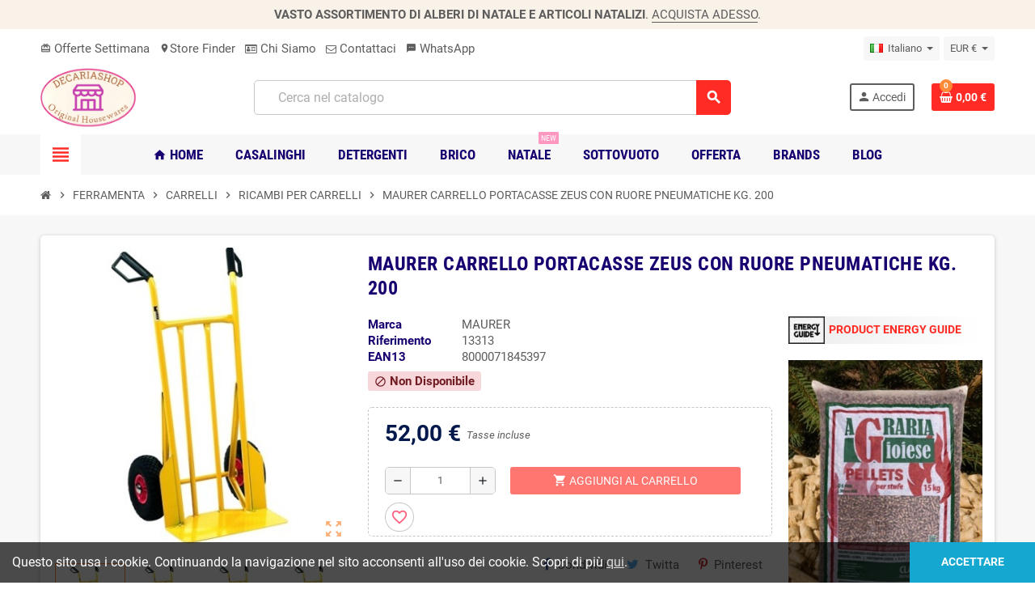

--- FILE ---
content_type: text/html; charset=utf-8
request_url: https://decariashop.it/ricambi-per-carrelli/maurer-carrello-portacasse-zeus-con-ruore-pneumatiche-kg-200
body_size: 24474
content:
<!doctype html>
<html lang="it-IT">
  <head>
    
      
  <meta charset="utf-8">
  <meta name="theme-color" content="#f9f2e8">


  <meta http-equiv="x-ua-compatible" content="ie=edge">



  <title>MAURER CARRELLO PORTACASSE ZEUS CON RUORE </title>
  
    
  
  <meta name="description" content="Prezzo MAURER CARRELLO PORTACASSE ZEUS CON RUORE PNEUMATICHE KG. 200 a soli 52,00 $ con spedizione gratuita in soli 24 ore">
  <meta name="keywords" content="pneumatiche, carrello, ruote, zeus, ruore, maurer, 260x85, montate, dimensione, peso, cuscinetto, diametro, altezza, 1100">
      <meta name="robots" content="index,index">
        <link rel="canonical" href="https://decariashop.it/ricambi-per-carrelli/maurer-carrello-portacasse-zeus-con-ruore-pneumatiche-kg-200">
    
                  <link rel="alternate" href="https://decariashop.it/en/ricambi-per-carrelli/maurer-carrello-portacasse-zeus-con-ruore-pneumatiche-kg-200" hreflang="en-us">
              <link rel="alternate" href="https://decariashop.it/ricambi-per-carrelli/maurer-carrello-portacasse-zeus-con-ruore-pneumatiche-kg-200" hreflang="it-it">
            

  
    <script type="application/ld+json">
  {
    "@context": "https://schema.org",
    "@type": "Organization",
    "name" : "DECARIASHOP S.R.L.",
    "url" : "https://decariashop.it/",
    "logo": {
      "@type": "ImageObject",
      "url":"https://decariashop.it/img/logo-1734556729.jpg"
    }
  }
</script>

<script type="application/ld+json">
  {
    "@context": "https://schema.org",
    "@type": "WebPage",
    "isPartOf": {
      "@type": "WebSite",
      "url":  "https://decariashop.it/",
      "name": "DECARIASHOP S.R.L."
    },
    "name": "MAURER CARRELLO PORTACASSE ZEUS CON RUORE ",
    "url":  "https://decariashop.it/ricambi-per-carrelli/maurer-carrello-portacasse-zeus-con-ruore-pneumatiche-kg-200"
  }
</script>


  <script type="application/ld+json">
    {
      "@context": "https://schema.org",
      "@type": "BreadcrumbList",
      "itemListElement": [
                      {
              "@type": "ListItem",
              "position": 1,
              "name": "Home",
              "item": "https://decariashop.it/"
              },                        {
              "@type": "ListItem",
              "position": 2,
              "name": "FERRAMENTA",
              "item": "https://decariashop.it/ferramenta"
              },                        {
              "@type": "ListItem",
              "position": 3,
              "name": "CARRELLI",
              "item": "https://decariashop.it/carrelli"
              },                        {
              "@type": "ListItem",
              "position": 4,
              "name": "RICAMBI PER CARRELLI",
              "item": "https://decariashop.it/ricambi-per-carrelli"
              },                        {
              "@type": "ListItem",
              "position": 5,
              "name": "MAURER CARRELLO PORTACASSE ZEUS CON RUORE PNEUMATICHE KG. 200",
              "item": "https://decariashop.it/ricambi-per-carrelli/maurer-carrello-portacasse-zeus-con-ruore-pneumatiche-kg-200"
              }            ]
          }
  </script>
  
  
  
  <script type="application/ld+json">
  {
    "@context": "https://schema.org/",
    "@type": "Product",
    "name": "MAURER CARRELLO PORTACASSE ZEUS CON RUORE PNEUMATICHE KG. 200",
    "description": "Prezzo MAURER CARRELLO PORTACASSE ZEUS CON RUORE PNEUMATICHE KG. 200 a soli 52,00 $ con spedizione gratuita in soli 24 ore",
    "category": "RICAMBI PER CARRELLI",
    "image" :"https://decariashop.it/105303-home_default/maurer-carrello-portacasse-zeus-con-ruore-pneumatiche-kg-200.jpg",    "sku": "13313",
    "mpn": "13313",
    "gtin13": "8000071845397",    "brand": {
      "@type": "Thing",
      "name": "MAURER"
    },              "weight": {
        "@context": "https://schema.org",
        "@type": "QuantitativeValue",
        "value": "30.000000",
        "unitCode": "kg"
      },                "offers": {
            "@type": "Offer",
            "priceCurrency": "EUR",
            "name": "MAURER CARRELLO PORTACASSE ZEUS CON RUORE PNEUMATICHE KG. 200",
            "price": "52",
            "url": "https://decariashop.it/ricambi-per-carrelli/maurer-carrello-portacasse-zeus-con-ruore-pneumatiche-kg-200",
            "priceValidUntil": "2026-02-07",
                          "image": ["https://decariashop.it/105303-large_default/maurer-carrello-portacasse-zeus-con-ruore-pneumatiche-kg-200.jpg","https://decariashop.it/139142-large_default/maurer-carrello-portacasse-zeus-con-ruore-pneumatiche-kg-200.jpg","https://decariashop.it/169429-large_default/maurer-carrello-portacasse-zeus-con-ruore-pneumatiche-kg-200.jpg","https://decariashop.it/199238-large_default/maurer-carrello-portacasse-zeus-con-ruore-pneumatiche-kg-200.jpg"],
                        "sku": "13313",
            "mpn": "13313",
            "gtin13": "8000071845397",                                    "availability": "https://schema.org/OutOfStock",
            "seller": {
              "@type": "Organization",
              "name": "DECARIASHOP S.R.L."
            }
          }
                }
</script>

  
  
    
  

  
    <meta property="og:title" content="MAURER CARRELLO PORTACASSE ZEUS CON RUORE " />
    <meta property="og:description" content="Prezzo MAURER CARRELLO PORTACASSE ZEUS CON RUORE PNEUMATICHE KG. 200 a soli 52,00 $ con spedizione gratuita in soli 24 ore" />
    <meta property="og:url" content="https://decariashop.it/ricambi-per-carrelli/maurer-carrello-portacasse-zeus-con-ruore-pneumatiche-kg-200" />
    <meta property="og:site_name" content="DECARIASHOP S.R.L." />
      



  <meta name="viewport" content="width=device-width, initial-scale=1, shrink-to-fit=no, maximum-scale=1">



  <link rel="icon" type="image/vnd.microsoft.icon" href="https://decariashop.it/img/favicon.ico?1740829411">
  <link rel="shortcut icon" type="image/x-icon" href="https://decariashop.it/img/favicon.ico?1740829411">



            <link rel="preload" href="https://decariashop.it/themes/ZOneTheme/assets/fonts/-xPowC.woff2" as="font" type="font/woff2" crossorigin>
<link rel="preload" href="https://decariashop.it/themes/ZOneTheme/assets/fonts/3-h-59.woff2" as="font" type="font/woff2" crossorigin>
<link rel="preload" href="https://decariashop.it/themes/ZOneTheme/assets/fonts/SpNAlx.woff" as="font" type="font/woff" crossorigin>
<link rel="preload" href="https://decariashop.it/themes/ZOneTheme/assets/fonts/aQVDOc.woff" as="font" type="font/woff" crossorigin>
<link rel="preload" href="https://decariashop.it/themes/ZOneTheme/assets/fonts/3JoW0S.woff" as="font" type="font/woff" crossorigin>
<link rel="preload" href="https://decariashop.it/themes/ZOneTheme/assets/fonts/3MhMug.woff" as="font" type="font/woff" crossorigin>
<link rel="preload" href="https://decariashop.it/themes/ZOneTheme/assets/fonts/1-zhYP.woff" as="font" type="font/woff" crossorigin>


    <link rel="stylesheet" href="https://decariashop.it/themes/ZOneTheme/assets/cache/theme-b1be22215270.css" type="text/css" media="all">




    <script type="text/javascript">
        var always_load_content = false;
        var blockwishlistController = "https:\/\/decariashop.it\/module\/blockwishlist\/action";
        var btPixel = {"btnAddToCart":".add-to-cart","btnAddToWishlist":"button.wishlist-button-add","btnOrder":"button[name=\"confirm-addresses\"]","btnSub":".pm_subscription_display_product_buttons","tagContent":{"sPixel":"","aDynTags":{"content_type":{"label":"content_type","value":"product"},"content_ids":{"label":"content_ids","value":"IT9827"},"value":{"label":"value","value":52},"currency":{"label":"currency","value":"EUR"},"content_name":{"label":"content_name","value":"MAURER CARRELLO PORTACASSE ZEUS CON RUORE PNEUMATICHE KG. 200"},"content_category":{"label":"content_category","value":"RICAMBI PER CARRELLI"}},"sCR":"\n","aTrackingType":{"label":"tracking_type","value":"ViewContent"},"sJsObjName":"oPixelFacebook"},"pixel_id":"","bUseConsent":"1","iConsentConsentLvl":0,"bConsentHtmlElement":"","token":"8cca6040aafb7aa2883b8785ec099e20","ajaxUrl":"https:\/\/decariashop.it\/module\/facebookproductad\/ajax","external_id":0};
        var etsSeoFo = {"currentController":"product","conf":{"removeId":true}};
        var jolisearch = {"amb_joli_search_action":"https:\/\/decariashop.it\/jolisearch","amb_joli_search_link":"https:\/\/decariashop.it\/jolisearch","amb_joli_search_controller":"jolisearch","blocksearch_type":"top","show_cat_desc":0,"ga_acc":0,"id_lang":2,"url_rewriting":1,"use_autocomplete":2,"minwordlen":3,"l_products":"Products","l_manufacturers":"Manufacturers","l_categories":"Categorie","l_no_results_found":"No results found","l_more_results":"More results \u00bb","ENT_QUOTES":3,"search_ssl":true,"self":"\/var\/www\/vhosts\/decariashop.it\/httpdocs\/modules\/ambjolisearch","position":{"my":"center top","at":"center bottom","collision":"fit none"},"classes":"ps17 centered-list","display_manufacturer":"","display_category":"","autocomplete_target":"body"};
        var prestashop = {"cart":{"products":[],"totals":{"total":{"type":"total","label":"Totale","amount":0,"value":"0,00\u00a0\u20ac"},"total_including_tax":{"type":"total","label":"Totale (tasse incl.)","amount":0,"value":"0,00\u00a0\u20ac"},"total_excluding_tax":{"type":"total","label":"Totale (tasse escl.)","amount":0,"value":"0,00\u00a0\u20ac"}},"subtotals":{"products":{"type":"products","label":"Totale parziale","amount":0,"value":"0,00\u00a0\u20ac"},"discounts":null,"shipping":{"type":"shipping","label":"Spedizione","amount":0,"value":""},"tax":{"type":"tax","label":"Iva inclusa","amount":0,"value":"0,00\u00a0\u20ac"}},"products_count":0,"summary_string":"0 articoli","vouchers":{"allowed":1,"added":[]},"discounts":[],"minimalPurchase":0,"minimalPurchaseRequired":""},"currency":{"id":7,"name":"Euro","iso_code":"EUR","iso_code_num":"978","sign":"\u20ac"},"customer":{"lastname":null,"firstname":null,"email":null,"birthday":null,"newsletter":null,"newsletter_date_add":null,"optin":null,"website":null,"company":null,"siret":null,"ape":null,"is_logged":false,"gender":{"type":null,"name":null},"addresses":[]},"language":{"name":"Italiano (Italian)","iso_code":"it","locale":"it-IT","language_code":"it-it","is_rtl":"0","date_format_lite":"d\/m\/Y","date_format_full":"d\/m\/Y H:i:s","id":2},"page":{"title":"","canonical":"https:\/\/decariashop.it\/ricambi-per-carrelli\/maurer-carrello-portacasse-zeus-con-ruore-pneumatiche-kg-200","meta":{"title":"MAURER CARRELLO PORTACASSE ZEUS CON RUORE","description":"Prezzo MAURER CARRELLO PORTACASSE ZEUS CON RUORE PNEUMATICHE KG. 200 a soli 52,00\u00a0$ con spedizione gratuita in soli 24 ore","keywords":"pneumatiche, carrello, ruote, zeus, ruore, maurer, 260x85, montate, dimensione, peso, cuscinetto, diametro, altezza, 1100","robots":"index"},"page_name":"product","body_classes":{"lang-it":true,"lang-rtl":false,"country-IT":true,"currency-EUR":true,"layout-full-width":true,"page-product":true,"tax-display-enabled":true,"product-id-9827":true,"product-MAURER CARRELLO PORTACASSE ZEUS CON RUORE PNEUMATICHE KG. 200":true,"product-id-category-1641":true,"product-id-manufacturer-256":true,"product-id-supplier-8":true,"product-available-for-order":true},"admin_notifications":[]},"shop":{"name":"DECARIASHOP S.R.L.","logo":"https:\/\/decariashop.it\/img\/logo-1734556729.jpg","stores_icon":"https:\/\/decariashop.it\/img\/logo_stores.png","favicon":"https:\/\/decariashop.it\/img\/favicon.ico"},"urls":{"base_url":"https:\/\/decariashop.it\/","current_url":"https:\/\/decariashop.it\/ricambi-per-carrelli\/maurer-carrello-portacasse-zeus-con-ruore-pneumatiche-kg-200","shop_domain_url":"https:\/\/decariashop.it","img_ps_url":"https:\/\/decariashop.it\/img\/","img_cat_url":"https:\/\/decariashop.it\/img\/c\/","img_lang_url":"https:\/\/decariashop.it\/img\/l\/","img_prod_url":"https:\/\/decariashop.it\/img\/p\/","img_manu_url":"https:\/\/decariashop.it\/img\/m\/","img_sup_url":"https:\/\/decariashop.it\/img\/su\/","img_ship_url":"https:\/\/decariashop.it\/img\/s\/","img_store_url":"https:\/\/decariashop.it\/img\/st\/","img_col_url":"https:\/\/decariashop.it\/img\/co\/","img_url":"https:\/\/decariashop.it\/themes\/ZOneTheme\/assets\/img\/","css_url":"https:\/\/decariashop.it\/themes\/ZOneTheme\/assets\/css\/","js_url":"https:\/\/decariashop.it\/themes\/ZOneTheme\/assets\/js\/","pic_url":"https:\/\/decariashop.it\/upload\/","pages":{"address":"https:\/\/decariashop.it\/indirizzo","addresses":"https:\/\/decariashop.it\/indirizzi","authentication":"https:\/\/decariashop.it\/login","cart":"https:\/\/decariashop.it\/carrello","category":"https:\/\/decariashop.it\/index.php?controller=category","cms":"https:\/\/decariashop.it\/index.php?controller=cms","contact":"https:\/\/decariashop.it\/contattaci","discount":"https:\/\/decariashop.it\/buoni-sconto","guest_tracking":"https:\/\/decariashop.it\/tracciatura-ospite","history":"https:\/\/decariashop.it\/cronologia-ordini","identity":"https:\/\/decariashop.it\/dati-personali","index":"https:\/\/decariashop.it\/","my_account":"https:\/\/decariashop.it\/account","order_confirmation":"https:\/\/decariashop.it\/conferma-ordine","order_detail":"https:\/\/decariashop.it\/index.php?controller=order-detail","order_follow":"https:\/\/decariashop.it\/segui-ordine","order":"https:\/\/decariashop.it\/ordine","order_return":"https:\/\/decariashop.it\/index.php?controller=order-return","order_slip":"https:\/\/decariashop.it\/buono-ordine","pagenotfound":"https:\/\/decariashop.it\/pagina-non-trovata","password":"https:\/\/decariashop.it\/recupero-password","pdf_invoice":"https:\/\/decariashop.it\/index.php?controller=pdf-invoice","pdf_order_return":"https:\/\/decariashop.it\/index.php?controller=pdf-order-return","pdf_order_slip":"https:\/\/decariashop.it\/index.php?controller=pdf-order-slip","prices_drop":"https:\/\/decariashop.it\/offerte","product":"https:\/\/decariashop.it\/index.php?controller=product","search":"https:\/\/decariashop.it\/ricerca","sitemap":"https:\/\/decariashop.it\/mappa-del-sito","stores":"https:\/\/decariashop.it\/negozi","supplier":"https:\/\/decariashop.it\/fornitori","register":"https:\/\/decariashop.it\/login?create_account=1","order_login":"https:\/\/decariashop.it\/ordine?login=1"},"alternative_langs":{"en-us":"https:\/\/decariashop.it\/en\/ricambi-per-carrelli\/maurer-carrello-portacasse-zeus-con-ruore-pneumatiche-kg-200","it-it":"https:\/\/decariashop.it\/ricambi-per-carrelli\/maurer-carrello-portacasse-zeus-con-ruore-pneumatiche-kg-200"},"theme_assets":"\/themes\/ZOneTheme\/assets\/","actions":{"logout":"https:\/\/decariashop.it\/?mylogout="},"no_picture_image":{"bySize":{"cart_default":{"url":"https:\/\/decariashop.it\/img\/p\/it-default-cart_default.jpg","width":90,"height":90},"small_default":{"url":"https:\/\/decariashop.it\/img\/p\/it-default-small_default.jpg","width":90,"height":90},"home_default":{"url":"https:\/\/decariashop.it\/img\/p\/it-default-home_default.jpg","width":280,"height":280},"medium_default":{"url":"https:\/\/decariashop.it\/img\/p\/it-default-medium_default.jpg","width":400,"height":400},"large_default":{"url":"https:\/\/decariashop.it\/img\/p\/it-default-large_default.jpg","width":800,"height":800}},"small":{"url":"https:\/\/decariashop.it\/img\/p\/it-default-cart_default.jpg","width":90,"height":90},"medium":{"url":"https:\/\/decariashop.it\/img\/p\/it-default-home_default.jpg","width":280,"height":280},"large":{"url":"https:\/\/decariashop.it\/img\/p\/it-default-large_default.jpg","width":800,"height":800},"legend":""}},"configuration":{"display_taxes_label":true,"display_prices_tax_incl":true,"is_catalog":false,"show_prices":true,"opt_in":{"partner":true},"quantity_discount":{"type":"discount","label":"Sconto unit\u00e0"},"voucher_enabled":1,"return_enabled":0},"field_required":[],"breadcrumb":{"links":[{"title":"Home","url":"https:\/\/decariashop.it\/"},{"title":"FERRAMENTA","url":"https:\/\/decariashop.it\/ferramenta"},{"title":"CARRELLI","url":"https:\/\/decariashop.it\/carrelli"},{"title":"RICAMBI PER CARRELLI","url":"https:\/\/decariashop.it\/ricambi-per-carrelli"},{"title":"MAURER CARRELLO PORTACASSE ZEUS CON RUORE PNEUMATICHE KG. 200","url":"https:\/\/decariashop.it\/ricambi-per-carrelli\/maurer-carrello-portacasse-zeus-con-ruore-pneumatiche-kg-200"}],"count":5},"link":{"protocol_link":"https:\/\/","protocol_content":"https:\/\/"},"time":1769168336,"static_token":"8cca6040aafb7aa2883b8785ec099e20","token":"a30fd80ce8555975e07ea82f597a4cb4","debug":false,"modules":{"zonethememanager":{"progress_bar":0,"boxed_layout":false,"lazy_loading":true,"sidebar_cart":1,"sidebar_navigation":1,"product_countdown":1,"svg_logo":false,"svg_width":"150px","sticky_menu":1,"sticky_mobile":0,"mobile_menu_type":"categorytree","product_quickview":1,"product_addtocart":1,"product_details":1,"product_grid_columns":4,"logo_image":{"url":"https:\/\/decariashop.it\/img\/logo-1734556729.jpg","width":1106,"height":687},"body_classes":"no-customer-address pg-bnl","is_mobile":false,"product_grid_desc":"","product_grid_available":0,"product_grid_colors":0,"cat_image":1,"cat_description":1,"cat_expand_desc":0,"cat_subcategories":1,"cat_default_view":"grid","product_info_layout":"normal","product_addtocart_layout":"inline","product_actions_position":false,"product_image_zoom":1,"product_attributes_layout":"swatches","checkout_login_first":1,"ps_legalcompliance_spl":false,"enabled_pm_advancedsearch4":false,"psDimensionUnit":"cm"}}};
        var prestashopFacebookAjaxController = "https:\/\/decariashop.it\/module\/ps_facebook\/Ajax";
        var productsAlreadyTagged = [];
        var psemailsubscription_subscription = "https:\/\/decariashop.it\/module\/ps_emailsubscription\/subscription";
        var psr_icon_color = "#F19D76";
        var removeFromWishlistUrl = "https:\/\/decariashop.it\/module\/blockwishlist\/action?action=deleteProductFromWishlist";
        var ssIsCeInstalled = false;
        var varGetFinalDateController = "https:\/\/decariashop.it\/module\/zonethememanager\/getFinalDate";
        var varGetFinalDateMiniatureController = "https:\/\/decariashop.it\/module\/zonethememanager\/getFinalDateMiniature";
        var varPSAjaxCart = 1;
        var varProductCommentGradeController = "https:\/\/decariashop.it\/module\/zonethememanager\/CommentGrade";
        var wishlistAddProductToCartUrl = "https:\/\/decariashop.it\/module\/blockwishlist\/action?action=addProductToCart";
        var wishlistUrl = "https:\/\/decariashop.it\/module\/blockwishlist\/view";
      </script>





  <script type="text/javascript">
var sp_link_base ='https://decariashop.it';
</script>
<style>

    </style>

<script type="text/javascript">
function renderDataAjax(jsonData)
{
    for (var key in jsonData) {
	    if(key=='java_script')
        {
            $('body').append(jsonData[key]);
        }
        else
            if($('#ets_speed_dy_'+key).length)
            {
                if($('#ets_speed_dy_'+key+' #layer_cart').length)
                {
                    $('#ets_speed_dy_'+key).before($('#ets_speed_dy_'+key+' #layer_cart').clone());
                    $('#ets_speed_dy_'+key+' #layer_cart').remove();
                    $('#layer_cart').before('<div class="layer_cart_overlay"></div>');
                }
                $('.ets_speed_dynamic_hook[id="ets_speed_dy_'+key+'"]').replaceWith(jsonData[key]);
            }
              
    }
    if($('#header .shopping_cart').length && $('#header .cart_block').length)
    {
        var shopping_cart = new HoverWatcher('#header .shopping_cart');
        var cart_block = new HoverWatcher('#header .cart_block');
        $("#header .shopping_cart a:first").hover(
    		function(){
    			if (ajaxCart.nb_total_products > 0 || parseInt($('.ajax_cart_quantity').html()) > 0)
    				$("#header .cart_block").stop(true, true).slideDown(450);
    		},
    		function(){
    			setTimeout(function(){
    				if (!shopping_cart.isHoveringOver() && !cart_block.isHoveringOver())
    					$("#header .cart_block").stop(true, true).slideUp(450);
    			}, 200);
    		}
    	);
    }
    if(typeof jsonData.custom_js!== undefined && jsonData.custom_js)
        $('head').append('<script src="'+sp_link_base+'/modules/ets_superspeed/views/js/script_custom.js">');
}
</script>

<style>
.layered_filter_ul .radio,.layered_filter_ul .checkbox {
    display: inline-block;
}
.ets_speed_dynamic_hook .cart-products-count{
    display:none!important;
}
.ets_speed_dynamic_hook .ajax_cart_quantity ,.ets_speed_dynamic_hook .ajax_cart_product_txt,.ets_speed_dynamic_hook .ajax_cart_product_txt_s{
    display:none!important;
}
.ets_speed_dynamic_hook .shopping_cart > a:first-child:after {
    display:none!important;
}
</style><script async src="https://www.googletagmanager.com/gtag/js?id=UA-21743001-29"></script>
<script>
  window.dataLayer = window.dataLayer || [];
  function gtag(){dataLayer.push(arguments);}
  gtag('js', new Date());
  gtag(
    'config',
    'UA-21743001-29',
    {
      'debug_mode':false
      , 'anonymize_ip': true                }
  );
</script>


<style>
    .c-links .open_cat {
            background-color: #ff4208;
        border-color: #ff4208;
                color: #ffffff;
                border-radius: 5px;
        }
    .c-links .open_cat:hover {
            background-color: #ffffff;
        border-color: #ffffff;
                color: #ff4208;
        }
    .c-links .download_cat {
            background-color: #000000;
        border-color: #000000;
                color: #ffffff;
                border-radius: 5px;
            margin-top: 10px;
    }
    .c-links .download_cat:hover {
            background-color: #ffffff;
        border-color: #ffffff;
                color: #000000;
        }
    .c-title {
            color: #000000;
                font-size: 16px;
                font-weight: 600;
        }
    #catalogue_modal .modal-dialog {
            max-width: 800px;
        }
        .c-img-same-height .c-image {
        height: 450px;
    }
    </style>


<style type="text/css">h1, h2, h3, h4, h5, h6, .h1, .h2, .h3, .h4, .h5, .h6, .title-block, .column-title, .typo .column-title, .column-title a, .typo .column-title a, .page-heading, .page-subheading, .nav-tabs .nav-item .nav-link.active:focus, .nav-tabs .nav-item .nav-link.active:hover, .aone-tabs .dot-line-tabs .dot-line, label, .label, .nav-item .nav-link, .nav-item .nav-link.active, .product-name, .product-accordions .panel .panel-heading .panel-title a, .anav-top .amenu-link, #footer .footer-main .h4, .banner1 span:not(.btn) {color: #190070} a, .btn-outline-primary, .btn-outline-primary.disabled, .btn-outline-primary:disabled, .btn-link, .page-link, .text-primary, .products-selection .total-products p, .products-selection .products-sort-order .product-display .display-select .selected, #header .left-nav-trigger .left-nav-icon, #footer .footer-about-us .fa, #footer .footer-about-us .material-icons, .feature .material-icons, .feature .fa, .feature2 a:hover {color: #ff2b24} .btn-primary, .btn-primary.disabled, .btn-primary:disabled, .btn-outline-primary:hover, .btn-outline-primary:not(:disabled):not(.disabled):active, .btn-outline-primary:not(:disabled):not(.disabled).active, .show > .btn-outline-primary.dropdown-toggle, .nav-pills .nav-link.active, .nav-pills .show > .nav-link, .page-item.active .page-link, .badge-primary, .progress-bar, .list-group-item.active, .bg-primary, .btn.btn-primary, .btn.btn-primary.disabled, .btn.btn-primary:disabled, .group-span-filestyle .btn-default, .group-span-filestyle .bootstrap-touchspin .btn-touchspin, .bootstrap-touchspin .group-span-filestyle .btn-touchspin, .pagination .page-list .current a, .add-to-cart, .add-to-cart.disabled, .add-to-cart:disabled, .sidebar-currency .currency-list .current .dropdown-item, .sidebar-language .language-list .current .dropdown-item, .pace .pace-progress, .pace-bounce .pace-activity, #header .mobile-header-version .mobile-menu-icon, .banner3:hover, #product-comments-list-pagination ul li.active span {background-color: #ff2b24} .btn-primary, .btn-primary.disabled, .btn-primary:disabled, .btn-outline-primary, .btn-outline-primary:hover, .btn-outline-primary:not(:disabled):not(.disabled):active, .btn-outline-primary:not(:disabled):not(.disabled).active, .show > .btn-outline-primary.dropdown-toggle, .page-item.active .page-link, .list-group-item.active, .border-primary, .product-combinations .combination-item.active .switch-cbnt, .product-swatches .swatches-list > li.selected > span, .pace .pace-activity {border-color: #ff2b24} .btn-primary:hover, .btn-primary:focus, .btn.btn-primary:hover, .btn-primary:not(:disabled):not(.disabled):active, .btn-primary:not(:disabled):not(.disabled).active, .btn.btn-primary:not(:disabled):not(.disabled):active, .btn.btn-primary:not(:disabled):not(.disabled).active, .add-to-cart:hover, .add-to-cart:not(:disabled):not(.disabled):active, .add-to-cart:not(:disabled):not(.disabled).active {background-color: #f00800} a:hover, .btn-link:hover, .page-link:hover, .btn-teriary:hover, .btn.btn-teriary:hover, .ui-autocomplete.ui-menu .ui-menu-item .ui-state-focus, .ui-autocomplete.ui-menu .ui-menu-item .ui-state-hover, .dropdown .expand-more:hover, .dropdown a.expand-more:hover, .dropdown-item:hover, .dropdown-item:focus, .checkout-step-order .step-part .edit, .checkout-step-order .step-part.current .part-icon, .checkout-step-order .step-part.current.reachable.complete .part-icon, .page-my-account #content .links a:hover, .active-filters .filter-block .material-icons, .product-price, .price-total, .product-name a:hover, a.product-name:hover, .product-list .product-miniature .grid-hover-btn a, .main-product-details .product-cover .layer .zoom-in, #product-modal .arrows, .cart-items-review .product-line-grid .product-prices .qty, .st-menu-close:hover, .aone-slideshow .nivoSlider .nivo-directionNav .nivo-prevNav, .aone-slideshow .nivoSlider .nivo-directionNav .nivo-nextNav, #header .left-nav-trigger .left-nav-icon:hover, .feature a:hover, .feature2 .material-icons, .feature2 .fa, .icon-link:hover {color: #ff8a38} .custom-checkbox input[type="checkbox"]:hover + .check-shape, .custom-radio input[type="radio"]:hover + .check-shape, .custom-checkbox input[type="checkbox"]:checked + .check-shape, .custom-radio input[type="radio"]:checked + .check-shape, .custom-checkbox .check-shape.color .check-circle, .custom-radio .check-shape.color .check-circle, .category-tree > ul > li > a:hover:before, .main-product-details .product-images li.thumb-container .thumb.selected, .product-swatches .swatches-list > li.selected > span.color .check-circle, #product-modal .product-images img.selected, .anav-top .acategory-content .category-subs li a:hover:before, .aone-slideshow .nivoSlider .nivo-controlNav a.active, .banner2 a:before {border-color: #ff8a38} .custom-checkbox input[type="checkbox"]:checked + .check-shape, .custom-radio input[type="radio"]:checked + .check-shape, .modal .modal-header .close:hover, .category-tree > ul > li > a:hover:before, .discount-percentage, .discount-amount, .product-flags .product-flag.discount span, .product-flags .product-flag.on-sale span, .add-to-cart.added:after, .main-product-details .scroll-box-arrows .left, .main-product-details .scroll-box-arrows .right, .cart-preview .cart-header .cart-products-count, .slick-prev, .slick-next, .slick-dots li button, .anav-top .amenu-link > sup, .anav-top .acategory-content .category-subs li a:hover:before, .aone-slideshow .nivoSlider .nivo-controlNav a, .aone-popupnewsletter button.close, #header .sticky-icon-cart .cart-products-count, #scrollTopButton .scroll-button, .typoImageSlider .scrollArrows .left, .typoImageSlider .scrollArrows .right {background-color: #ff8a38} .header-banner a:hover, .header-nav a:not(.dropdown-item):hover, .main-header a:not(.dropdown-item):hover, .header-nav .dropdown .expand-more:hover, .checkout-header-right a:not(.dropdown-item):hover {color: #fd6282} .anav-top .acategory-content .category-title, .anav-top .aproduct-content .product-name, .anav-top .amanufacturer-content .brand-name {color: #3d3d3d} .anav-top .adropdown a:hover, .anav-top .acategory-content .category-title a:hover, .anav-top .aproduct-content .product-name a:hover, .anav-top .amanufacturer-content .brand-name a:hover {color: #fd6282} .anav-top .acategory-content .category-subs li a:hover:before {border-color: #fd6282} .anav-top .acategory-content .category-subs li a:hover:before {background-color: #fd6282} .product-name {color: #3d3d3d} .product-name a:hover, a.product-name:hover {color: #fd6282} .product-price, .price-total {color: #00184c} body {font-size: 15px} </style>

<style type="text/css">#header .header-logo .logo {
  max-height: 73px;
}</style>




    
          <meta property="og:type" content="product">
      <meta property="og:url" content="https://decariashop.it/ricambi-per-carrelli/maurer-carrello-portacasse-zeus-con-ruore-pneumatiche-kg-200">
      <meta property="og:title" content="MAURER CARRELLO PORTACASSE ZEUS CON RUORE ">
      <meta property="og:site_name" content="DECARIASHOP S.R.L.">
      <meta property="og:description" content="Prezzo MAURER CARRELLO PORTACASSE ZEUS CON RUORE PNEUMATICHE KG. 200 a soli 52,00 $ con spedizione gratuita in soli 24 ore">
      <meta property="og:image" content="https://decariashop.it/105303-large_default/maurer-carrello-portacasse-zeus-con-ruore-pneumatiche-kg-200.jpg">
              <meta property="product:pretax_price:amount" content="42.62">
      <meta property="product:pretax_price:currency" content="EUR">
      <meta property="product:price:amount" content="52">
      <meta property="product:price:currency" content="EUR">
              <meta property="product:weight:value" content="30.000000">
      <meta property="product:weight:units" content="kg">
              <meta name="twitter:title" content="MAURER CARRELLO PORTACASSE ZEUS CON RUORE ">
      <meta name="twitter:description" content="Prezzo MAURER CARRELLO PORTACASSE ZEUS CON RUORE PNEUMATICHE KG. 200 a soli 52,00 $ con spedizione gratuita in soli 24 ore">
      <meta name="twitter:image" content="https://decariashop.it/105303-large_default/maurer-carrello-portacasse-zeus-con-ruore-pneumatiche-kg-200.jpg">
      <meta name="twitter:card" content="summary_large_image">
                                          <script type='application/ld+json' class='ets-seo-schema-graph--main'>
            {"@context":"https://schema.org","@graph":[{"@type":"WebSite","@id":"https://decariashop.it/#website","url":"https://decariashop.it/","name":"DECARIASHOP S.R.L.","potentialAction":{"@type":"SearchAction","target":"https://decariashop.it/search?s={search_term_string}","query-input":"required name=search_term_string"}},{"@type":"BreadcrumbList","@id":"https://decariashop.it/#breadcrumb","itemListElement":[{"@type":"ListItem","position":1,"item":{"@type":"WebPage","name":"Home","@id":"https://decariashop.it/","url":"https://decariashop.it/"}},{"@type":"ListItem","position":2,"item":{"@type":"WebPage","name":"RICAMBI PER CARRELLI","@id":"https://decariashop.it/ricambi-per-carrelli","url":"https://decariashop.it/ricambi-per-carrelli"}},{"@type":"ListItem","position":3,"item":{"@type":"WebPage","name":"MAURER CARRELLO PORTACASSE ZEUS CON RUORE PNEUMATICHE KG. 200","@id":"https://decariashop.it/ricambi-per-carrelli/maurer-carrello-portacasse-zeus-con-ruore-pneumatiche-kg-200","url":"https://decariashop.it/ricambi-per-carrelli/maurer-carrello-portacasse-zeus-con-ruore-pneumatiche-kg-200"}}]}]}
        </script>
    
  </head>

  <body id="product" class="lang-it country-it currency-eur layout-full-width page-product tax-display-enabled product-id-9827 product-maurer-carrello-portacasse-zeus-con-ruore-pneumatiche-kg-200 product-id-category-1641 product-id-manufacturer-256 product-id-supplier-8 product-available-for-order no-customer-address pg-bnl  st-wrapper">

    
      
    

    
        <div class="st-menu st-effect-left" data-st-menu>
    <div class="st-menu-close d-flex" data-close-st-menu><i class="material-icons">close</i></div>
    <div class="st-menu-title h4">
      Menu
    </div>

          <div class="js-sidebar-category-tree sidebar-menu" data-categorytree-controller="https://decariashop.it/module/zonethememanager/categoryTree">
  <div class="waiting-load-categories"></div>
</div>

    
    <div id="js-header-phone-sidebar" class="sidebar-header-phone js-hidden"></div>
    <div id="js-account-sidebar" class="sidebar-account text-center user-info js-hidden"></div>
    <div id="js-language-sidebar" class="sidebar-language js-hidden"></div>
    <div id="js-left-currency-sidebar" class="sidebar-currency js-hidden"></div>
  </div>
    

    <main id="page" class="st-pusher ">

      
              

      <header id="header">
        
          
  <!-- desktop header -->
  <div class="desktop-header-version">
    
      <div class="header-banner clearfix">
        <div class="header-event-banner" >
  <div class="container">
    <div class="header-event-banner-wrapper">
      <p><b>VASTO ASSORTIMENTO DI ALBERI DI NATALE E ARTICOLI NATALIZI</b>. <a href="https://decariashop.it/it/555-articoli-natalizi">ACQUISTA ADESSO</a>.</p>
    </div>
  </div>
</div>


      </div>
    

    
      <div class="header-nav clearfix">
        <div class="container">
          <div class="header-nav-wrapper d-flex align-items-center justify-content-between">
            <div class="left-nav d-flex">
              <div class="header-phone js-header-phone-source">
	<ul>
<li><a href="https://decariashop.it/it/offerte" target="_blank" rel="noopener"><i class="material-icons">card_giftcard</i> Offerte Settimana</a></li>
<li><a href="#"><i class="material-icons">location_on </i>Store Finder</a></li>
<li><a href="https://decariashop.it/it/content/4-about-us"><i class="fa fa-id-card-o"></i> Chi Siamo</a></li>
<li><a href="https://decariashop.it/it/contattaci"><i class="fa fa-envelope-o"></i> Contattaci</a></li>
<li><a href="https://wa.me/message/US4USPSXMCC5L1"><i class="material-icons">sms</i> WhatsApp</a></li>
</ul>
</div>

            </div>
            <div class="right-nav d-flex">
              <div class="language-selector-wrapper">
  <div class="language-selector dropdown js-dropdown">
    <div class="desktop-dropdown">
      <span id="language-selector-label" class="hidden-md-up">Lingua:</span>
      <button class="btn-unstyle dropdown-current expand-more" data-toggle="dropdown" data-offset="0,2px" aria-haspopup="true" aria-expanded="false" aria-label="Elenco a cascata lingue">
        <span><img src="https://decariashop.it/img/l/2.jpg" alt="Italiano" width="16" height="11"></span>
        <span>&nbsp;&nbsp;Italiano</span>
        <span class="dropdown-icon"><span class="expand-icon"></span></span>
      </button>
      <div class="dropdown-menu js-language-source" aria-labelledby="language-selector-label">
        <ul class="language-list">
                      <li >
              <a href="https://decariashop.it/en/ricambi-per-carrelli/maurer-carrello-portacasse-zeus-con-ruore-pneumatiche-kg-200" title="English (English)" class="dropdown-item" data-iso-code="en">
                <span class="l-name">
                  <span><img src="https://decariashop.it/img/l/1.jpg" alt="English" width="16" height="11"></span>
                  <span>&nbsp;&nbsp;English</span>
                </span>
                <span class="l-code">en</span>
              </a>
            </li>
                      <li  class="current" >
              <a href="https://decariashop.it/ricambi-per-carrelli/maurer-carrello-portacasse-zeus-con-ruore-pneumatiche-kg-200" title="Italiano (Italian)" class="dropdown-item" data-iso-code="it">
                <span class="l-name">
                  <span><img src="https://decariashop.it/img/l/2.jpg" alt="Italiano" width="16" height="11"></span>
                  <span>&nbsp;&nbsp;Italiano</span>
                </span>
                <span class="l-code">it</span>
              </a>
            </li>
                  </ul>
      </div>
    </div>
  </div>
</div>
<div class="currency-selector-wrapper">
  <div class="currency-selector dropdown js-dropdown">
    <div class="desktop-dropdown">
      <span id="currency-selector-label">Valuta:</span>
      <button class="btn-unstyle dropdown-current expand-more" data-toggle="dropdown" data-offset="0,2px" aria-haspopup="true" aria-expanded="false" aria-label="Elenco a cascata valute">
        <span>EUR €</span>
        <span class="dropdown-icon"><span class="expand-icon"></span></span>
      </button>
      <div class="dropdown-menu js-currency-source" aria-labelledby="currency-selector-label">
        <ul class="currency-list">
                      <li class="current">
              <a title="Euro" rel="nofollow" href="https://decariashop.it/ricambi-per-carrelli/maurer-carrello-portacasse-zeus-con-ruore-pneumatiche-kg-200?SubmitCurrency=1&amp;id_currency=7" class="dropdown-item">
                EUR
                <span class="c-sign">€</span>              </a>
            </li>
                  </ul>
      </div>
    </div>
  </div>
</div>
            </div>
          </div>
        </div>
      </div>
    

    
      <div class="main-header clearfix">
        <div class="container">
          <div class="header-wrapper d-flex align-items-center">

            
              <div class="header-logo">
                <a href="https://decariashop.it/" title="DECARIASHOP S.R.L.">
                                      <img class="logo" src="https://decariashop.it/img/logo-1734556729.jpg" alt="DECARIASHOP S.R.L." width="1106" height="687">
                                  </a>
              </div>
            

            
              <div class="header-right">
                <div class="display-top align-items-center d-flex flex-wrap flex-lg-nowrap justify-content-end">
                  <!-- Block search module TOP -->
<div class="searchbar-wrapper">
  <div id="search_widget" class="js-search-source" data-search-controller-url="//decariashop.it/ricerca">
    <div class="search-widget ui-front">
      <form method="get" action="//decariashop.it/ricerca">
        <input type="hidden" name="controller" value="search">
        <input class="form-control" type="text" name="s" value="" placeholder="Cerca nel catalogo" aria-label="Cerca">
        <button type="submit" class="btn-primary">
          <i class="material-icons search">search</i>
        </button>
      </form>
    </div>
  </div>
</div>
<!-- /Block search module TOP -->
<div class="customer-signin-module">
  <div class="user-info">
          <div class="js-account-source">
        <ul>
          <li>
            <div class="account-link">
              <a
                href="https://decariashop.it/account"
                title="Accedi al tuo account cliente"
                rel="nofollow"
              >
                <i class="material-icons">person</i><span>Accedi</span>
              </a>
            </div>
          </li>
        </ul>
      </div>
      </div>
</div><div class="shopping-cart-module">
  <div class="blockcart cart-preview" data-refresh-url="//decariashop.it/module/ps_shoppingcart/ajax" data-sidebar-cart-trigger>
    <ul class="cart-header">
      <li data-header-cart-source>
        <a href="//decariashop.it/carrello?action=show" class="cart-link btn-primary" rel="nofollow" aria-label="Link al carrello contenente 0 prodotti">
          <span class="cart-design"><i class="fa fa-shopping-basket" aria-hidden="true"></i><span class="cart-products-count">0</span></span>
          <span class="cart-total-value">0,00 €</span>
        </a>
      </li>
    </ul>

          <div class="cart-dropdown" data-shopping-cart-source>
  <div class="cart-dropdown-wrapper">
    <div class="cart-title h4">Carrello</div>
          <div class="no-items">
        Non ci sono più articoli nel tuo carrello
      </div>
      </div>
  <div class="js-cart-update-quantity page-loading-overlay cart-overview-loading">
    <div class="page-loading-backdrop d-flex align-items-center justify-content-center">
      <span class="uil-spin-css"><span><span></span></span><span><span></span></span><span><span></span></span><span><span></span></span><span><span></span></span><span><span></span></span><span><span></span></span><span><span></span></span></span>
    </div>
  </div>
</div>
      </div>
</div>

                </div>
              </div>
            

          </div>
        </div>
      </div>
    

    
      <div class="header-bottom clearfix">
        <div class="header-main-menu" id="header-main-menu" data-sticky-menu>
          <div class="container">
            <div class="header-main-menu-wrapper">
                              <div class="left-nav-trigger" data-left-nav-trigger>
                  <div class="left-nav-icon d-flex align-items-center justify-content-center">
                    <i class="material-icons">view_headline</i>
                  </div>
                </div>
                            <div class="sticky-icon-cart" data-sticky-cart data-sidebar-cart-trigger></div>
                <div id="amegamenu" class="">
    <ul class="anav-top js-ajax-mega-menu" data-ajax-dropdown-controller="https://decariashop.it/module/zonemegamenu/menuDropdownContent">
              <li class="amenu-item mm1  ">
          <a href="https://decariashop.it/it/" class="amenu-link" >                        <span><i class="material-icons">home</i> Home</span>
                      </a>
                  </li>
              <li class="amenu-item mm2 plex ">
          <a href="#" class="amenu-link" >                        <span>Casalinghi</span>
                      </a>
                      <div class="adropdown adrd2">
              <div class="js-dropdown-content" data-menu-id="2"></div>
            </div>
                  </li>
              <li class="amenu-item mm9 plex ">
          <a href="https://decariashop.it/it/1535-detergenti" class="amenu-link" >                        <span>Detergenti</span>
                      </a>
                      <div class="adropdown adrd5">
              <div class="js-dropdown-content" data-menu-id="9"></div>
            </div>
                  </li>
              <li class="amenu-item mm3 plex ">
          <a href="https://decariashop.it/it/461-ferramenta" class="amenu-link" >                        <span>BRICO</span>
                      </a>
                      <div class="adropdown adrd5">
              <div class="js-dropdown-content" data-menu-id="3"></div>
            </div>
                  </li>
              <li class="amenu-item mm4 plex ">
          <a href="#" class="amenu-link" >                        <span>Natale</span>
            <sup style="background-color: #ff98c0;">NEW</sup>          </a>
                      <div class="adropdown adrd5">
              <div class="js-dropdown-content" data-menu-id="4"></div>
            </div>
                  </li>
              <li class="amenu-item mm7  ">
          <a href="https://decariashop.it/it/1628-buste-per-sottovuoto" class="amenu-link" >                        <span>Sottovuoto</span>
                      </a>
                  </li>
              <li class="amenu-item mm5 plex ">
          <a href="#" class="amenu-link" >                        <span>Offerta</span>
                      </a>
                      <div class="adropdown adrd4">
              <div class="js-dropdown-content" data-menu-id="5"></div>
            </div>
                  </li>
              <li class="amenu-item mm6 plex ">
          <a href="#" class="amenu-link" >                        <span>Brands</span>
                      </a>
                      <div class="adropdown adrd5">
              <div class="js-dropdown-content" data-menu-id="6"></div>
            </div>
                  </li>
              <li class="amenu-item mm8  ">
          <a href="https://agrariagioiese.it/blog" class="amenu-link" target="_blank">                        <span>BLOG</span>
                      </a>
                  </li>
          </ul>
  </div>

            </div>
          </div>
        </div>
      </div>
    
  </div>



        
      </header>

      <section id="wrapper">

        
          
<nav class="breadcrumb-wrapper ">
  <div class="container">
    <ol class="breadcrumb" data-depth="5">
              
                      <li class="breadcrumb-item">
                                            <a href="https://decariashop.it/" class="item-name">
                                      <i class="fa fa-home home" aria-hidden="true"></i>
                                      <span>Home</span>
                </a>
                          </li>
                  
              
                      <li class="breadcrumb-item">
                              <span class="separator material-icons">chevron_right</span>
                                            <a href="https://decariashop.it/ferramenta" class="item-name">
                                      <span>FERRAMENTA</span>
                </a>
                          </li>
                  
              
                      <li class="breadcrumb-item">
                              <span class="separator material-icons">chevron_right</span>
                                            <a href="https://decariashop.it/carrelli" class="item-name">
                                      <span>CARRELLI</span>
                </a>
                          </li>
                  
              
                      <li class="breadcrumb-item">
                              <span class="separator material-icons">chevron_right</span>
                                            <a href="https://decariashop.it/ricambi-per-carrelli" class="item-name">
                                      <span>RICAMBI PER CARRELLI</span>
                </a>
                          </li>
                  
              
                      <li class="breadcrumb-item">
                              <span class="separator material-icons">chevron_right</span>
                                            <span class="item-name">MAURER CARRELLO PORTACASSE ZEUS CON RUORE PNEUMATICHE KG. 200</span>
                          </li>
                  
          </ol>
  </div>
</nav>
        

        
          
<aside id="notifications">
  <div class="container">
    
    
    
      </div>
</aside>
        

        

        

        
          <div class="main-content">
            <div class="container">
              <div class="row ">

                

                
<div id="content-wrapper" class="js-content-wrapper center-column col-12">
  <div class="center-wrapper">
    

    
<section>

  
    <div class="main-product-details shadow-box md-bottom js-product-container" id="mainProduct">
            
      <div class="row">
        
          <div class="product-left col-12 col-md-5 col-xl-4">
            <section class="product-left-content">
              
                <div class="images-container">
  <div class="images-container-wrapper js-enable-zoom-image">
                  
          <div class="product-cover sm-bottom">
            <img
              src = "https://decariashop.it/105303-medium_default/maurer-carrello-portacasse-zeus-con-ruore-pneumatiche-kg-200.jpg"
              class = "img-fluid js-qv-product-cover js-main-zoom"
              alt = "MAURER CARRELLO PORTACASSE ZEUS CON RUORE PNEUMATICHE KG. 200"
              data-zoom-image = "https://decariashop.it/105303-large_default/maurer-carrello-portacasse-zeus-con-ruore-pneumatiche-kg-200.jpg"
              data-id-image = "105303"
              width = "400"
              height = "400"
            >
            <div class="layer d-flex align-items-center justify-content-center">
              <span class="zoom-in js-mfp-button"><i class="material-icons">zoom_out_map</i></span>
            </div>
          </div>
        

        
          <div class="thumbs-list ">
  <div class="flex-scrollbox-wrapper js-product-thumbs-scrollbox">
    <ul class="product-images" id="js-zoom-gallery">
              <li class="thumb-container">
          <a
            class="thumb js-thumb selected"
            data-image="https://decariashop.it/105303-medium_default/maurer-carrello-portacasse-zeus-con-ruore-pneumatiche-kg-200.jpg"
            data-zoom-image="https://decariashop.it/105303-large_default/maurer-carrello-portacasse-zeus-con-ruore-pneumatiche-kg-200.jpg"
            data-id-image="105303"
          >
            <img
              src = "https://decariashop.it/105303-small_default/maurer-carrello-portacasse-zeus-con-ruore-pneumatiche-kg-200.jpg"
              alt = "MAURER CARRELLO PORTACASSE ZEUS CON RUORE PNEUMATICHE KG. 200"
              class = "img-fluid"
              width = "90"
              height = "90"
            >
          </a>
        </li>
              <li class="thumb-container">
          <a
            class="thumb js-thumb "
            data-image="https://decariashop.it/139142-medium_default/maurer-carrello-portacasse-zeus-con-ruore-pneumatiche-kg-200.jpg"
            data-zoom-image="https://decariashop.it/139142-large_default/maurer-carrello-portacasse-zeus-con-ruore-pneumatiche-kg-200.jpg"
            data-id-image="139142"
          >
            <img
              src = "https://decariashop.it/139142-small_default/maurer-carrello-portacasse-zeus-con-ruore-pneumatiche-kg-200.jpg"
              alt = "MAURER CARRELLO PORTACASSE ZEUS CON RUORE PNEUMATICHE KG. 200"
              class = "img-fluid"
              width = "90"
              height = "90"
            >
          </a>
        </li>
              <li class="thumb-container">
          <a
            class="thumb js-thumb "
            data-image="https://decariashop.it/169429-medium_default/maurer-carrello-portacasse-zeus-con-ruore-pneumatiche-kg-200.jpg"
            data-zoom-image="https://decariashop.it/169429-large_default/maurer-carrello-portacasse-zeus-con-ruore-pneumatiche-kg-200.jpg"
            data-id-image="169429"
          >
            <img
              src = "https://decariashop.it/169429-small_default/maurer-carrello-portacasse-zeus-con-ruore-pneumatiche-kg-200.jpg"
              alt = "MAURER CARRELLO PORTACASSE ZEUS CON RUORE PNEUMATICHE KG. 200"
              class = "img-fluid"
              width = "90"
              height = "90"
            >
          </a>
        </li>
              <li class="thumb-container">
          <a
            class="thumb js-thumb "
            data-image="https://decariashop.it/199238-medium_default/maurer-carrello-portacasse-zeus-con-ruore-pneumatiche-kg-200.jpg"
            data-zoom-image="https://decariashop.it/199238-large_default/maurer-carrello-portacasse-zeus-con-ruore-pneumatiche-kg-200.jpg"
            data-id-image="199238"
          >
            <img
              src = "https://decariashop.it/199238-small_default/maurer-carrello-portacasse-zeus-con-ruore-pneumatiche-kg-200.jpg"
              alt = "MAURER CARRELLO PORTACASSE ZEUS CON RUORE PNEUMATICHE KG. 200"
              class = "img-fluid"
              width = "90"
              height = "90"
            >
          </a>
        </li>
          </ul>
  </div>

  <div class="scroll-box-arrows">
    <i class="material-icons left">chevron_left</i>
    <i class="material-icons right">chevron_right</i>
  </div>
</div>
        
            </div>

  
</div>
              

              <div class="zone-product-extra-fields hook-AfterProductThumbs" data-key-zone-product-extra-fields>
      <div class="product-right-extra-field">
              <div class="">
          <div class="extra-content typo">
            <p style="text-align: center;"><a href="https://decariashop.it/"><img src="https://decariashop.it/img/cms/logo-1638081137.png" alt="ad2.jpg" width="150" height="44" /></a></p>
          </div>
        </div>
          </div>
  </div>


              

      <div class="product-flags js-product-flags"><span class="product-flag out_of_stock"><span>Non Disponibile</span></span></div>
  

            </section>
          </div>
        

        
          <div class="product-right col-12 col-md-7 col-xl-8">
            <section class="product-right-content">
              
                
                  <h1 class="page-heading">MAURER CARRELLO PORTACASSE ZEUS CON RUORE PNEUMATICHE KG. 200</h1>
                
              

              <div class="row">
                <div class="col-12 col-xl-8">
                  <div class="product-attributes mb-2 js-product-attributes-destination"></div>

                  <div class="product-availability-top mb-3 js-product-availability-destination"></div>

                  
                    <div class="product-out-of-stock">
                      
                    </div>
                  

                  
                    <div id="product-description-short-9827" class="product-description-short typo sm-bottom">
                      
                    </div>
                  

                  
<div class="product-information light-box-bg sm-bottom">
  
  <div class="product-actions js-product-actions">
    
      <form action="https://decariashop.it/carrello" method="post" id="add-to-cart-or-refresh">
        <input type="hidden" name="token" value="8cca6040aafb7aa2883b8785ec099e20">
        <input type="hidden" name="id_product" value="9827" id="product_page_product_id">
        <input type="hidden" name="id_customization" value="0" id="product_customization_id" class="js-product-customization-id">

        
          
<div class="product-variants js-product-variants">
</div>
        

        
                  

        
          <section class="product-discounts js-product-discounts">
</section>


        

        
            <div class="product-prices sm-bottom js-product-prices">
    
      <div class="product-prices-wrapper">
        <p class="current-price">
          <span class='price product-price current-price-value' content="52">
                                      52,00 €
                      </span>

                      <span class="tax-label labels-tax-long">Tasse incluse</span>
                  </p>

        <p class="show-more-without-taxes">
          <span style="font-size: 80%;">42,62 €</span>
          <span class="tax-label">Tasse escluse</span>
        </p>

        
        
                  
      </div>
    

    
          

    
          

    
          

    

    <div class="shipping-delivery-label">
      
      

                                          </div>

      </div>
        

                  <div class="js-product-countdown" data-specific-prices-to=""></div>
        
        
          <div class="product-add-to-cart js-product-add-to-cart add-to-cart-disabled">
    
          <div class="product-quantity inline-style d-flex align-items-center">
        
          <div class="product-quantity-touchspin">
            <div class="qty">
              <input
                type="number"
                name="qty"
                id="quantity_wanted"
                inputmode="numeric"
                pattern="[0-9]*"
                                  value="1"
                  min="1"
                                class="form-control"
                aria-label="Quantità"
              />
            </div>
          </div>
        

        
          <div class="add">
            <button
              class="btn add-to-cart"
              data-button-action="add-to-cart"
              type="submit"
              disabled            >
              <i class="material-icons shopping-cart">shopping_cart</i><span>Aggiungi al carrello</span>
              <span class="js-waitting-add-to-cart page-loading-overlay add-to-cart-loading">
                <span class="page-loading-backdrop d-flex align-items-center justify-content-center">
                  <span class="uil-spin-css"><span><span></span></span><span><span></span></span><span><span></span></span><span><span></span></span><span><span></span></span><span><span></span></span><span><span></span></span><span><span></span></span></span>
                </span>
              </span>
            </button>
          </div>
        
      </div>

      <div
  class="wishlist-button"
  data-url="https://decariashop.it/module/blockwishlist/action?action=deleteProductFromWishlist"
  data-product-id="9827"
  data-product-attribute-id="0"
  data-is-logged=""
  data-list-id="1"
  data-checked="true"
  data-is-product="true"
></div>



      
        <div class="product-minimal-quantity js-product-minimal-quantity">
                  </div>
      

    
    
              <div class="js-product-availability-source d-none">
          <span id="product-availability" class="js-product-availability">
                          <span class="product-availability product-available-order alert alert-danger">
                <i class="material-icons">block</i>&nbsp;Non Disponibile
              </span>
                      </span>
        </div>
          
  </div>
        

        

      </form>
    
  </div>
</div><!-- /product-information -->

                  
                    <div class="product-additional-info js-product-additional-info">
  

      <div class="social-sharing">
      <label>Condividi</label>
      <ul class="d-flex flex-wrap">
                  <li class="facebook">
            <a href="https://www.facebook.com/sharer.php?u=https%3A%2F%2Fdecariashop.it%2Fricambi-per-carrelli%2Fmaurer-carrello-portacasse-zeus-con-ruore-pneumatiche-kg-200" title="Condividi" target="_blank" rel="noopener noreferrer">
                              <i class="fa fa-facebook" aria-hidden="true"></i>
                            Condividi
            </a>
          </li>
                  <li class="twitter">
            <a href="https://twitter.com/intent/tweet?text=MAURER+CARRELLO+PORTACASSE+ZEUS+CON+RUORE+PNEUMATICHE+KG.+200%20https%3A%2F%2Fdecariashop.it%2Fricambi-per-carrelli%2Fmaurer-carrello-portacasse-zeus-con-ruore-pneumatiche-kg-200" title="Twitta" target="_blank" rel="noopener noreferrer">
                              <i class="fa fa-twitter" aria-hidden="true"></i>
                            Twitta
            </a>
          </li>
                  <li class="pinterest">
            <a href="https://www.pinterest.com/pin/create/button/?media=https%3A%2F%2Fdecariashop.it%2F105303%2Fmaurer-carrello-portacasse-zeus-con-ruore-pneumatiche-kg-200.jpg&amp;url=https%3A%2F%2Fdecariashop.it%2Fricambi-per-carrelli%2Fmaurer-carrello-portacasse-zeus-con-ruore-pneumatiche-kg-200" title="Pinterest" target="_blank" rel="noopener noreferrer">
                              <i class="fa fa-pinterest-p" aria-hidden="true"></i>
                            Pinterest
            </a>
          </li>
              </ul>
    </div>
  
<div class="mailalert-product-page js-mailalert box-bg sm-bottom" data-url="//decariashop.it/module/ps_emailalerts/actions?process=add">
  <input type="hidden" value="9827" />
  <input type="hidden" value="0" />
  <div class="mailalert-form js-mailalert-form d-flex">
          <div class="alert-email">
        <input class="form-control" type="email" placeholder="inserisci la tua email"/>
      </div>
              
        <div class="alert-button">
      <a class="btn btn-warning" href="#" rel="nofollow" onclick="return addNotification();">notificami quando è disponibile.</a>
    </div>
  </div>
  <div class="alert mailalert-msg" style="display: none;"></div>
</div>

</div>
                  

                  <div class="zone-product-extra-fields hook-ProductAdditionalInfo" data-key-zone-product-extra-fields>
      <div class="product-right-extra-field">
              <div class="">
          <div class="extra-content typo">
            <p><a href="https://decariashop.it/it/brand/975-tognana"><img src="https://decariashop.it/img/cms/tognana-home-@2x.png" alt="ad3.jpg" width="400" height="120" style="display: block; margin-left: auto; margin-right: auto;" /></a></p>
          </div>
        </div>
          </div>
      <div class="product-right-extra-field">
              <div class="">
          <div class="extra-content typo">
            <h1 style="box-sizing: border-box; line-height: normal; margin-bottom: 0.5rem; margin-top: 0px; font-size: 2.03125rem; color: #3d3d3d; font-family: 'Roboto Condensed', sans-serif; letter-spacing: 0.02em; background-color: #ffffff; text-align: center; outline: none !important;"><span style="box-sizing: border-box; outline: none !important; color: #1dd160;">Informazioni</span><a href="https://wa.me/message/US4USPSXMCC5L1" style="box-sizing: border-box; outline: none; color: #fd6282; text-decoration-line: none;"><img src="https://agrariagioiese.it/modules/zoneproductadditional/views/img/DSxOAUB0raA.png" width="158" height="37" style="box-sizing: border-box; outline: none !important; vertical-align: middle; height: auto; max-width: 100%; display: block; margin-left: auto; margin-right: auto;" /></a></h1>
          </div>
        </div>
          </div>
  </div>

                </div>

                                  <div class="col-12 col-xl-4">
                    <div class="zone-product-extra-fields hook-Product3rdColumn" data-key-zone-product-extra-fields>
      <div class="product-right-extra-field">
              <div class="extra-field-type-modal ">
          <button type="button" class="btn btn-link extra-title" data-extrafield="popup" data-width="560" data-content="&lt;p&gt;&lt;img src=&quot;https://pensive-wozniak.141-94-241-177.plesk.page/img/cms/guide.jpg&quot; alt=&quot;guide.jpg&quot; width=&quot;750&quot; height=&quot;750&quot; /&gt;&lt;/p&gt;">
            <img src="https://decariashop.it/modules/zoneproductadditional/views/img/energy-guide-icon.jpg" class="extra-title-image" alt="" /><span>PRODUCT ENERGY GUIDE</span>
          </button>
        </div>
          </div>
      <div class="product-right-extra-field">
              <div class="">
          <div class="extra-content typo">
            <p style="text-align: center;"><a href="https://agrariagioiese.it/it/1545-pellet-per-stufe" target="_blank" rel="noopener"><img src="https://decariashop.it/img/cms/PELLET PER STUFE.jpg" alt="Pellet per stufe" width="240" height="300" /></a><br /><strong><a href="https://agrariagioiese.it/it/1545-pellet-per-stufe" target="_blank" rel="noopener">Pellet per stufe</a></strong></p>
          </div>
        </div>
          </div>
      <div class="product-right-extra-field">
              <div class="">
          <div class="extra-content typo">
            <p style="text-align: center;"><a href="https://agrariagioiese.it/"><img src="https://decariashop.it/img/cms/logo piccolo.jpg" alt="" width="150" height="80" /></a></p>
          </div>
        </div>
          </div>
  </div>

                  </div>
                              </div>

              
                <div class="reassurance-hook">
                  <div class="block-reassurance blockreassurance-product box-bg">
      <div class="block-reassurance-item" >
      <div class="item-icon">
                  <img class="svg" src="/modules/blockreassurance/views/img//reassurance/pack1/payment.svg">
              </div>
      <div class="item-text" style="color:#000000;">
        <strong>Acquista in totale sicurezza con PAYPAL</strong>
                  <br><span>Acquista con Paypal, il metodo di pagamento più sicuro e garantito</span>
              </div>
    </div>
      <div class="block-reassurance-item" >
      <div class="item-icon">
                  <img class="svg" src="/modules/blockreassurance/views/img/reassurance/pack2/carrier.svg">
              </div>
      <div class="item-text" style="color:#000000;">
        <strong>Spedizione con corriere espresso 1 giorno lavorativo</strong>
                  <br><span>I nostri pacchi partono ogni giorno lavorativo, anche il giorno stesso se effettuato entro le 13:00</span>
              </div>
    </div>
      <div class="block-reassurance-item" style="cursor:pointer;" onclick="window.open('https://decariashop.it/it/content/8-aeu-legal-revocation-terms')">
      <div class="item-icon">
                  <img class="svg" src="/modules/blockreassurance/views/img/reassurance/pack2/parcel.svg">
              </div>
      <div class="item-text" style="color:#000000;">
        <strong>Politica dei resi</strong>
                  <br><span>Restituzione dei prodotti acquistati entro 14 giorni.</span>
              </div>
    </div>
      <div class="block-reassurance-item" >
      <div class="item-icon">
                  <img class="svg" src="/modules/blockreassurance/views/img//reassurance/pack1/headset.svg">
              </div>
      <div class="item-text" style="color:#000000;">
        <strong>Tel. 0966 55662</strong>
                  <br><span>Call center</span>
              </div>
    </div>
  </div>

                </div>
              
            </section><!-- /product-right-content -->
          </div><!-- /product-right -->
        
      </div><!-- /row -->

      <div class="js-product-refresh-pending-query page-loading-overlay main-product-details-loading">
        <div class="page-loading-backdrop d-flex align-items-center justify-content-center">
          <span class="uil-spin-css"><span><span></span></span><span><span></span></span><span><span></span></span><span><span></span></span><span><span></span></span><span><span></span></span><span><span></span></span><span><span></span></span></span>
        </div>
      </div>
    </div><!-- /main-product-details -->
  

  
    <div class="main-product-bottom md-bottom">
              <div class="product-normal-layout">
  <div class="block md-bottom product-description-block ">
    <div class="title-block">Descrizione</div>
    <div class="block-content box-bg">
      
  <div class="product-description typo"><p class="ef-titolo4">
  MAURER CARRELLO ZEUS KG. 200 CON RUORE PNEUMATICHE
</p>

<p class="ef-titolo4">
   
</p>

<p class="ef-titolo4">
  Con ruote pneumatiche di grande diametro montate su cuscinetto.
</p>

<p class="ef-titolo4">
  Portata Kg 200
</p>

<p class="ef-titolo4">
  Ruote d.260x85 pneumatiche
</p>

<p class="ef-titolo4">
  Telaio in acciaio
</p>

<p class="ef-titolo4">
  Peso: Kg. 13
</p>

<p class="ef-titolo4">
  Dimensione piano: mm. 420 X 220
</p>

<p class="ef-titolo4">
  Altezza: mm. 1100
</p></div>

    </div>
  </div>

  <div class="block md-bottom product-features-block d-none">
    <div class="title-block">Scheda tecnica</div>
    <div class="block-content box-bg">
      
  <div class="product-details js-product-details" id="product-details" data-product="{&quot;id_shop_default&quot;:&quot;1&quot;,&quot;id_manufacturer&quot;:&quot;256&quot;,&quot;id_supplier&quot;:&quot;8&quot;,&quot;reference&quot;:&quot;13313&quot;,&quot;is_virtual&quot;:&quot;0&quot;,&quot;delivery_in_stock&quot;:&quot;&quot;,&quot;delivery_out_stock&quot;:&quot;&quot;,&quot;id_category_default&quot;:&quot;1641&quot;,&quot;on_sale&quot;:&quot;0&quot;,&quot;online_only&quot;:&quot;0&quot;,&quot;ecotax&quot;:0,&quot;minimal_quantity&quot;:&quot;1&quot;,&quot;low_stock_threshold&quot;:null,&quot;low_stock_alert&quot;:&quot;0&quot;,&quot;price&quot;:&quot;52,00\u00a0\u20ac&quot;,&quot;unity&quot;:&quot;&quot;,&quot;unit_price_ratio&quot;:&quot;0.000000&quot;,&quot;additional_shipping_cost&quot;:&quot;0.000000&quot;,&quot;customizable&quot;:&quot;0&quot;,&quot;text_fields&quot;:&quot;0&quot;,&quot;uploadable_files&quot;:&quot;0&quot;,&quot;redirect_type&quot;:&quot;404&quot;,&quot;id_type_redirected&quot;:&quot;0&quot;,&quot;available_for_order&quot;:&quot;1&quot;,&quot;available_date&quot;:&quot;0000-00-00&quot;,&quot;show_condition&quot;:&quot;0&quot;,&quot;condition&quot;:&quot;new&quot;,&quot;show_price&quot;:&quot;1&quot;,&quot;indexed&quot;:&quot;1&quot;,&quot;visibility&quot;:&quot;both&quot;,&quot;cache_default_attribute&quot;:&quot;0&quot;,&quot;advanced_stock_management&quot;:&quot;0&quot;,&quot;date_add&quot;:&quot;2016-04-10 04:41:57&quot;,&quot;date_upd&quot;:&quot;2024-04-02 01:18:15&quot;,&quot;pack_stock_type&quot;:&quot;3&quot;,&quot;meta_description&quot;:&quot;Prezzo MAURER CARRELLO PORTACASSE ZEUS CON RUORE PNEUMATICHE KG. 200 a soli 52,00\u00a0$ con spedizione gratuita in soli 24 ore&quot;,&quot;meta_keywords&quot;:&quot;pneumatiche, carrello, ruote, zeus, ruore, maurer, 260x85, montate, dimensione, peso, cuscinetto, diametro, altezza, 1100&quot;,&quot;meta_title&quot;:&quot;MAURER CARRELLO PORTACASSE ZEUS CON RUORE&quot;,&quot;link_rewrite&quot;:&quot;maurer-carrello-portacasse-zeus-con-ruore-pneumatiche-kg-200&quot;,&quot;name&quot;:&quot;MAURER CARRELLO PORTACASSE ZEUS CON RUORE PNEUMATICHE KG. 200&quot;,&quot;description&quot;:&quot;&lt;p class=\&quot;ef-titolo4\&quot;&gt;\n  MAURER CARRELLO ZEUS KG. 200 CON RUORE PNEUMATICHE\n&lt;\/p&gt;\n\n&lt;p class=\&quot;ef-titolo4\&quot;&gt;\n  \u00a0\n&lt;\/p&gt;\n\n&lt;p class=\&quot;ef-titolo4\&quot;&gt;\n  Con ruote pneumatiche di grande diametro montate su cuscinetto.\n&lt;\/p&gt;\n\n&lt;p class=\&quot;ef-titolo4\&quot;&gt;\n  Portata Kg 200\n&lt;\/p&gt;\n\n&lt;p class=\&quot;ef-titolo4\&quot;&gt;\n  Ruote d.260x85 pneumatiche\n&lt;\/p&gt;\n\n&lt;p class=\&quot;ef-titolo4\&quot;&gt;\n  Telaio in acciaio\n&lt;\/p&gt;\n\n&lt;p class=\&quot;ef-titolo4\&quot;&gt;\n  Peso: Kg. 13\n&lt;\/p&gt;\n\n&lt;p class=\&quot;ef-titolo4\&quot;&gt;\n  Dimensione piano: mm. 420 X 220\n&lt;\/p&gt;\n\n&lt;p class=\&quot;ef-titolo4\&quot;&gt;\n  Altezza: mm. 1100\n&lt;\/p&gt;&quot;,&quot;description_short&quot;:&quot;&quot;,&quot;available_now&quot;:&quot;&quot;,&quot;available_later&quot;:&quot;&quot;,&quot;id&quot;:9827,&quot;id_product&quot;:9827,&quot;out_of_stock&quot;:0,&quot;new&quot;:0,&quot;id_product_attribute&quot;:&quot;0&quot;,&quot;quantity_wanted&quot;:1,&quot;extraContent&quot;:[],&quot;allow_oosp&quot;:0,&quot;category&quot;:&quot;ricambi-per-carrelli&quot;,&quot;category_name&quot;:&quot;RICAMBI PER CARRELLI&quot;,&quot;link&quot;:&quot;https:\/\/decariashop.it\/ricambi-per-carrelli\/maurer-carrello-portacasse-zeus-con-ruore-pneumatiche-kg-200&quot;,&quot;attribute_price&quot;:0,&quot;price_tax_exc&quot;:42.62,&quot;price_without_reduction&quot;:51.9964,&quot;reduction&quot;:0,&quot;specific_prices&quot;:[],&quot;quantity&quot;:0,&quot;quantity_all_versions&quot;:0,&quot;id_image&quot;:&quot;it-default&quot;,&quot;features&quot;:[],&quot;attachments&quot;:[],&quot;virtual&quot;:0,&quot;pack&quot;:0,&quot;packItems&quot;:[],&quot;nopackprice&quot;:0,&quot;customization_required&quot;:false,&quot;rate&quot;:22,&quot;tax_name&quot;:&quot;22%&quot;,&quot;ecotax_rate&quot;:0,&quot;unit_price&quot;:&quot;&quot;,&quot;customizations&quot;:{&quot;fields&quot;:[]},&quot;id_customization&quot;:0,&quot;is_customizable&quot;:false,&quot;show_quantities&quot;:false,&quot;quantity_label&quot;:&quot;Articolo&quot;,&quot;quantity_discounts&quot;:[],&quot;customer_group_discount&quot;:0,&quot;images&quot;:[{&quot;bySize&quot;:{&quot;cart_default&quot;:{&quot;url&quot;:&quot;https:\/\/decariashop.it\/105303-cart_default\/maurer-carrello-portacasse-zeus-con-ruore-pneumatiche-kg-200.jpg&quot;,&quot;width&quot;:90,&quot;height&quot;:90},&quot;small_default&quot;:{&quot;url&quot;:&quot;https:\/\/decariashop.it\/105303-small_default\/maurer-carrello-portacasse-zeus-con-ruore-pneumatiche-kg-200.jpg&quot;,&quot;width&quot;:90,&quot;height&quot;:90},&quot;home_default&quot;:{&quot;url&quot;:&quot;https:\/\/decariashop.it\/105303-home_default\/maurer-carrello-portacasse-zeus-con-ruore-pneumatiche-kg-200.jpg&quot;,&quot;width&quot;:280,&quot;height&quot;:280},&quot;medium_default&quot;:{&quot;url&quot;:&quot;https:\/\/decariashop.it\/105303-medium_default\/maurer-carrello-portacasse-zeus-con-ruore-pneumatiche-kg-200.jpg&quot;,&quot;width&quot;:400,&quot;height&quot;:400},&quot;large_default&quot;:{&quot;url&quot;:&quot;https:\/\/decariashop.it\/105303-large_default\/maurer-carrello-portacasse-zeus-con-ruore-pneumatiche-kg-200.jpg&quot;,&quot;width&quot;:800,&quot;height&quot;:800}},&quot;small&quot;:{&quot;url&quot;:&quot;https:\/\/decariashop.it\/105303-cart_default\/maurer-carrello-portacasse-zeus-con-ruore-pneumatiche-kg-200.jpg&quot;,&quot;width&quot;:90,&quot;height&quot;:90},&quot;medium&quot;:{&quot;url&quot;:&quot;https:\/\/decariashop.it\/105303-home_default\/maurer-carrello-portacasse-zeus-con-ruore-pneumatiche-kg-200.jpg&quot;,&quot;width&quot;:280,&quot;height&quot;:280},&quot;large&quot;:{&quot;url&quot;:&quot;https:\/\/decariashop.it\/105303-large_default\/maurer-carrello-portacasse-zeus-con-ruore-pneumatiche-kg-200.jpg&quot;,&quot;width&quot;:800,&quot;height&quot;:800},&quot;legend&quot;:&quot;MAURER CARRELLO PORTACASSE ZEUS CON RUORE PNEUMATICHE KG. 200&quot;,&quot;id_image&quot;:&quot;105303&quot;,&quot;cover&quot;:&quot;1&quot;,&quot;position&quot;:&quot;1&quot;,&quot;associatedVariants&quot;:[]},{&quot;bySize&quot;:{&quot;cart_default&quot;:{&quot;url&quot;:&quot;https:\/\/decariashop.it\/139142-cart_default\/maurer-carrello-portacasse-zeus-con-ruore-pneumatiche-kg-200.jpg&quot;,&quot;width&quot;:90,&quot;height&quot;:90},&quot;small_default&quot;:{&quot;url&quot;:&quot;https:\/\/decariashop.it\/139142-small_default\/maurer-carrello-portacasse-zeus-con-ruore-pneumatiche-kg-200.jpg&quot;,&quot;width&quot;:90,&quot;height&quot;:90},&quot;home_default&quot;:{&quot;url&quot;:&quot;https:\/\/decariashop.it\/139142-home_default\/maurer-carrello-portacasse-zeus-con-ruore-pneumatiche-kg-200.jpg&quot;,&quot;width&quot;:280,&quot;height&quot;:280},&quot;medium_default&quot;:{&quot;url&quot;:&quot;https:\/\/decariashop.it\/139142-medium_default\/maurer-carrello-portacasse-zeus-con-ruore-pneumatiche-kg-200.jpg&quot;,&quot;width&quot;:400,&quot;height&quot;:400},&quot;large_default&quot;:{&quot;url&quot;:&quot;https:\/\/decariashop.it\/139142-large_default\/maurer-carrello-portacasse-zeus-con-ruore-pneumatiche-kg-200.jpg&quot;,&quot;width&quot;:800,&quot;height&quot;:800}},&quot;small&quot;:{&quot;url&quot;:&quot;https:\/\/decariashop.it\/139142-cart_default\/maurer-carrello-portacasse-zeus-con-ruore-pneumatiche-kg-200.jpg&quot;,&quot;width&quot;:90,&quot;height&quot;:90},&quot;medium&quot;:{&quot;url&quot;:&quot;https:\/\/decariashop.it\/139142-home_default\/maurer-carrello-portacasse-zeus-con-ruore-pneumatiche-kg-200.jpg&quot;,&quot;width&quot;:280,&quot;height&quot;:280},&quot;large&quot;:{&quot;url&quot;:&quot;https:\/\/decariashop.it\/139142-large_default\/maurer-carrello-portacasse-zeus-con-ruore-pneumatiche-kg-200.jpg&quot;,&quot;width&quot;:800,&quot;height&quot;:800},&quot;legend&quot;:&quot;MAURER CARRELLO PORTACASSE ZEUS CON RUORE PNEUMATICHE KG. 200&quot;,&quot;id_image&quot;:&quot;139142&quot;,&quot;cover&quot;:null,&quot;position&quot;:&quot;2&quot;,&quot;associatedVariants&quot;:[]},{&quot;bySize&quot;:{&quot;cart_default&quot;:{&quot;url&quot;:&quot;https:\/\/decariashop.it\/169429-cart_default\/maurer-carrello-portacasse-zeus-con-ruore-pneumatiche-kg-200.jpg&quot;,&quot;width&quot;:90,&quot;height&quot;:90},&quot;small_default&quot;:{&quot;url&quot;:&quot;https:\/\/decariashop.it\/169429-small_default\/maurer-carrello-portacasse-zeus-con-ruore-pneumatiche-kg-200.jpg&quot;,&quot;width&quot;:90,&quot;height&quot;:90},&quot;home_default&quot;:{&quot;url&quot;:&quot;https:\/\/decariashop.it\/169429-home_default\/maurer-carrello-portacasse-zeus-con-ruore-pneumatiche-kg-200.jpg&quot;,&quot;width&quot;:280,&quot;height&quot;:280},&quot;medium_default&quot;:{&quot;url&quot;:&quot;https:\/\/decariashop.it\/169429-medium_default\/maurer-carrello-portacasse-zeus-con-ruore-pneumatiche-kg-200.jpg&quot;,&quot;width&quot;:400,&quot;height&quot;:400},&quot;large_default&quot;:{&quot;url&quot;:&quot;https:\/\/decariashop.it\/169429-large_default\/maurer-carrello-portacasse-zeus-con-ruore-pneumatiche-kg-200.jpg&quot;,&quot;width&quot;:800,&quot;height&quot;:800}},&quot;small&quot;:{&quot;url&quot;:&quot;https:\/\/decariashop.it\/169429-cart_default\/maurer-carrello-portacasse-zeus-con-ruore-pneumatiche-kg-200.jpg&quot;,&quot;width&quot;:90,&quot;height&quot;:90},&quot;medium&quot;:{&quot;url&quot;:&quot;https:\/\/decariashop.it\/169429-home_default\/maurer-carrello-portacasse-zeus-con-ruore-pneumatiche-kg-200.jpg&quot;,&quot;width&quot;:280,&quot;height&quot;:280},&quot;large&quot;:{&quot;url&quot;:&quot;https:\/\/decariashop.it\/169429-large_default\/maurer-carrello-portacasse-zeus-con-ruore-pneumatiche-kg-200.jpg&quot;,&quot;width&quot;:800,&quot;height&quot;:800},&quot;legend&quot;:&quot;MAURER CARRELLO PORTACASSE ZEUS CON RUORE PNEUMATICHE KG. 200&quot;,&quot;id_image&quot;:&quot;169429&quot;,&quot;cover&quot;:null,&quot;position&quot;:&quot;3&quot;,&quot;associatedVariants&quot;:[]},{&quot;bySize&quot;:{&quot;cart_default&quot;:{&quot;url&quot;:&quot;https:\/\/decariashop.it\/199238-cart_default\/maurer-carrello-portacasse-zeus-con-ruore-pneumatiche-kg-200.jpg&quot;,&quot;width&quot;:90,&quot;height&quot;:90},&quot;small_default&quot;:{&quot;url&quot;:&quot;https:\/\/decariashop.it\/199238-small_default\/maurer-carrello-portacasse-zeus-con-ruore-pneumatiche-kg-200.jpg&quot;,&quot;width&quot;:90,&quot;height&quot;:90},&quot;home_default&quot;:{&quot;url&quot;:&quot;https:\/\/decariashop.it\/199238-home_default\/maurer-carrello-portacasse-zeus-con-ruore-pneumatiche-kg-200.jpg&quot;,&quot;width&quot;:280,&quot;height&quot;:280},&quot;medium_default&quot;:{&quot;url&quot;:&quot;https:\/\/decariashop.it\/199238-medium_default\/maurer-carrello-portacasse-zeus-con-ruore-pneumatiche-kg-200.jpg&quot;,&quot;width&quot;:400,&quot;height&quot;:400},&quot;large_default&quot;:{&quot;url&quot;:&quot;https:\/\/decariashop.it\/199238-large_default\/maurer-carrello-portacasse-zeus-con-ruore-pneumatiche-kg-200.jpg&quot;,&quot;width&quot;:800,&quot;height&quot;:800}},&quot;small&quot;:{&quot;url&quot;:&quot;https:\/\/decariashop.it\/199238-cart_default\/maurer-carrello-portacasse-zeus-con-ruore-pneumatiche-kg-200.jpg&quot;,&quot;width&quot;:90,&quot;height&quot;:90},&quot;medium&quot;:{&quot;url&quot;:&quot;https:\/\/decariashop.it\/199238-home_default\/maurer-carrello-portacasse-zeus-con-ruore-pneumatiche-kg-200.jpg&quot;,&quot;width&quot;:280,&quot;height&quot;:280},&quot;large&quot;:{&quot;url&quot;:&quot;https:\/\/decariashop.it\/199238-large_default\/maurer-carrello-portacasse-zeus-con-ruore-pneumatiche-kg-200.jpg&quot;,&quot;width&quot;:800,&quot;height&quot;:800},&quot;legend&quot;:&quot;MAURER CARRELLO PORTACASSE ZEUS CON RUORE PNEUMATICHE KG. 200&quot;,&quot;id_image&quot;:&quot;199238&quot;,&quot;cover&quot;:null,&quot;position&quot;:&quot;4&quot;,&quot;associatedVariants&quot;:[]}],&quot;cover&quot;:{&quot;bySize&quot;:{&quot;cart_default&quot;:{&quot;url&quot;:&quot;https:\/\/decariashop.it\/105303-cart_default\/maurer-carrello-portacasse-zeus-con-ruore-pneumatiche-kg-200.jpg&quot;,&quot;width&quot;:90,&quot;height&quot;:90},&quot;small_default&quot;:{&quot;url&quot;:&quot;https:\/\/decariashop.it\/105303-small_default\/maurer-carrello-portacasse-zeus-con-ruore-pneumatiche-kg-200.jpg&quot;,&quot;width&quot;:90,&quot;height&quot;:90},&quot;home_default&quot;:{&quot;url&quot;:&quot;https:\/\/decariashop.it\/105303-home_default\/maurer-carrello-portacasse-zeus-con-ruore-pneumatiche-kg-200.jpg&quot;,&quot;width&quot;:280,&quot;height&quot;:280},&quot;medium_default&quot;:{&quot;url&quot;:&quot;https:\/\/decariashop.it\/105303-medium_default\/maurer-carrello-portacasse-zeus-con-ruore-pneumatiche-kg-200.jpg&quot;,&quot;width&quot;:400,&quot;height&quot;:400},&quot;large_default&quot;:{&quot;url&quot;:&quot;https:\/\/decariashop.it\/105303-large_default\/maurer-carrello-portacasse-zeus-con-ruore-pneumatiche-kg-200.jpg&quot;,&quot;width&quot;:800,&quot;height&quot;:800}},&quot;small&quot;:{&quot;url&quot;:&quot;https:\/\/decariashop.it\/105303-cart_default\/maurer-carrello-portacasse-zeus-con-ruore-pneumatiche-kg-200.jpg&quot;,&quot;width&quot;:90,&quot;height&quot;:90},&quot;medium&quot;:{&quot;url&quot;:&quot;https:\/\/decariashop.it\/105303-home_default\/maurer-carrello-portacasse-zeus-con-ruore-pneumatiche-kg-200.jpg&quot;,&quot;width&quot;:280,&quot;height&quot;:280},&quot;large&quot;:{&quot;url&quot;:&quot;https:\/\/decariashop.it\/105303-large_default\/maurer-carrello-portacasse-zeus-con-ruore-pneumatiche-kg-200.jpg&quot;,&quot;width&quot;:800,&quot;height&quot;:800},&quot;legend&quot;:&quot;MAURER CARRELLO PORTACASSE ZEUS CON RUORE PNEUMATICHE KG. 200&quot;,&quot;id_image&quot;:&quot;105303&quot;,&quot;cover&quot;:&quot;1&quot;,&quot;position&quot;:&quot;1&quot;,&quot;associatedVariants&quot;:[]},&quot;has_discount&quot;:false,&quot;discount_type&quot;:null,&quot;discount_percentage&quot;:null,&quot;discount_percentage_absolute&quot;:null,&quot;discount_amount&quot;:null,&quot;discount_amount_to_display&quot;:null,&quot;price_amount&quot;:52,&quot;unit_price_full&quot;:&quot;&quot;,&quot;show_availability&quot;:true,&quot;availability_message&quot;:&quot;Non Disponibile&quot;,&quot;availability_date&quot;:null,&quot;availability&quot;:&quot;unavailable&quot;}">
    
    <div class="js-product-attributes-source d-none">
      
                  <div class="attribute-item product-manufacturer">
            <label>Marca</label>
            <a href="https://decariashop.it/brand/maurer" class="li-a"><span>MAURER</span></a>

                      </div>
              

      
                  <div class="attribute-item product-reference">
            <label>Riferimento</label>
            <span>13313</span>
          </div>
              

      
              

      
              

      
              

      
                              <div class="attribute-item product-specific-references ean13">
              <label>ean13</label>
              <span>8000071845397</span>
            </div>
                                            
    </div>

    
          
  </div>

    </div>
  </div>


  
  </div>
<!-- /normal -->
          </div>
  

  
  

  
          <script type="text/javascript">
      document.addEventListener('DOMContentLoaded', function() {
        gtag("event", "view_item", {"send_to": "UA-21743001-29", "currency": "EUR", "value": 52, "items": [{"item_id":9827,"item_name":"MAURER CARRELLO PORTACASSE ZEUS CON RUORE PNEUMATICHE KG. 200","affiliation":"DECARIASHOP S.R.L.","index":0,"price":52,"quantity":1,"item_brand":"MAURER","item_category":"RICAMBI PER CARRELLI","item_category2":"CARRELLI","item_category3":"FERRAMENTA"}]});
      });
</script>
<section class="bestsellers-products">
  <div class="block clearfix">

    <div class="title-block d-flex flex-wrap">
      <span>Migliori vendite</span>
      <span class="view-all-link">
        <a href="https://decariashop.it/piu-venduti">Tutte le migliori vendite <i class="material-icons">&#xE8E4;</i></a>
      </span>
    </div>
    
    <div class="product-list">
      <div class="product-list-wrapper clearfix grid columns-5 columns-slick js-bestsellerproducts-slider">
                  
<article class="product-miniature" data-id-product="29976">
  <div class="product-container product-style pg-onp">
    <div class="first-block">
      
<div class="product-thumbnail">
  <a href="https://decariashop.it/maschere-antigas/mascherina-kn95-ffp2-antivirus-senza-valvola-e-filtretto" class="product-cover-link">
          
              <img
          src       = "data:image/svg+xml,%3Csvg%20xmlns=%22http://www.w3.org/2000/svg%22%20viewBox=%220%200%20280%20280%22%3E%3C/svg%3E"
          data-original = "https://decariashop.it/154746-home_default/mascherina-kn95-ffp2-antivirus-senza-valvola-e-filtretto.jpg"
          alt       = "MASCHERINA KN95 FFP2 ANTIVIRUS SENZA VALVOLA E FILTRETTO"
          title     = "MASCHERINA KN95 FFP2 ANTIVIRUS SENZA VALVOLA E FILTRETTO"
          class     = "img-fluid js-lazy"
          width     = "280"
          height    = "280"
        >
            </a>
</div>
    </div>

    
      <p class="product-name" title="MASCHERINA KN95 FFP2 ANTIVIRUS SENZA VALVOLA E FILTRETTO"><a href="https://decariashop.it/maschere-antigas/mascherina-kn95-ffp2-antivirus-senza-valvola-e-filtretto">MASCHERINA KN95 FFP2 ANTIVIRUS SENZA VALVOLA E FILTRETTO</a></p>
    

    
              <div class="product-price-and-shipping d-flex flex-wrap justify-content-center align-items-center">
          <span class="price product-price">0,75 €</span>
                  </div>
          
  </div>
</article>
                  
<article class="product-miniature" data-id-product="9068">
  <div class="product-container product-style pg-onp">
    <div class="first-block">
      
<div class="product-thumbnail">
  <a href="https://decariashop.it/disperncer-automatici/linfa-aereosol-insetticida-bomboletta-ad-autosvuotamento-ml-150" class="product-cover-link">
          
              <img
          src       = "data:image/svg+xml,%3Csvg%20xmlns=%22http://www.w3.org/2000/svg%22%20viewBox=%220%200%20280%20280%22%3E%3C/svg%3E"
          data-original = "https://decariashop.it/117972-home_default/linfa-aereosol-insetticida-bomboletta-ad-autosvuotamento-ml-150.jpg"
          alt       = "LINFA AEREOSOL INSETTICIDA BOMBOLETTA AD AUTOSVUOTAMENTO ML. 150"
          title     = "LINFA AEREOSOL INSETTICIDA BOMBOLETTA AD AUTOSVUOTAMENTO ML. 150"
          class     = "img-fluid js-lazy"
          width     = "280"
          height    = "280"
        >
            </a>
</div>
    </div>

    
      <p class="product-name" title="LINFA AEREOSOL INSETTICIDA BOMBOLETTA AD AUTOSVUOTAMENTO ML. 150"><a href="https://decariashop.it/disperncer-automatici/linfa-aereosol-insetticida-bomboletta-ad-autosvuotamento-ml-150">LINFA AEREOSOL INSETTICIDA BOMBOLETTA AD AUTOSVUOTAMENTO ML. 150</a></p>
    

    
              <div class="product-price-and-shipping d-flex flex-wrap justify-content-center align-items-center">
          <span class="price product-price">4,00 €</span>
                  </div>
          
  </div>
</article>
                  
<article class="product-miniature" data-id-product="12516">
  <div class="product-container product-style pg-onp">
    <div class="first-block">
      
<div class="product-thumbnail">
  <a href="https://decariashop.it/antiparassitari-cani-e-gatti/oxytetrin-spray-per-ferite-di-animali-ml-350" class="product-cover-link">
          
              <img
          src       = "data:image/svg+xml,%3Csvg%20xmlns=%22http://www.w3.org/2000/svg%22%20viewBox=%220%200%20280%20280%22%3E%3C/svg%3E"
          data-original = "https://decariashop.it/110290-home_default/oxytetrin-spray-per-ferite-di-animali-ml-350.jpg"
          alt       = "OXYTETRIN SPRAY PER FERITE DI ANIMALI ML. 350"
          title     = "OXYTETRIN SPRAY PER FERITE DI ANIMALI ML. 350"
          class     = "img-fluid js-lazy"
          width     = "280"
          height    = "280"
        >
            </a>
</div>
    </div>

    
      <p class="product-name" title="OXYTETRIN SPRAY PER FERITE DI ANIMALI ML. 350"><a href="https://decariashop.it/antiparassitari-cani-e-gatti/oxytetrin-spray-per-ferite-di-animali-ml-350">OXYTETRIN SPRAY PER FERITE DI ANIMALI ML. 350</a></p>
    

    
              <div class="product-price-and-shipping d-flex flex-wrap justify-content-center align-items-center">
          <span class="price product-price">15,99 €</span>
                  </div>
          
  </div>
</article>
                  
<article class="product-miniature" data-id-product="1499">
  <div class="product-container product-style pg-onp">
    <div class="first-block">
      
<div class="product-thumbnail">
  <a href="https://decariashop.it/accendini/bic-accendino-accendigas-elettronic-j38" class="product-cover-link">
          
              <img
          src       = "data:image/svg+xml,%3Csvg%20xmlns=%22http://www.w3.org/2000/svg%22%20viewBox=%220%200%20280%20280%22%3E%3C/svg%3E"
          data-original = "https://decariashop.it/122913-home_default/bic-accendino-accendigas-elettronic-j38.jpg"
          alt       = "BIC ACCENDINO ACCENDIGAS ELETTRONIC J38"
          title     = "BIC ACCENDINO ACCENDIGAS ELETTRONIC J38"
          class     = "img-fluid js-lazy"
          width     = "280"
          height    = "280"
        >
            </a>
</div>
    </div>

    
      <p class="product-name" title="BIC ACCENDINO ACCENDIGAS ELETTRONIC J38"><a href="https://decariashop.it/accendini/bic-accendino-accendigas-elettronic-j38">BIC ACCENDINO ACCENDIGAS ELETTRONIC J38</a></p>
    

    
              <div class="product-price-and-shipping d-flex flex-wrap justify-content-center align-items-center">
          <span class="price product-price">0,60 €</span>
                  </div>
          
  </div>
</article>
                  
<article class="product-miniature" data-id-product="32471">
  <div class="product-container product-style pg-onp">
    <div class="first-block">
      
<div class="product-thumbnail">
  <a href="https://decariashop.it/linea-garden-erbicidi/bayer-roundup-power-20-360-erbicida-sistemico-a-base-di-glifosate-g-288-ml-500" class="product-cover-link">
          
              <img
          src       = "data:image/svg+xml,%3Csvg%20xmlns=%22http://www.w3.org/2000/svg%22%20viewBox=%220%200%20280%20280%22%3E%3C/svg%3E"
          data-original = "https://decariashop.it/157963-home_default/bayer-roundup-power-20-360-erbicida-sistemico-a-base-di-glifosate-g-288-ml-500.jpg"
          alt       = "BAYER ROUNDUP POWER 2.0 360 ERBICIDA SISTEMICO A BASE DI"
          title     = "BAYER ROUNDUP POWER 2.0 360 ERBICIDA SISTEMICO A BASE DI Glifosate g 28,8 ML. 500"
          class     = "img-fluid js-lazy"
          width     = "280"
          height    = "280"
        >
            </a>
</div>
    </div>

    
      <p class="product-name" title="BAYER ROUNDUP POWER 2.0 360 ERBICIDA SISTEMICO A BASE DI Glifosate g 28,8 ML. 500"><a href="https://decariashop.it/linea-garden-erbicidi/bayer-roundup-power-20-360-erbicida-sistemico-a-base-di-glifosate-g-288-ml-500">BAYER ROUNDUP POWER 2.0 360 ERBICIDA SISTEMICO A BASE DI Glifosate g 28,8 ML. 500</a></p>
    

    
              <div class="product-price-and-shipping d-flex flex-wrap justify-content-center align-items-center">
          <span class="price product-price">18,00 €</span>
                  </div>
          
  </div>
</article>
                  
<article class="product-miniature" data-id-product="11995">
  <div class="product-container product-style pg-onp">
    <div class="first-block">
      
<div class="product-thumbnail">
  <a href="https://decariashop.it/irrigazione/naan-irrigatore-statico-super-10-gradi-25-1-2-poll" class="product-cover-link">
          
              <img
          src       = "data:image/svg+xml,%3Csvg%20xmlns=%22http://www.w3.org/2000/svg%22%20viewBox=%220%200%20280%20280%22%3E%3C/svg%3E"
          data-original = "https://decariashop.it/115068-home_default/naan-irrigatore-statico-super-10-gradi-25-1-2-poll.jpg"
          alt       = "NAAN IRRIGATORE STATICO SUPER 10 GRADI 25 1/2 POLL."
          title     = "NAAN IRRIGATORE STATICO SUPER 10  GRADI 25 1/2 POLL."
          class     = "img-fluid js-lazy"
          width     = "280"
          height    = "280"
        >
            </a>
</div>
    </div>

    
      <p class="product-name" title="NAAN IRRIGATORE STATICO SUPER 10  GRADI 25 1/2 POLL."><a href="https://decariashop.it/irrigazione/naan-irrigatore-statico-super-10-gradi-25-1-2-poll">NAAN IRRIGATORE STATICO SUPER 10  GRADI 25 1/2 POLL.</a></p>
    

    
              <div class="product-price-and-shipping d-flex flex-wrap justify-content-center align-items-center">
          <span class="price product-price">7,00 €</span>
                  </div>
          
  </div>
</article>
                  
<article class="product-miniature" data-id-product="21321">
  <div class="product-container product-style pg-onp">
    <div class="first-block">
      
<div class="product-thumbnail">
  <a href="https://decariashop.it/tappi-e-capsule/tappo-38-medio-per-vasetto-in-vetro" class="product-cover-link">
          
              <img
          src       = "data:image/svg+xml,%3Csvg%20xmlns=%22http://www.w3.org/2000/svg%22%20viewBox=%220%200%20280%20280%22%3E%3C/svg%3E"
          data-original = "https://decariashop.it/123356-home_default/tappo-38-medio-per-vasetto-in-vetro.jpg"
          alt       = "TAPPO 38 MEDIO PER VASETTO IN VETRO"
          title     = "TAPPO  38 MEDIO PER VASETTO IN VETRO"
          class     = "img-fluid js-lazy"
          width     = "280"
          height    = "280"
        >
            </a>
</div>
    </div>

    
      <p class="product-name" title="TAPPO  38 MEDIO PER VASETTO IN VETRO"><a href="https://decariashop.it/tappi-e-capsule/tappo-38-medio-per-vasetto-in-vetro">TAPPO  38 MEDIO PER VASETTO IN VETRO</a></p>
    

    
              <div class="product-price-and-shipping d-flex flex-wrap justify-content-center align-items-center">
          <span class="price product-price">0,06 €</span>
                  </div>
          
  </div>
</article>
                  
<article class="product-miniature" data-id-product="8594">
  <div class="product-container product-style pg-onp">
    <div class="first-block">
      
<div class="product-thumbnail">
  <a href="https://decariashop.it/erbicidi/kollant-gliphogan-diserbante-a-base-di-glifosate-lt-1" class="product-cover-link">
          
              <img
          src       = "data:image/svg+xml,%3Csvg%20xmlns=%22http://www.w3.org/2000/svg%22%20viewBox=%220%200%20280%20280%22%3E%3C/svg%3E"
          data-original = "https://decariashop.it/113606-home_default/kollant-gliphogan-diserbante-a-base-di-glifosate-lt-1.jpg"
          alt       = "KOLLANT GLIPHOGAN DISERBANTE A BASE DI GLIFOSATE LT. 1"
          title     = "KOLLANT GLIPHOGAN DISERBANTE A BASE DI  GLIFOSATE  LT. 1"
          class     = "img-fluid js-lazy"
          width     = "280"
          height    = "280"
        >
            </a>
</div>
    </div>

    
      <p class="product-name" title="KOLLANT GLIPHOGAN DISERBANTE A BASE DI  GLIFOSATE  LT. 1"><a href="https://decariashop.it/erbicidi/kollant-gliphogan-diserbante-a-base-di-glifosate-lt-1">KOLLANT GLIPHOGAN DISERBANTE A BASE DI  GLIFOSATE  LT. 1</a></p>
    

    
              <div class="product-price-and-shipping d-flex flex-wrap justify-content-center align-items-center">
          <span class="price product-price">25,00 €</span>
                  </div>
          
  </div>
</article>
              </div>
    </div>
    
  </div>
</section>
<section class="category-products mb-2">
  <div class="block clearfix">

    <div class="title-block">
      <span>
                  16 altri prodotti della stessa categoria:
              </span>
    </div>
    
    <div class="product-list">
      <div class="product-list-wrapper clearfix grid simple columns-6 columns-slick js-category-products-slider">
                  
<article class="product-miniature" data-id-product="30725">
  <div class="product-container product-style pg-onp">
    <div class="first-block">
      
<div class="product-thumbnail">
  <a href="https://decariashop.it/ricambi-per-carrelli/ruota-per-carrelli-piene-in-plastica-mm-200-f12" class="product-cover-link">
          
              <img
          src       = "data:image/svg+xml,%3Csvg%20xmlns=%22http://www.w3.org/2000/svg%22%20viewBox=%220%200%20280%20280%22%3E%3C/svg%3E"
          data-original = "https://decariashop.it/155138-home_default/ruota-per-carrelli-piene-in-plastica-mm-200-f12.jpg"
          alt       = "RUOTA PER CARRELLI PIENE IN PLASTICA MM. 200 F12"
          title     = "RUOTA PER CARRELLI PIENE IN PLASTICA MM. 200 F12"
          class     = "img-fluid js-lazy"
          width     = "280"
          height    = "280"
        >
            </a>
</div>
    </div>

    
      <p class="product-name" title="RUOTA PER CARRELLI PIENE IN PLASTICA MM. 200 F12"><a href="https://decariashop.it/ricambi-per-carrelli/ruota-per-carrelli-piene-in-plastica-mm-200-f12">RUOTA PER CARRELLI PIENE IN PLASTICA MM. 200 F12</a></p>
    

    
              <div class="product-price-and-shipping d-flex flex-wrap justify-content-center align-items-center">
          <span class="price product-price">9,89 €</span>
                  </div>
          
  </div>
</article>
                  
<article class="product-miniature" data-id-product="924">
  <div class="product-container product-style pg-onp">
    <div class="first-block">
      
<div class="product-thumbnail">
  <a href="https://decariashop.it/ricambi-per-carrelli/bahco-cassettiera-portautensili-con-7-cassetti-cm-" class="product-cover-link">
          
              <img
          src       = "data:image/svg+xml,%3Csvg%20xmlns=%22http://www.w3.org/2000/svg%22%20viewBox=%220%200%20280%20280%22%3E%3C/svg%3E"
          data-original = "https://decariashop.it/102045-home_default/bahco-cassettiera-portautensili-con-7-cassetti-cm-.jpg"
          alt       = "BAHCO CASSETTIERA PORTAUTENSILI CON 7 CASSETTI CM. 67,7x 50,1 x"
          title     = "BAHCO CASSETTIERA PORTAUTENSILI CON 7 CASSETTI CM. 67,7x 50,1 x 95,0"
          class     = "img-fluid js-lazy"
          width     = "280"
          height    = "280"
        >
            </a>
</div>
    </div>

    
      <p class="product-name" title="BAHCO CASSETTIERA PORTAUTENSILI CON 7 CASSETTI CM. 67,7x 50,1 x 95,0"><a href="https://decariashop.it/ricambi-per-carrelli/bahco-cassettiera-portautensili-con-7-cassetti-cm-">BAHCO CASSETTIERA PORTAUTENSILI CON 7 CASSETTI CM. 67,7x 50,1 x 95,0</a></p>
    

    
              <div class="product-price-and-shipping d-flex flex-wrap justify-content-center align-items-center">
          <span class="price product-price">319,99 €</span>
                  </div>
          
  </div>
</article>
                  
<article class="product-miniature" data-id-product="3158">
  <div class="product-container product-style pg-onp">
    <div class="first-block">
      
<div class="product-thumbnail">
  <a href="https://decariashop.it/ricambi-per-carrelli/carrello-portacasse-con-2-ruote-pneumatico-mm-260-" class="product-cover-link">
          
              <img
          src       = "data:image/svg+xml,%3Csvg%20xmlns=%22http://www.w3.org/2000/svg%22%20viewBox=%220%200%20280%20280%22%3E%3C/svg%3E"
          data-original = "https://decariashop.it/105709-home_default/carrello-portacasse-con-2-ruote-pneumatico-mm-260-.jpg"
          alt       = "CARRELLO PORTACASSE CON 2 RUOTE PNEUMATICO MM. 260 MOD. ITALIA"
          title     = "CARRELLO PORTACASSE CON 2 RUOTE PNEUMATICO MM. 260 MOD. ITALIA KG. 250"
          class     = "img-fluid js-lazy"
          width     = "280"
          height    = "280"
        >
            </a>
</div>
    </div>

    
      <p class="product-name" title="CARRELLO PORTACASSE CON 2 RUOTE PNEUMATICO MM. 260 MOD. ITALIA KG. 250"><a href="https://decariashop.it/ricambi-per-carrelli/carrello-portacasse-con-2-ruote-pneumatico-mm-260-">CARRELLO PORTACASSE CON 2 RUOTE PNEUMATICO MM. 260 MOD. ITALIA KG. 250</a></p>
    

    
              <div class="product-price-and-shipping d-flex flex-wrap justify-content-center align-items-center">
          <span class="price product-price">44,99 €</span>
                  </div>
          
  </div>
</article>
                  
<article class="product-miniature" data-id-product="24634">
  <div class="product-container product-style pg-onp">
    <div class="first-block">
      
<div class="product-thumbnail">
  <a href="https://decariashop.it/ricambi-per-carrelli/ingranaggio-vite-senza-fine-per-motozappa-alpina-t" class="product-cover-link">
          <img
        src       = "https://decariashop.it/img/p/it-default-home_default.jpg"
        class     = "img-fluid"
        alt       = "INGRANAGGIO VITE SENZA FINE PER MOTOZAPPA ALPINA TI 36G"
        title     = "INGRANAGGIO VITE SENZA FINE PER MOTOZAPPA ALPINA TI 36G"
        width     = "280"
        height    = "280"
      >
      </a>
</div>
    </div>

    
      <p class="product-name" title="INGRANAGGIO VITE SENZA FINE PER MOTOZAPPA ALPINA TI 36G"><a href="https://decariashop.it/ricambi-per-carrelli/ingranaggio-vite-senza-fine-per-motozappa-alpina-t">INGRANAGGIO VITE SENZA FINE PER MOTOZAPPA ALPINA TI 36G</a></p>
    

    
              <div class="product-price-and-shipping d-flex flex-wrap justify-content-center align-items-center">
          <span class="price product-price">40,00 €</span>
                  </div>
          
  </div>
</article>
                  
<article class="product-miniature" data-id-product="39441">
  <div class="product-container product-style pg-onp">
    <div class="first-block">
      
<div class="product-thumbnail">
  <a href="https://decariashop.it/ricambi-per-carrelli/ruota-pneumatica-per-carriola-bpa-mm-370x80-disco-metallo-mozzo-mm-100" class="product-cover-link">
          
              <img
          src       = "data:image/svg+xml,%3Csvg%20xmlns=%22http://www.w3.org/2000/svg%22%20viewBox=%220%200%20280%20280%22%3E%3C/svg%3E"
          data-original = "https://decariashop.it/217192-home_default/ruota-pneumatica-per-carriola-bpa-mm-370x80-disco-metallo-mozzo-mm-100.jpg"
          alt       = "RUOTA PNEUMATICA PER CARRIOLA BPA MM. 370x80 DISCO METALLO MOZZO MM. 100"
          title     = "RUOTA PNEUMATICA PER CARRIOLA BPA MM. 370x80 DISCO METALLO MOZZO MM. 100"
          class     = "img-fluid js-lazy"
          width     = "280"
          height    = "280"
        >
            </a>
</div>
    </div>

    
      <p class="product-name" title="RUOTA PNEUMATICA PER CARRIOLA BPA MM. 370x80 DISCO METALLO MOZZO MM. 100"><a href="https://decariashop.it/ricambi-per-carrelli/ruota-pneumatica-per-carriola-bpa-mm-370x80-disco-metallo-mozzo-mm-100">RUOTA PNEUMATICA PER CARRIOLA BPA MM. 370x80 DISCO METALLO MOZZO MM. 100</a></p>
    

    
              <div class="product-price-and-shipping d-flex flex-wrap justify-content-center align-items-center">
          <span class="price product-price">19,00 €</span>
                  </div>
          
  </div>
</article>
                  
<article class="product-miniature" data-id-product="25309">
  <div class="product-container product-style pg-onp">
    <div class="first-block">
      
<div class="product-thumbnail">
  <a href="https://decariashop.it/ricambi-per-carrelli/bahco-carrello-cassettiera-portautensili-a-7-casse" class="product-cover-link">
          
              <img
          src       = "data:image/svg+xml,%3Csvg%20xmlns=%22http://www.w3.org/2000/svg%22%20viewBox=%220%200%20280%20280%22%3E%3C/svg%3E"
          data-original = "https://decariashop.it/123691-home_default/bahco-carrello-cassettiera-portautensili-a-7-casse.jpg"
          alt       = "BAHCO CARRELLO CASSETTIERA PORTAUTENSILI A 7 CASSETTI MODELLO"
          title     = "BAHCO CARRELLO CASSETTIERA PORTAUTENSILI A 7 CASSETTI MODELLO 1472K7 NERA MISURE CM. 95,5x69,3x51"
          class     = "img-fluid js-lazy"
          width     = "280"
          height    = "280"
        >
            </a>
</div>
    </div>

    
      <p class="product-name" title="BAHCO CARRELLO CASSETTIERA PORTAUTENSILI A 7 CASSETTI MODELLO 1472K7 NERA MISURE CM. 95,5x69,3x51"><a href="https://decariashop.it/ricambi-per-carrelli/bahco-carrello-cassettiera-portautensili-a-7-casse">BAHCO CARRELLO CASSETTIERA PORTAUTENSILI A 7 CASSETTI MODELLO 1472K7 NERA MISURE CM. 95,5x69,3x51</a></p>
    

    
              <div class="product-price-and-shipping d-flex flex-wrap justify-content-center align-items-center">
          <span class="price product-price">348,99 €</span>
                  </div>
          
  </div>
</article>
                  
<article class="product-miniature" data-id-product="14399">
  <div class="product-container product-style pg-onp">
    <div class="first-block">
      
<div class="product-thumbnail">
  <a href="https://decariashop.it/ricambi-per-carrelli/ruota-vespa-piena-per-carriola-run-flat-inter-mm-134" class="product-cover-link">
          
              <img
          src       = "data:image/svg+xml,%3Csvg%20xmlns=%22http://www.w3.org/2000/svg%22%20viewBox=%220%200%20280%20280%22%3E%3C/svg%3E"
          data-original = "https://decariashop.it/109217-home_default/ruota-vespa-piena-per-carriola-run-flat-inter-mm-134.jpg"
          alt       = "RUOTA VESPA PIENA PER CARRIOLA RUN FLAT INTER. MM. 134"
          title     = "RUOTA VESPA PIENA PER CARRIOLA RUN FLAT INTER. MM. 134"
          class     = "img-fluid js-lazy"
          width     = "280"
          height    = "280"
        >
            </a>
</div>
    </div>

    
      <p class="product-name" title="RUOTA VESPA PIENA PER CARRIOLA RUN FLAT INTER. MM. 134"><a href="https://decariashop.it/ricambi-per-carrelli/ruota-vespa-piena-per-carriola-run-flat-inter-mm-134">RUOTA VESPA PIENA PER CARRIOLA RUN FLAT INTER. MM. 134</a></p>
    

    
              <div class="product-price-and-shipping d-flex flex-wrap justify-content-center align-items-center">
          <span class="price product-price">29,90 €</span>
                  </div>
          
  </div>
</article>
                  
<article class="product-miniature" data-id-product="13520">
  <div class="product-container product-style pg-onp">
    <div class="first-block">
      
<div class="product-thumbnail">
  <a href="https://decariashop.it/ricambi-per-carrelli/portautensili-hand-3-in-1-in-abs-cm48x315-h82" class="product-cover-link">
          
              <img
          src       = "data:image/svg+xml,%3Csvg%20xmlns=%22http://www.w3.org/2000/svg%22%20viewBox=%220%200%20280%20280%22%3E%3C/svg%3E"
          data-original = "https://decariashop.it/104734-home_default/portautensili-hand-3-in-1-in-abs-cm48x315-h82.jpg"
          alt       = "PORTAUTENSILI HAND 3 IN 1 IN ABS CM.48X31,5 H.82"
          title     = "PORTAUTENSILI HAND 3 IN 1 IN ABS CM.48X31,5 H.82"
          class     = "img-fluid js-lazy"
          width     = "280"
          height    = "280"
        >
            </a>
</div>
    </div>

    
      <p class="product-name" title="PORTAUTENSILI HAND 3 IN 1 IN ABS CM.48X31,5 H.82"><a href="https://decariashop.it/ricambi-per-carrelli/portautensili-hand-3-in-1-in-abs-cm48x315-h82">PORTAUTENSILI HAND 3 IN 1 IN ABS CM.48X31,5 H.82</a></p>
    

    
              <div class="product-price-and-shipping d-flex flex-wrap justify-content-center align-items-center">
          <span class="price product-price">65,00 €</span>
                  </div>
          
  </div>
</article>
                  
<article class="product-miniature" data-id-product="27865">
  <div class="product-container product-style pg-onp">
    <div class="first-block">
      
<div class="product-thumbnail">
  <a href="https://decariashop.it/ricambi-per-carrelli/ruota-per-carrelli-antiforo-pu-plastica-mm-260-su-rulli" class="product-cover-link">
          
              <img
          src       = "data:image/svg+xml,%3Csvg%20xmlns=%22http://www.w3.org/2000/svg%22%20viewBox=%220%200%20280%20280%22%3E%3C/svg%3E"
          data-original = "https://decariashop.it/175230-home_default/ruota-per-carrelli-antiforo-pu-plastica-mm-260-su-rulli.jpg"
          alt       = "RUOTA PER CARRELLI ANTIFORO-PU PLASTICA MM. 260 SU RULLI"
          title     = "RUOTA PER CARRELLI ANTIFORO-PU PLASTICA MM. 260 SU RULLI"
          class     = "img-fluid js-lazy"
          width     = "280"
          height    = "280"
        >
            </a>
</div>
    </div>

    
      <p class="product-name" title="RUOTA PER CARRELLI ANTIFORO-PU PLASTICA MM. 260 SU RULLI"><a href="https://decariashop.it/ricambi-per-carrelli/ruota-per-carrelli-antiforo-pu-plastica-mm-260-su-rulli">RUOTA PER CARRELLI ANTIFORO-PU PLASTICA MM. 260 SU RULLI</a></p>
    

    
              <div class="product-price-and-shipping d-flex flex-wrap justify-content-center align-items-center">
          <span class="price product-price">17,90 €</span>
                  </div>
          
  </div>
</article>
                  
<article class="product-miniature" data-id-product="19591">
  <div class="product-container product-style pg-onp">
    <div class="first-block">
      
<div class="product-thumbnail">
  <a href="https://decariashop.it/ricambi-per-carrelli/vigor-ruote-per-carriola-cerchio-plastica-100lt-pneumatica" class="product-cover-link">
          
              <img
          src       = "data:image/svg+xml,%3Csvg%20xmlns=%22http://www.w3.org/2000/svg%22%20viewBox=%220%200%20280%20280%22%3E%3C/svg%3E"
          data-original = "https://decariashop.it/110354-home_default/vigor-ruote-per-carriola-cerchio-plastica-100lt-pneumatica.jpg"
          alt       = "VIGOR RUOTE PER CARRIOLA CERCHIO PLASTICA 100LT PNEUMATICA"
          title     = "VIGOR RUOTE PER CARRIOLA CERCHIO PLASTICA 100LT PNEUMATICA"
          class     = "img-fluid js-lazy"
          width     = "280"
          height    = "280"
        >
            </a>
</div>
    </div>

    
      <p class="product-name" title="VIGOR RUOTE PER CARRIOLA CERCHIO PLASTICA 100LT PNEUMATICA"><a href="https://decariashop.it/ricambi-per-carrelli/vigor-ruote-per-carriola-cerchio-plastica-100lt-pneumatica">VIGOR RUOTE PER CARRIOLA CERCHIO PLASTICA 100LT PNEUMATICA</a></p>
    

    
              <div class="product-price-and-shipping d-flex flex-wrap justify-content-center align-items-center">
          <span class="price product-price">15,99 €</span>
                  </div>
          
  </div>
</article>
                  
<article class="product-miniature" data-id-product="32374">
  <div class="product-container product-style pg-onp">
    <div class="first-block">
      
<div class="product-thumbnail">
  <a href="https://decariashop.it/ricambi-per-carrelli/carrello-portacasse-con-2-ruote-pneumatico-mm-300-mod-hand-kg-200" class="product-cover-link">
          
              <img
          src       = "data:image/svg+xml,%3Csvg%20xmlns=%22http://www.w3.org/2000/svg%22%20viewBox=%220%200%20280%20280%22%3E%3C/svg%3E"
          data-original = "https://decariashop.it/160193-home_default/carrello-portacasse-con-2-ruote-pneumatico-mm-300-mod-hand-kg-200.jpg"
          alt       = "CARRELLO PORTACASSE CON 2 RUOTE PNEUMATICO MM. 3.00 MOD. HAND"
          title     = "CARRELLO PORTACASSE CON 2 RUOTE PNEUMATICO MM. 3.00 MOD. HAND KG. 200"
          class     = "img-fluid js-lazy"
          width     = "280"
          height    = "280"
        >
            </a>
</div>
    </div>

    
      <p class="product-name" title="CARRELLO PORTACASSE CON 2 RUOTE PNEUMATICO MM. 3.00 MOD. HAND KG. 200"><a href="https://decariashop.it/ricambi-per-carrelli/carrello-portacasse-con-2-ruote-pneumatico-mm-300-mod-hand-kg-200">CARRELLO PORTACASSE CON 2 RUOTE PNEUMATICO MM. 3.00 MOD. HAND KG. 200</a></p>
    

    
              <div class="product-price-and-shipping d-flex flex-wrap justify-content-center align-items-center">
          <span class="price product-price">65,00 €</span>
                  </div>
          
  </div>
</article>
                  
<article class="product-miniature" data-id-product="14397">
  <div class="product-container product-style pg-onp">
    <div class="first-block">
      
<div class="product-thumbnail">
  <a href="https://decariashop.it/ricambi-per-carrelli/ruota-vespa-per-carriola-interasse-mm110" class="product-cover-link">
          
              <img
          src       = "data:image/svg+xml,%3Csvg%20xmlns=%22http://www.w3.org/2000/svg%22%20viewBox=%220%200%20280%20280%22%3E%3C/svg%3E"
          data-original = "https://decariashop.it/111240-home_default/ruota-vespa-per-carriola-interasse-mm110.jpg"
          alt       = "RUOTA VESPA PER CARRIOLA INTERASSE MM.110"
          title     = "RUOTA VESPA PER CARRIOLA INTERASSE MM.110"
          class     = "img-fluid js-lazy"
          width     = "280"
          height    = "280"
        >
            </a>
</div>
    </div>

    
      <p class="product-name" title="RUOTA VESPA PER CARRIOLA INTERASSE MM.110"><a href="https://decariashop.it/ricambi-per-carrelli/ruota-vespa-per-carriola-interasse-mm110">RUOTA VESPA PER CARRIOLA INTERASSE MM.110</a></p>
    

    
              <div class="product-price-and-shipping d-flex flex-wrap justify-content-center align-items-center">
          <span class="price product-price">16,90 €</span>
                  </div>
          
  </div>
</article>
                  
<article class="product-miniature" data-id-product="30742">
  <div class="product-container product-style pg-onp">
    <div class="first-block">
      
<div class="product-thumbnail">
  <a href="https://decariashop.it/ricambi-per-carrelli/vigor-ruota-per-carrelli-argo" class="product-cover-link">
          
              <img
          src       = "data:image/svg+xml,%3Csvg%20xmlns=%22http://www.w3.org/2000/svg%22%20viewBox=%220%200%20280%20280%22%3E%3C/svg%3E"
          data-original = "https://decariashop.it/155149-home_default/vigor-ruota-per-carrelli-argo.jpg"
          alt       = "VIGOR RUOTA PER CARRELLI ARGO"
          title     = "VIGOR RUOTA PER CARRELLI ARGO"
          class     = "img-fluid js-lazy"
          width     = "280"
          height    = "280"
        >
            </a>
</div>
    </div>

    
      <p class="product-name" title="VIGOR RUOTA PER CARRELLI ARGO"><a href="https://decariashop.it/ricambi-per-carrelli/vigor-ruota-per-carrelli-argo">VIGOR RUOTA PER CARRELLI ARGO</a></p>
    

    
              <div class="product-price-and-shipping d-flex flex-wrap justify-content-center align-items-center">
          <span class="price product-price">19,90 €</span>
                  </div>
          
  </div>
</article>
                  
<article class="product-miniature" data-id-product="3161">
  <div class="product-container product-style pg-onp">
    <div class="first-block">
      
<div class="product-thumbnail">
  <a href="https://decariashop.it/ricambi-per-carrelli/carrello-portasacchi-ruota-pneumatiche-gonfiabili-" class="product-cover-link">
          
              <img
          src       = "data:image/svg+xml,%3Csvg%20xmlns=%22http://www.w3.org/2000/svg%22%20viewBox=%220%200%20280%20280%22%3E%3C/svg%3E"
          data-original = "https://decariashop.it/105710-home_default/carrello-portasacchi-ruota-pneumatiche-gonfiabili-.jpg"
          alt       = "CARRELLO PORTASACCHI RUOTA PNEUMATICHE GONFIABILI PORTATA KG.200"
          title     = "CARRELLO PORTASACCHI RUOTA PNEUMATICHE GONFIABILI PORTATA KG.200"
          class     = "img-fluid js-lazy"
          width     = "280"
          height    = "280"
        >
            </a>
</div>
    </div>

    
      <p class="product-name" title="CARRELLO PORTASACCHI RUOTA PNEUMATICHE GONFIABILI PORTATA KG.200"><a href="https://decariashop.it/ricambi-per-carrelli/carrello-portasacchi-ruota-pneumatiche-gonfiabili-">CARRELLO PORTASACCHI RUOTA PNEUMATICHE GONFIABILI PORTATA KG.200</a></p>
    

    
              <div class="product-price-and-shipping d-flex flex-wrap justify-content-center align-items-center">
          <span class="price product-price">45,01 €</span>
                  </div>
          
  </div>
</article>
                  
<article class="product-miniature" data-id-product="39442">
  <div class="product-container product-style pg-onp">
    <div class="first-block">
      
<div class="product-thumbnail">
  <a href="https://decariashop.it/ricambi-per-carrelli/ruota-pneumatica-per-carriola-euro-hand-mm-370x80-disco-metallo-mozzo-mm-140" class="product-cover-link">
          
              <img
          src       = "data:image/svg+xml,%3Csvg%20xmlns=%22http://www.w3.org/2000/svg%22%20viewBox=%220%200%20280%20280%22%3E%3C/svg%3E"
          data-original = "https://decariashop.it/217193-home_default/ruota-pneumatica-per-carriola-euro-hand-mm-370x80-disco-metallo-mozzo-mm-140.jpg"
          alt       = "RUOTA PNEUMATICA PER CARRIOLA EURO HAND MM. 370x80 DISCO METALLO MOZZO MM 140"
          title     = "RUOTA PNEUMATICA PER CARRIOLA EURO HAND MM. 370x80 DISCO METALLO MOZZO MM 140"
          class     = "img-fluid js-lazy"
          width     = "280"
          height    = "280"
        >
            </a>
</div>
    </div>

    
      <p class="product-name" title="RUOTA PNEUMATICA PER CARRIOLA EURO HAND MM. 370x80 DISCO METALLO MOZZO MM 140"><a href="https://decariashop.it/ricambi-per-carrelli/ruota-pneumatica-per-carriola-euro-hand-mm-370x80-disco-metallo-mozzo-mm-140">RUOTA PNEUMATICA PER CARRIOLA EURO HAND MM. 370x80 DISCO METALLO MOZZO MM 140</a></p>
    

    
              <div class="product-price-and-shipping d-flex flex-wrap justify-content-center align-items-center">
          <span class="price product-price">18,90 €</span>
                  </div>
          
  </div>
</article>
                  
<article class="product-miniature" data-id-product="14370">
  <div class="product-container product-style pg-onp">
    <div class="first-block">
      
<div class="product-thumbnail">
  <a href="https://decariashop.it/ricambi-per-carrelli/ruota-per-carrelli-pneumatiche-in-plastica-mm-250-f-20" class="product-cover-link">
          
              <img
          src       = "data:image/svg+xml,%3Csvg%20xmlns=%22http://www.w3.org/2000/svg%22%20viewBox=%220%200%20280%20280%22%3E%3C/svg%3E"
          data-original = "https://decariashop.it/123653-home_default/ruota-per-carrelli-pneumatiche-in-plastica-mm-250-f-20.jpg"
          alt       = "RUOTA PER CARRELLI PNEUMATICHE IN PLASTICA MM. 250 F 20"
          title     = "RUOTA PER CARRELLI PNEUMATICHE IN PLASTICA MM. 250 F 20"
          class     = "img-fluid js-lazy"
          width     = "280"
          height    = "280"
        >
            </a>
</div>
    </div>

    
      <p class="product-name" title="RUOTA PER CARRELLI PNEUMATICHE IN PLASTICA MM. 250 F 20"><a href="https://decariashop.it/ricambi-per-carrelli/ruota-per-carrelli-pneumatiche-in-plastica-mm-250-f-20">RUOTA PER CARRELLI PNEUMATICHE IN PLASTICA MM. 250 F 20</a></p>
    

    
              <div class="product-price-and-shipping d-flex flex-wrap justify-content-center align-items-center">
          <span class="price product-price">6,89 €</span>
                  </div>
          
  </div>
</article>
              </div>
    </div>

  </div>
</section>
<div class="aone-brands clearfix" id="aBrandLogo_displayFooterProduct">
  <div class="block ">
    <div class="title-block">
      <span>Marche popolari</span>
    </div>
    <div class="block-content">
              
<div class="brand-list-wrapper">
      <div class="brand-list js-brand-logo-slider slider-mode" data-autoscroll="true">
              
<div class="brand-base">
  <div class="brand-container">
    <div class="logo">
      <a href="https://decariashop.it/brand/bayer" title="BAYER">
                              <img
              src = "data:image/svg+xml,%3Csvg%20xmlns=%22http://www.w3.org/2000/svg%22%20viewBox=%220%200%20210%2080%22%3E%3C/svg%3E"
              data-original  = "https://decariashop.it/img/m/17.jpg"
              alt = "BAYER"
              title = "BAYER"
              class = "img-fluid js-lazy"
              width = "210"
              height = "80"
            >
                        </a>
    </div>
          <div class="middle-side">
        <a class="product-name" href="https://decariashop.it/brand/bayer">BAYER</a>
      </div>
      </div>
</div>
              
<div class="brand-base">
  <div class="brand-container">
    <div class="logo">
      <a href="https://decariashop.it/brand/bormioli" title="BORMIOLI">
                              <img
              src = "data:image/svg+xml,%3Csvg%20xmlns=%22http://www.w3.org/2000/svg%22%20viewBox=%220%200%20210%2080%22%3E%3C/svg%3E"
              data-original  = "https://decariashop.it/img/m/81-manufacturer_default.jpg"
              alt = "BORMIOLI"
              title = "BORMIOLI"
              class = "img-fluid js-lazy"
              width = "210"
              height = "80"
            >
                        </a>
    </div>
          <div class="middle-side">
        <a class="product-name" href="https://decariashop.it/brand/bormioli">BORMIOLI</a>
      </div>
      </div>
</div>
              
<div class="brand-base">
  <div class="brand-container">
    <div class="logo">
      <a href="https://decariashop.it/brand/fiorillo" title="FIORILLO">
                              <img
              src = "data:image/svg+xml,%3Csvg%20xmlns=%22http://www.w3.org/2000/svg%22%20viewBox=%220%200%20210%2080%22%3E%3C/svg%3E"
              data-original  = "https://decariashop.it/img/m/155-manufacturer_default.jpg"
              alt = "FIORILLO"
              title = "FIORILLO"
              class = "img-fluid js-lazy"
              width = "210"
              height = "80"
            >
                        </a>
    </div>
          <div class="middle-side">
        <a class="product-name" href="https://decariashop.it/brand/fiorillo">FIORILLO</a>
      </div>
      </div>
</div>
              
<div class="brand-base">
  <div class="brand-container">
    <div class="logo">
      <a href="https://decariashop.it/brand/gobbi" title="GOBBI">
                              <img
              src = "data:image/svg+xml,%3Csvg%20xmlns=%22http://www.w3.org/2000/svg%22%20viewBox=%220%200%20210%2080%22%3E%3C/svg%3E"
              data-original  = "https://decariashop.it/img/m/178.jpg"
              alt = "GOBBI"
              title = "GOBBI"
              class = "img-fluid js-lazy"
              width = "210"
              height = "80"
            >
                        </a>
    </div>
          <div class="middle-side">
        <a class="product-name" href="https://decariashop.it/brand/gobbi">GOBBI</a>
      </div>
      </div>
</div>
              
<div class="brand-base">
  <div class="brand-container">
    <div class="logo">
      <a href="https://decariashop.it/brand/monge" title="MONGE">
                              <img
              src = "data:image/svg+xml,%3Csvg%20xmlns=%22http://www.w3.org/2000/svg%22%20viewBox=%220%200%20210%2080%22%3E%3C/svg%3E"
              data-original  = "https://decariashop.it/img/m/2-manufacturer_default.jpg"
              alt = "MONGE"
              title = "MONGE"
              class = "img-fluid js-lazy"
              width = "210"
              height = "80"
            >
                        </a>
    </div>
          <div class="middle-side">
        <a class="product-name" href="https://decariashop.it/brand/monge">MONGE</a>
      </div>
      </div>
</div>
              
<div class="brand-base">
  <div class="brand-container">
    <div class="logo">
      <a href="https://decariashop.it/brand/purina" title="PURINA">
                              <img
              src = "data:image/svg+xml,%3Csvg%20xmlns=%22http://www.w3.org/2000/svg%22%20viewBox=%220%200%20210%2080%22%3E%3C/svg%3E"
              data-original  = "https://decariashop.it/img/m/180-manufacturer_default.jpg"
              alt = "PURINA"
              title = "PURINA"
              class = "img-fluid js-lazy"
              width = "210"
              height = "80"
            >
                        </a>
    </div>
          <div class="middle-side">
        <a class="product-name" href="https://decariashop.it/brand/purina">PURINA</a>
      </div>
      </div>
</div>
              
<div class="brand-base">
  <div class="brand-container">
    <div class="logo">
      <a href="https://decariashop.it/brand/sanelli" title="SANELLI">
                              <img
              src = "data:image/svg+xml,%3Csvg%20xmlns=%22http://www.w3.org/2000/svg%22%20viewBox=%220%200%20210%2080%22%3E%3C/svg%3E"
              data-original  = "https://decariashop.it/img/m/428-manufacturer_default.jpg"
              alt = "SANELLI"
              title = "SANELLI"
              class = "img-fluid js-lazy"
              width = "210"
              height = "80"
            >
                        </a>
    </div>
          <div class="middle-side">
        <a class="product-name" href="https://decariashop.it/brand/sanelli">SANELLI</a>
      </div>
      </div>
</div>
              
<div class="brand-base">
  <div class="brand-container">
    <div class="logo">
      <a href="https://decariashop.it/brand/tognana" title="TOGNANA">
                              <img
              src = "data:image/svg+xml,%3Csvg%20xmlns=%22http://www.w3.org/2000/svg%22%20viewBox=%220%200%20210%2080%22%3E%3C/svg%3E"
              data-original  = "https://decariashop.it/img/m/975-manufacturer_default.jpg"
              alt = "TOGNANA"
              title = "TOGNANA"
              class = "img-fluid js-lazy"
              width = "210"
              height = "80"
            >
                        </a>
    </div>
          <div class="middle-side">
        <a class="product-name" href="https://decariashop.it/brand/tognana">TOGNANA</a>
      </div>
      </div>
</div>
              
<div class="brand-base">
  <div class="brand-container">
    <div class="logo">
      <a href="https://decariashop.it/brand/victorinox" title="VICTORINOX">
                              <img
              src = "data:image/svg+xml,%3Csvg%20xmlns=%22http://www.w3.org/2000/svg%22%20viewBox=%220%200%20210%2080%22%3E%3C/svg%3E"
              data-original  = "https://decariashop.it/img/m/111.jpg"
              alt = "VICTORINOX"
              title = "VICTORINOX"
              class = "img-fluid js-lazy"
              width = "210"
              height = "80"
            >
                        </a>
    </div>
          <div class="middle-side">
        <a class="product-name" href="https://decariashop.it/brand/victorinox">VICTORINOX</a>
      </div>
      </div>
</div>
              
<div class="brand-base">
  <div class="brand-container">
    <div class="logo">
      <a href="https://decariashop.it/brand/wusthof" title="WUSTHOF">
                              <img
              src = "data:image/svg+xml,%3Csvg%20xmlns=%22http://www.w3.org/2000/svg%22%20viewBox=%220%200%20210%2080%22%3E%3C/svg%3E"
              data-original  = "https://decariashop.it/img/m/896-manufacturer_default.jpg"
              alt = "WUSTHOF"
              title = "WUSTHOF"
              class = "img-fluid js-lazy"
              width = "210"
              height = "80"
            >
                        </a>
    </div>
          <div class="middle-side">
        <a class="product-name" href="https://decariashop.it/brand/wusthof">WUSTHOF</a>
      </div>
      </div>
</div>
          </div>
  </div>          </div>      
  </div>
</div>
<section class="featured-products">
  <div class="block clearfix">

    <div class="title-block d-flex flex-wrap">
      <span>I nostri prodotti</span>
      <span class="view-all-link">
        <a href="https://decariashop.it/home">Tutti i prodotti <i class="material-icons">trending_flat</i></a>
      </span>
    </div>
    
    <div class="product-list">
      <div class="product-list-wrapper clearfix grid columns-5 columns-slick js-featuredproducts-slider">
                  
<article class="product-miniature" data-id-product="40882">
  <div class="product-container product-style pg-onp">
    <div class="first-block">
      
<div class="product-thumbnail">
  <a href="https://decariashop.it/auto-usate/daihatsu-terios-13-16v-4wd-4x4-benzina-perfetta" class="product-cover-link">
          
              <img
          src       = "data:image/svg+xml,%3Csvg%20xmlns=%22http://www.w3.org/2000/svg%22%20viewBox=%220%200%20280%20280%22%3E%3C/svg%3E"
          data-original = "https://decariashop.it/220716-home_default/daihatsu-terios-13-16v-4wd-4x4-benzina-perfetta.jpg"
          alt       = "DAIHATSU TERIOS 1.3 16V 4wd 4x4 BENZINA PERFETTA"
          title     = "DAIHATSU TERIOS 1.3 16V 4wd 4x4 BENZINA PERFETTA"
          class     = "img-fluid js-lazy"
          width     = "280"
          height    = "280"
        >
            </a>
</div>
    </div>

    
      <p class="product-name" title="DAIHATSU TERIOS 1.3 16V 4wd 4x4 BENZINA PERFETTA"><a href="https://decariashop.it/auto-usate/daihatsu-terios-13-16v-4wd-4x4-benzina-perfetta">DAIHATSU TERIOS 1.3 16V 4wd 4x4 BENZINA PERFETTA</a></p>
    

    
              <div class="product-price-and-shipping d-flex flex-wrap justify-content-center align-items-center">
          <span class="price product-price">4.900,00 €</span>
                  </div>
          
  </div>
</article>
                  
<article class="product-miniature" data-id-product="41115">
  <div class="product-container product-style pg-onp">
    <div class="first-block">
      
<div class="product-thumbnail">
  <a href="https://decariashop.it/auto-usate/iveco-daily-3512-turbo-centinato-alza-e-bassa-cassone-cm-470x220" class="product-cover-link">
          
              <img
          src       = "data:image/svg+xml,%3Csvg%20xmlns=%22http://www.w3.org/2000/svg%22%20viewBox=%220%200%20280%20280%22%3E%3C/svg%3E"
          data-original = "https://decariashop.it/218672-home_default/iveco-daily-3512-turbo-centinato-alza-e-bassa-cassone-cm-470x220.jpg"
          alt       = "Iveco Daily 35.12 turbo centinato alza e bassa cassone cm. 470x220"
          title     = "Iveco Daily 35.12 turbo centinato alza e bassa cassone cm. 470x220"
          class     = "img-fluid js-lazy"
          width     = "280"
          height    = "280"
        >
            </a>
</div>
    </div>

    
      <p class="product-name" title="Iveco Daily 35.12 turbo centinato alza e bassa cassone cm. 470x220"><a href="https://decariashop.it/auto-usate/iveco-daily-3512-turbo-centinato-alza-e-bassa-cassone-cm-470x220">Iveco Daily 35.12 turbo centinato alza e bassa cassone cm. 470x220</a></p>
    

    
              <div class="product-price-and-shipping d-flex flex-wrap justify-content-center align-items-center">
          <span class="price product-price">9.000,00 €</span>
                  </div>
          
  </div>
</article>
                  
<article class="product-miniature" data-id-product="41116">
  <div class="product-container product-style pg-onp">
    <div class="first-block">
      
<div class="product-thumbnail">
  <a href="https://decariashop.it/auto-usate/iveco-daily-turbo-3510-ribaltabile-con-gru" class="product-cover-link">
          
              <img
          src       = "data:image/svg+xml,%3Csvg%20xmlns=%22http://www.w3.org/2000/svg%22%20viewBox=%220%200%20280%20280%22%3E%3C/svg%3E"
          data-original = "https://decariashop.it/218673-home_default/iveco-daily-turbo-3510-ribaltabile-con-gru.jpg"
          alt       = "Iveco Daily Turbo 35.10 Ribaltabile con Gru"
          title     = "Iveco Daily Turbo 35.10 Ribaltabile con Gru"
          class     = "img-fluid js-lazy"
          width     = "280"
          height    = "280"
        >
            </a>
</div>
    </div>

    
      <p class="product-name" title="Iveco Daily Turbo 35.10 Ribaltabile con Gru"><a href="https://decariashop.it/auto-usate/iveco-daily-turbo-3510-ribaltabile-con-gru">Iveco Daily Turbo 35.10 Ribaltabile con Gru</a></p>
    

    
              <div class="product-price-and-shipping d-flex flex-wrap justify-content-center align-items-center">
          <span class="price product-price">11.999,99 €</span>
                  </div>
          
  </div>
</article>
                  
<article class="product-miniature" data-id-product="41639">
  <div class="product-container product-style pg-onp">
    <div class="first-block">
      
<div class="product-thumbnail">
  <a href="https://decariashop.it/auto-usate/seat-ibiza-fr-2011-20-diesel-143cv-3-porte-fari-bi-xeno" class="product-cover-link">
          
              <img
          src       = "data:image/svg+xml,%3Csvg%20xmlns=%22http://www.w3.org/2000/svg%22%20viewBox=%220%200%20280%20280%22%3E%3C/svg%3E"
          data-original = "https://decariashop.it/219957-home_default/seat-ibiza-fr-2011-20-diesel-143cv-3-porte-fari-bi-xeno.jpg"
          alt       = "Seat Ibiza Fr 2011 2.0 DIESEL 143CV 3 porte fari bi-xeno"
          title     = "Seat Ibiza Fr 2011 2.0 DIESEL 143CV 3 porte fari bi-xeno"
          class     = "img-fluid js-lazy"
          width     = "280"
          height    = "280"
        >
            </a>
</div>
    </div>

    
      <p class="product-name" title="Seat Ibiza Fr 2011 2.0 DIESEL 143CV 3 porte fari bi-xeno"><a href="https://decariashop.it/auto-usate/seat-ibiza-fr-2011-20-diesel-143cv-3-porte-fari-bi-xeno">Seat Ibiza Fr 2011 2.0 DIESEL 143CV 3 porte fari bi-xeno</a></p>
    

    
              <div class="product-price-and-shipping d-flex flex-wrap justify-content-center align-items-center">
          <span class="price product-price">5.000,00 €</span>
                  </div>
          
  </div>
</article>
                  
<article class="product-miniature" data-id-product="43125">
  <div class="product-container product-style pg-onp">
    <div class="first-block">
      
<div class="product-thumbnail">
  <a href="https://decariashop.it/minitransporter/minitransporter-wortex-sfa-300c-motore-4-tempi-loncin-cc196-hp-65-con-cingoli-kg-300" class="product-cover-link">
          
              <img
          src       = "data:image/svg+xml,%3Csvg%20xmlns=%22http://www.w3.org/2000/svg%22%20viewBox=%220%200%20280%20280%22%3E%3C/svg%3E"
          data-original = "https://decariashop.it/220744-home_default/minitransporter-wortex-sfa-300c-motore-4-tempi-loncin-cc196-hp-65-con-cingoli-kg-300.jpg"
          alt       = "Minitransporter Wortex SFA 300C motore 4 tempi loncin cc.196 HP 6,5 con cingoli KG. 300"
          title     = "Minitransporter Wortex SFA 300C motore 4 tempi loncin cc.196 HP 6,5 con cingoli KG. 300"
          class     = "img-fluid js-lazy"
          width     = "280"
          height    = "280"
        >
            </a>
</div>
    </div>

    
      <p class="product-name" title="Minitransporter Wortex SFA 300C motore 4 tempi loncin cc.196 HP 6,5 con cingoli KG. 300"><a href="https://decariashop.it/minitransporter/minitransporter-wortex-sfa-300c-motore-4-tempi-loncin-cc196-hp-65-con-cingoli-kg-300">Minitransporter Wortex SFA 300C motore 4 tempi loncin cc.196 HP 6,5 con cingoli KG. 300</a></p>
    

    
              <div class="product-price-and-shipping d-flex flex-wrap justify-content-center align-items-center">
          <span class="price product-price">1.400,00 €</span>
                  </div>
          
  </div>
</article>
                  
<article class="product-miniature" data-id-product="30827">
  <div class="product-container product-style pg-onp">
    <div class="first-block">
      
<div class="product-thumbnail">
  <a href="https://decariashop.it/linea-garden-insetticidi/bayer-flipper-ew4798-insetticida-acaricida-biologico-a-base-di-sali-potassici-di-lt-5" class="product-cover-link">
          
              <img
          src       = "data:image/svg+xml,%3Csvg%20xmlns=%22http://www.w3.org/2000/svg%22%20viewBox=%220%200%20280%20280%22%3E%3C/svg%3E"
          data-original = "https://decariashop.it/214213-home_default/bayer-flipper-ew4798-insetticida-acaricida-biologico-a-base-di-sali-potassici-di-lt-5.jpg"
          alt       = "BAYER FLIPPER EW479,8 INSETTICIDA ACARICIDA BIOLOGICO A BASE DI Sali potassici di LT. 5"
          title     = "BAYER FLIPPER EW479,8 INSETTICIDA ACARICIDA BIOLOGICO A BASE DI Sali potassici di LT. 5"
          class     = "img-fluid js-lazy"
          width     = "280"
          height    = "280"
        >
            </a>
</div>
    </div>

    
      <p class="product-name" title="BAYER FLIPPER EW479,8 INSETTICIDA ACARICIDA BIOLOGICO A BASE DI Sali potassici di LT. 5"><a href="https://decariashop.it/linea-garden-insetticidi/bayer-flipper-ew4798-insetticida-acaricida-biologico-a-base-di-sali-potassici-di-lt-5">BAYER FLIPPER EW479,8 INSETTICIDA ACARICIDA BIOLOGICO A BASE DI Sali potassici di LT. 5</a></p>
    

    
              <div class="product-price-and-shipping d-flex flex-wrap justify-content-center align-items-center">
          <span class="price product-price">90,00 €</span>
                  </div>
          
  </div>
</article>
                  
<article class="product-miniature" data-id-product="7166">
  <div class="product-container product-style pg-onp">
    <div class="first-block">
      
<div class="product-thumbnail">
  <a href="https://decariashop.it/ormonatura/gobbi-auxiger-lg-fitoregolatore-liquido-ad-azione-polivalente-1-litro" class="product-cover-link">
          
              <img
          src       = "data:image/svg+xml,%3Csvg%20xmlns=%22http://www.w3.org/2000/svg%22%20viewBox=%220%200%20280%20280%22%3E%3C/svg%3E"
          data-original = "https://decariashop.it/107150-home_default/gobbi-auxiger-lg-fitoregolatore-liquido-ad-azione-polivalente-1-litro.jpg"
          alt       = "GOBBI STIMOLANTE AUXIGER LG FITOREGOLATORE LIQUIDO AD AZIONE"
          title     = "Gobbi Auxiger LG – Fitoregolatore Liquido ad Azione Polivalente – 1 Litro"
          class     = "img-fluid js-lazy"
          width     = "280"
          height    = "280"
        >
            </a>
</div>
    </div>

    
      <p class="product-name" title="Gobbi Auxiger LG – Fitoregolatore Liquido ad Azione Polivalente – 1 Litro"><a href="https://decariashop.it/ormonatura/gobbi-auxiger-lg-fitoregolatore-liquido-ad-azione-polivalente-1-litro">Gobbi Auxiger LG – Fitoregolatore Liquido ad Azione Polivalente – 1 Litro</a></p>
    

    
              <div class="product-price-and-shipping d-flex flex-wrap justify-content-center align-items-center">
          <span class="price product-price">37,00 €</span>
                  </div>
          
  </div>
</article>
                  
<article class="product-miniature" data-id-product="45868">
  <div class="product-container product-style pg-onp">
    <div class="first-block">
      
<div class="product-thumbnail">
  <a href="https://decariashop.it/concimi-per-fertirrigazione/acido-nitrico-60-per-fertirrigazione-acidificante-acqua-e-nutrizione-azotata-uso-agricolo-pedana-da-18-taniche-da-25-kg" class="product-cover-link">
          
              <img
          src       = "data:image/svg+xml,%3Csvg%20xmlns=%22http://www.w3.org/2000/svg%22%20viewBox=%220%200%20280%20280%22%3E%3C/svg%3E"
          data-original = "https://decariashop.it/223812-home_default/acido-nitrico-60-per-fertirrigazione-acidificante-acqua-e-nutrizione-azotata-uso-agricolo-pedana-da-18-taniche-da-25-kg.jpg"
          alt       = "Acido Nitrico 60% per Fertirrigazione – Acidificante Acqua e Nutrizione Azotata uso agricolo pedana da 18 taniche da 25 kg"
          title     = "Acido Nitrico 60% per Fertirrigazione – Acidificante Acqua e Nutrizione Azotata uso agricolo pedana da 18 taniche da 25 kg"
          class     = "img-fluid js-lazy"
          width     = "280"
          height    = "280"
        >
            </a>
</div>
    </div>

    
      <p class="product-name" title="Acido Nitrico 60% per Fertirrigazione – Acidificante Acqua e Nutrizione Azotata uso agricolo pedana da 18 taniche da 25 kg"><a href="https://decariashop.it/concimi-per-fertirrigazione/acido-nitrico-60-per-fertirrigazione-acidificante-acqua-e-nutrizione-azotata-uso-agricolo-pedana-da-18-taniche-da-25-kg">Acido Nitrico 60% per Fertirrigazione – Acidificante Acqua e Nutrizione Azotata uso agricolo pedana da 18 taniche da 25 kg</a></p>
    

    
              <div class="product-price-and-shipping d-flex flex-wrap justify-content-center align-items-center">
          <span class="price product-price">400,00 €</span>
                  </div>
          
  </div>
</article>
              </div>
    </div>

  </div>
</section>
      

  
      <ul
    id="js_mfp_gallery"
    class="d-none"
    data-text-close="Chiudi"
    data-text-prev="Precedente"
    data-text-next="Successivo"
  >
          <li
        class="js_mfp_gallery_item"
        data-id-image="105303"
        data-mfp-src="https://decariashop.it/105303-large_default/maurer-carrello-portacasse-zeus-con-ruore-pneumatiche-kg-200.jpg"
        data-title="MAURER CARRELLO PORTACASSE ZEUS CON RUORE PNEUMATICHE KG. 200"
      ></li>
          <li
        class="js_mfp_gallery_item"
        data-id-image="139142"
        data-mfp-src="https://decariashop.it/139142-large_default/maurer-carrello-portacasse-zeus-con-ruore-pneumatiche-kg-200.jpg"
        data-title="MAURER CARRELLO PORTACASSE ZEUS CON RUORE PNEUMATICHE KG. 200"
      ></li>
          <li
        class="js_mfp_gallery_item"
        data-id-image="169429"
        data-mfp-src="https://decariashop.it/169429-large_default/maurer-carrello-portacasse-zeus-con-ruore-pneumatiche-kg-200.jpg"
        data-title="MAURER CARRELLO PORTACASSE ZEUS CON RUORE PNEUMATICHE KG. 200"
      ></li>
          <li
        class="js_mfp_gallery_item"
        data-id-image="199238"
        data-mfp-src="https://decariashop.it/199238-large_default/maurer-carrello-portacasse-zeus-con-ruore-pneumatiche-kg-200.jpg"
        data-title="MAURER CARRELLO PORTACASSE ZEUS CON RUORE PNEUMATICHE KG. 200"
      ></li>
      </ul>
  
</section>

    
    
  </div>
</div>


                
                  
              </div><!-- /row -->
            </div><!-- /container -->
          </div><!-- /main-content -->
        

        

        

      </section>

      <footer id="footer" class="js-footer">
        
          
  <div class="footer-top clearfix">
    
      <div class="container">
        
      </div>
    
  </div>



  <div class="footer-main clearfix">
    <div class="container">
      <div class="row main-main">
        
          <div class="footer-left col-sm-12 col-md-6 col-lg-4">
              <div class="footer-about-us md-bottom">
    <div class="typo">
      <p class="sm-bottom"><a href="#"><img src="https://decariashop.it/img/cms/logo-1638081137.png" alt="logo-footer.jpg" width="150" height="44" /></a></p>
<p>Vasto assortimento di articoli casalinghi e bricolage.</p>
<p><span class="fa fa-phone"></span>Tel: <strong>+39 0966 55662 int. 3</strong></p>
<p><span class="fa fa-envelope"></span>Email: info@decariashop.it</p>
<p>Via Statale 18, 182 - Gioia Tauro (RC)</p>
    </div>
  </div>

  <div class="block-social md-bottom">
    <p class="h4">Seguici</p>
    <ul class="social-links">
              <li class="facebook"><a href="#" title="Facebook" target="_blank" data-toggle="tooltip" data-placement="top" rel="noopener noreferrer">Facebook</a></li>
              <li class="twitter"><a href="#" title="Twitter" target="_blank" data-toggle="tooltip" data-placement="top" rel="noopener noreferrer">Twitter</a></li>
              <li class="youtube"><a href="#" title="YouTube" target="_blank" data-toggle="tooltip" data-placement="top" rel="noopener noreferrer">YouTube</a></li>
              <li class="pinterest"><a href="#" title="Pinterest" target="_blank" data-toggle="tooltip" data-placement="top" rel="noopener noreferrer">Pinterest</a></li>
              <li class="instagram"><a href="#" title="Instagram" target="_blank" data-toggle="tooltip" data-placement="top" rel="noopener noreferrer">Instagram</a></li>
          </ul>
  </div>


          </div>
        
        
          <div class="footer-right col-sm-12 col-md-6 col-lg-8">
            <div class="block-newsletter js-emailsubscription" id="blockEmailSubscription_displayFooterRight">
  <p class="h4">Newsletter</p>

  <form action="https://decariashop.it/ricambi-per-carrelli/maurer-carrello-portacasse-zeus-con-ruore-pneumatiche-kg-200#blockEmailSubscription_displayFooterRight" method="post" class="js-subscription-form">
    <div class="newsletter-form">
      <div class="input-wrapper">
        <input
          name="email"
          type="email"
          value=""
          class="form-control"
          placeholder="Il tuo indirizzo email"
          aria-label="Indirizzo email"
          required
        >
        <span class="input-btn">
          <button type="submit" name="submitNewsletter" class="btn btn-primary d-none d-lg-inline-block">
            <i class="fa fa-envelope-o"></i> Iscriviti
          </button>
          <button type="submit" name="submitNewsletter" class="btn btn-primary d-inline-block d-lg-none">
            <i class="fa fa-envelope-o"></i> OK
          </button>
        </span>
      </div>
      <input type="hidden" name="blockHookName" value="displayFooterRight" />
      <input type="hidden" name="action" value="0" />
    </div>

    <div class="newsletter-message">
              <p class="conditons">Puoi annullare l&#039;iscrizione in ogni momenti. A questo scopo, cerca le info di contatto nelle note legali.</p>
          </div>

    
          
      </form>
</div>
<div class="footer-menu js-toggle-linklist-mobile">
  <div class="row">
          <div class="linklist col-12 col-lg-4">
        <p class="h4">Informazioni</p>        <ul>
                      <li><a href="https://decariashop.it/content/legal-notice" title="Privacy">Privacy</a></li>
                      <li><a href="https://decariashop.it/content/aeu-legal-revocation-terms" title="Termini per il recesso">Termini per il recesso</a></li>
                      <li><a href="https://decariashop.it/content/obblighi-informativi" title="Obblighi informativi">Obblighi informativi</a></li>
                                <li>
                          <a href="https://decariashop.it/negozi" title="I nostri negozi">I nostri negozi</a>
                        </li>
                      <li>
                          <a href="https://decariashop.it/nuovi-prodotti" title="Nuovi prodotti">Nuovi prodotti</a>
                        </li>
                      <li>
                          <a href="https://decariashop.it/contattaci" title="Contattaci">Contattaci</a>
                        </li>
                      <li>
                          <a href="https://decariashop.it/mappa-del-sito" title="Mappa del sito">Mappa del sito</a>
                        </li>
                  </ul>
      </div>
        
          <div class="linklist col-12 col-lg-8">
        <div class="row">
<div class="col-12 col-lg-6">
<p class="h4">Migliori Marche</p>
<ul>
<li><a href="https://agrariagioiese.it/" target="_blank" rel="noopener">Agraria Gioiese</a></li>
<li><a href="https://decariashop.it/it/brand/81-bormioli" target="_blank" rel="noopener">Bormioli</a></li>
<li><a href="https://decariashop.it/it/brand/975-tognana" target="_blank" rel="noopener">Tognana</a></li>
<li><a href="https://decariashop.it/it/brand/428-sanelli" target="_blank" rel="noopener">Sanelli</a></li>
<li><a href="https://decariashop.it/it/brand/2-monge" target="_blank" rel="noopener">Monge</a></li>
<li><a href="https://decariashop.it/it/brand/155-fiorillo" target="_blank" rel="noopener">Fiorillo</a></li>
</ul>
</div>
<div class="col-12 col-lg-6">
<p class="h4">Categorie Migliori</p>
<ul>
<li><a href="https://decariashop.it/alberi-di-natale" target="_blank" rel="noopener">Alberi di Natale</a></li>
<li><a href="https://agrariagioiese.it/buste-per-sottovuoto" target="_blank" rel="noopener">Buste per sottovuoto</a></li>
<li><a href="https://agrariagioiese.it/pellet-per-stufe" target="_blank" rel="noopener">Pellet per stufe</a></li>
<li><a href="https://decariashop.it/it/488-victorinox" target="_blank" rel="noopener">Victorinox</a></li>
<li><a href="https://decariashop.it/coltelleria-sportiva" target="_blank" rel="noopener">Coltelleria Sportiva</a></li>
<li><a href="https://agrariagioiese.it/spazzaneve" target="_blank" rel="noopener">Spazzanevi</a></li>
<li><a href="https://agrariagioiese.it/motoseghe-stihl" target="_blank" rel="noopener">Motoseghe Stihl</a></li>
</ul>
<ul></ul>
</div>
</div>
      </div>
      </div>
</div>

          </div>
        
      </div>

      
        <div class="row hook-display-footer">
            <div
  class="wishlist-add-to"
  data-url="https://decariashop.it/module/blockwishlist/action?action=getAllWishlist"
>
  <div
    class="wishlist-modal modal fade"
    
      :class="{show: !isHidden}"
    
    tabindex="-1"
    role="dialog"
    aria-modal="true"
  >
    <div class="modal-dialog modal-dialog-centered" role="document">
      <div class="modal-content">
        <div class="modal-header">
          <h5 class="modal-title">
            Aggiungi alla lista dei desideri
          </h5>
          <button
            type="button"
            class="close"
            @click="toggleModal"
            data-dismiss="modal"
            aria-label="Close"
          >
            <span aria-hidden="true">×</span>
          </button>
        </div>

        <div class="modal-body">
          <choose-list
            @hide="toggleModal"
            :product-id="productId"
            :product-attribute-id="productAttributeId"
            :quantity="quantity"
            url="https://decariashop.it/module/blockwishlist/action?action=getAllWishlist"
            add-url="https://decariashop.it/module/blockwishlist/action?action=addProductToWishlist"
            empty-text="Non sono state trovate liste."
          ></choose-list>
        </div>

        <div class="modal-footer">
          <a @click="openNewWishlistModal" class="wishlist-add-to-new text-primary">
            <i class="material-icons">add_circle_outline</i> Create new list
          </a>
        </div>
      </div>
    </div>
  </div>

  <div 
    class="modal-backdrop fade"
    
      :class="{in: !isHidden}"
    
  >
  </div>
</div>


  <div
  class="wishlist-create"
  data-url="https://decariashop.it/module/blockwishlist/action?action=createNewWishlist"
  data-title="Crea lista dei desideri"
  data-label="Nome lista dei desideri"
  data-placeholder="Aggiungi nome"
  data-cancel-text="Annulla"
  data-create-text="Crea lista dei desideri"
  data-length-text="Titolo lista troppo corto"
>
  <div
    class="wishlist-modal modal fade"
    
      :class="{show: !isHidden}"
    
    tabindex="-1"
    role="dialog"
    aria-modal="true"
  >
    <div class="modal-dialog modal-dialog-centered" role="document">
      <div class="modal-content">
        <div class="modal-header">
          <h5 class="modal-title">((title))</h5>
          <button
            type="button"
            class="close"
            @click="toggleModal"
            data-dismiss="modal"
            aria-label="Close"
          >
            <span aria-hidden="true">×</span>
          </button>
        </div>
        <div class="modal-body">
          <div class="form-group form-group-lg">
            <label class="form-control-label" for="input2">((label))</label>
            <input
              type="text"
              class="form-control form-control-lg"
              v-model="value"
              id="input2"
              :placeholder="placeholder"
            />
          </div>
        </div>
        <div class="modal-footer">
          <button
            type="button"
            class="modal-cancel btn btn-secondary"
            data-dismiss="modal"
            @click="toggleModal"
          >
            ((cancelText))
          </button>

          <button
            type="button"
            class="btn btn-primary"
            @click="createWishlist"
          >
            ((createText))
          </button>
        </div>
      </div>
    </div>
  </div>

  <div 
    class="modal-backdrop fade"
    
      :class="{in: !isHidden}"
    
  >
  </div>
</div>

  <div
  class="wishlist-login"
  data-login-text="Accedi"
  data-cancel-text="Annulla"
>
  <div
    class="wishlist-modal modal fade"
    
      :class="{show: !isHidden}"
    
    tabindex="-1"
    role="dialog"
    aria-modal="true"
  >
    <div class="modal-dialog modal-dialog-centered" role="document">
      <div class="modal-content">
        <div class="modal-header">
          <h5 class="modal-title">Accedi</h5>
          <button
            type="button"
            class="close"
            @click="toggleModal"
            data-dismiss="modal"
            aria-label="Close"
          >
            <span aria-hidden="true">×</span>
          </button>
        </div>
        <div class="modal-body">
          <p class="modal-text">Devi avere effettuato l'accesso per salvare dei prodotti nella tua lista dei desideri.</p>
        </div>
        <div class="modal-footer">
          <button
            type="button"
            class="modal-cancel btn btn-secondary"
            data-dismiss="modal"
            @click="toggleModal"
          >
            ((cancelText))
          </button>

          <a
            type="button"
            class="btn btn-primary"
            :href="prestashop.urls.pages.authentication"
          >
            ((loginText))
          </a>
        </div>
      </div>
    </div>
  </div>

  <div
    class="modal-backdrop fade"
    
      :class="{in: !isHidden}"
    
  >
  </div>
</div>

  <div
    class="wishlist-toast"
    data-rename-wishlist-text="Nome lista dei desideri modificato!"
    data-added-wishlist-text="Prodotto aggiunto alla lista dei desideri!"
    data-create-wishlist-text="Lista dei desideri creata!"
    data-delete-wishlist-text="Lista dei desideri eliminata!"
    data-copy-text="Link di condivisione copiato!"
    data-delete-product-text="Prodotto eliminato!"
  ></div>

        </div>
      
    </div>
  </div>



  <div class="footer-bottom clearfix">
    
      <div class="container">
        <div class="copyright-payment">
  <div class="typo">
    <div class="row align-items-center">
<div class="col-12 col-lg-6">
<p class="text-lg-left m-0"><img src="https://decariashop.it/img/cms/cooltext398402033896288.png" alt="logo-icon.png" width="40" height="44" /> Copyright © 2022 <strong>DECARIASHOP SRL</strong>  |  Powered by <a href="https://agrariagioiese.it/" target="_blank" rel="noopener">Antonio De Caria</a></p>
</div>
</div>
  </div>
</div>

      </div>
    
  </div>

        
      </footer>

    </main>

    
      <div class="js-popup-newsletter-form" data-ajax-submit-url="https://decariashop.it/module/zonepopupnewsletter/subscribe"></div>  <div id="cookieMessage" class="cookie-message js-cookieMessage">
    <div class="cookie-message-wrapper">
      <div class="cookie-message-content">
        <p>Questo sito usa i cookie. Continuando la navigazione nel sito acconsenti all'uso dei cookie. Scopri di più <a href="https://decariashop.it/it/content/2-legal-notice">qui</a>.</p>
      </div>
      <a class="cookie-close-button btn js-cookieCloseButton">Accettare</a>
    </div>
  </div>

  <div id="scrollTopButton" data-scroll-to-top>
    <a class="scroll-button" href="#scroll-to-top" title="Torna su" data-toggle="tooltip" data-placement="top"><i class="fa fa-angle-double-up"></i></a>
  </div>

    

    
        <div class="st-menu-right st-effect-right" data-st-cart>
    <div class="st-menu-close d-flex" data-close-st-cart><i class="material-icons">close</i></div>
    <div id="js-cart-sidebar" class="sidebar-cart cart-preview js-hidden"></div>
    <div id="js-currency-sidebar" class="sidebar-currency js-hidden"></div>
  </div>
    

    <div id="modalMessage" class="modal fade modal-message js-modal-message" tabindex="-1" role="dialog" aria-hidden="true">
  <div class="modal-dialog" role="document">
  <div class="modal-content">
    <div class="modal-header">
      <button type="button" class="close" data-dismiss="modal" aria-label="Close">
        <span aria-hidden="true">&times;</span>
      </button>
    </div>
    <div class="modal-body">
      <div class="alert alert-danger mb-0" role="alert">
        <i class="material-icons">error_outline</i> <span class="js-modal-message-text"></span>
      </div>
    </div>
  </div>
  </div>
</div>

<div class="modal fade simple-modal" id="extraModal" tabindex="-1" role="dialog" aria-hidden="true">
  <div class="modal-dialog modal-lg" role="document">
    <div class="modal-content">
      <div class="modal-header">
        <button type="button" class="close" data-dismiss="modal" aria-label="Close"><span aria-hidden="true">&times;</span></button>
      </div>
      <div class="modal-body">
        <div class="extra-content typo js-modal-extra-content"></div>
      </div>
    </div>
  </div>
</div>

<div class="modal fade simple-modal js-checkout-modal" tabindex="-1" role="dialog" aria-hidden="true">
  <div class="modal-dialog modal-lg" role="document">
    <div class="modal-content">
      <div class="modal-header">
        <button type="button" class="close" data-dismiss="modal" aria-label="Chiudi">
          <span aria-hidden="true">&times;</span>
        </button>
      </div>
      <div class="modal-body js-modal-content"></div>
    </div>
  </div>
</div>

    <div class="st-overlay" data-close-st-menu data-close-st-cart></div>

    

    
      
  <script type="text/javascript" src="https://decariashop.it/themes/ZOneTheme/assets/cache/bottom-5c7abb215269.js" ></script>

    

    
      
    

  </body>
</html>

--- FILE ---
content_type: text/html; charset=utf-8
request_url: https://decariashop.it/module/zonemegamenu/menuDropdownContent
body_size: 7649
content:
{"1":"","2":"<div class=\"dropdown-wrapper\"><div class=\"dropdown-bgimage\"><\/div><div class=\"dropdown-content acot1 dd1 category-horizontally\"><div class=\"content-grid acategory-content \"><div class=\"aitem\"><p class=\"category-title h5\"><a href=\"https:\/\/decariashop.it\/casalinghi\"><span>CASALINGHI<\/span><\/a><\/p><ul class=\"category-subs\"><li><a href=\"https:\/\/decariashop.it\/casalinghi-forbici\"><span>CASALINGHI FORBICI<\/span><\/a><\/li><li><a href=\"https:\/\/decariashop.it\/stufe\"><span>STUFE<\/span><\/a><\/li><li><a href=\"https:\/\/decariashop.it\/manufatti-in-legno\"><span>MANUFATTI IN LEGNO<\/span><\/a><\/li><li><a href=\"https:\/\/decariashop.it\/cura-della-persona\"><span>CURA DELLA PERSONA<\/span><\/a><\/li><li><a href=\"https:\/\/decariashop.it\/sacchi-frigo\"><span>SACCHI FRIGO<\/span><\/a><\/li><li><a href=\"https:\/\/decariashop.it\/posateria\"><span>POSATERIA<\/span><\/a><\/li><li><a href=\"https:\/\/decariashop.it\/casalinghi-plastica\"><span>CASALINGHI PLASTICA<\/span><\/a><\/li><li><a href=\"https:\/\/decariashop.it\/swiss-diamond\"><span>SWISS DIAMOND<\/span><\/a><\/li><li><a href=\"https:\/\/decariashop.it\/borse-frigo\"><span>BORSE FRIGO<\/span><\/a><\/li><li><a href=\"https:\/\/decariashop.it\/contenitori-nettezza-urbana\"><span>CONTENITORI NETTEZZA URBANA<\/span><\/a><\/li><li><a href=\"https:\/\/decariashop.it\/tappeti-per-cucina\"><span>TAPPETI PER CUCINA<\/span><\/a><\/li><li><a href=\"https:\/\/decariashop.it\/piatteria\"><span>PIATTERIA<\/span><\/a><\/li><li><a href=\"https:\/\/decariashop.it\/bistecchiere\"><span>BISTECCHIERE<\/span><\/a><\/li><li><a href=\"https:\/\/decariashop.it\/torchietti-premitutto\"><span>TORCHIETTI PREMITUTTO<\/span><\/a><\/li><li><a href=\"https:\/\/decariashop.it\/appendini-per-cucina\"><span>APPENDINI PER CUCINA<\/span><\/a><\/li><li><a href=\"https:\/\/decariashop.it\/utensili-da-cucina\"><span>UTENSILI DA CUCINA<\/span><\/a><\/li><li><a href=\"https:\/\/decariashop.it\/tovagliato\"><span>TOVAGLIATO<\/span><\/a><\/li><li><a href=\"https:\/\/decariashop.it\/zeal\"><span>ZEAL<\/span><\/a><\/li><li><a href=\"https:\/\/decariashop.it\/articoli-in-acciaio-inox\"><span>ARTICOLI IN ACCIAIO INOX<\/span><\/a><\/li><li><a href=\"https:\/\/decariashop.it\/prodotti-chimici\"><span>PRODOTTI CHIMICI<\/span><\/a><\/li><li><a href=\"https:\/\/decariashop.it\/casalinghi-home\"><span>CASALINGHI HOME<\/span><\/a><\/li><li><a href=\"https:\/\/decariashop.it\/stendibiancheria\"><span>STENDIBIANCHERIA<\/span><\/a><\/li><li><a href=\"https:\/\/decariashop.it\/porcellana\"><span>PORCELLANA<\/span><\/a><\/li><li><a href=\"https:\/\/decariashop.it\/detersivi\"><span>DETERSIVI<\/span><\/a><\/li><li><a href=\"https:\/\/decariashop.it\/arredo-casa\"><span>ARREDO CASA<\/span><\/a><\/li><li><a href=\"https:\/\/decariashop.it\/metaltex\"><span>METALTEX<\/span><\/a><\/li><li><a href=\"https:\/\/decariashop.it\/contenitori-cucina\"><span>CONTENITORI CUCINA<\/span><\/a><\/li><li><a href=\"https:\/\/decariashop.it\/strumenti-di-misurazione\"><span>STRUMENTI DI MISURAZIONE<\/span><\/a><\/li><li><a href=\"https:\/\/decariashop.it\/cassapanche\"><span>CASSAPANCHE<\/span><\/a><\/li><li><a href=\"https:\/\/decariashop.it\/vileda\"><span>VILEDA<\/span><\/a><\/li><li><a href=\"https:\/\/decariashop.it\/plastica\"><span>PLASTICA<\/span><\/a><\/li><li><a href=\"https:\/\/decariashop.it\/parascintille\"><span>PARASCINTILLE<\/span><\/a><\/li><li><a href=\"https:\/\/decariashop.it\/pentolame\"><span>PENTOLAME<\/span><\/a><\/li><li><a href=\"https:\/\/decariashop.it\/caffettiere\"><span>CAFFETTIERE<\/span><\/a><\/li><li><a href=\"https:\/\/decariashop.it\/contenitori-in-plastica\"><span>CONTENITORI IN PLASTICA<\/span><\/a><\/li><li><a href=\"https:\/\/decariashop.it\/ceramiche\"><span>CERAMICHE<\/span><\/a><\/li><li><a href=\"https:\/\/decariashop.it\/fackelmann\"><span>FACKELMANN<\/span><\/a><\/li><li><a href=\"https:\/\/decariashop.it\/plastica-mazzei\"><span>PLASTICA MAZZEI<\/span><\/a><\/li><li><a href=\"https:\/\/decariashop.it\/arredo-bagno\"><span>ARREDO BAGNO<\/span><\/a><\/li><li><a href=\"https:\/\/decariashop.it\/articoli-caseari\"><span>ARTICOLI CASEARI<\/span><\/a><\/li><li><a href=\"https:\/\/decariashop.it\/plastiche-mazzei\"><span>PLASTICHE MAZZEI<\/span><\/a><\/li><li><a href=\"https:\/\/decariashop.it\/articoli-casalinghi\"><span>ARTICOLI CASALINGHI<\/span><\/a><\/li><li><a href=\"https:\/\/decariashop.it\/lumini\"><span>LUMINI<\/span><\/a><\/li><li><a href=\"https:\/\/decariashop.it\/terracotta\"><span>TERRACOTTA<\/span><\/a><\/li><li><a href=\"https:\/\/decariashop.it\/mobili\"><span>MOBILI<\/span><\/a><\/li><li><a href=\"https:\/\/decariashop.it\/scope\"><span>SCOPE<\/span><\/a><\/li><li><a href=\"https:\/\/decariashop.it\/casa-e-cucina\"><span>CASA E CUCINA<\/span><\/a><\/li><li><a href=\"https:\/\/decariashop.it\/armadi-in-plastica\"><span>ARMADI IN PLASTICA<\/span><\/a><\/li><li><a href=\"https:\/\/decariashop.it\/max\"><span>MAX<\/span><\/a><\/li><li><a href=\"https:\/\/decariashop.it\/buste-per-sottovuoto\"><span>BUSTE PER SOTTOVUOTO<\/span><\/a><\/li><li><a href=\"https:\/\/decariashop.it\/coltelleria-da-cucina\"><span>COLTELLERIA DA CUCINA<\/span><\/a><\/li><li><a href=\"https:\/\/decariashop.it\/moha\"><span>MOHA<\/span><\/a><\/li><li><a href=\"https:\/\/decariashop.it\/leifheit\"><span>LEIFHEIT<\/span><\/a><\/li><\/ul><\/div><div class=\"aitem\"><p class=\"category-title h5\"><a href=\"https:\/\/decariashop.it\/barbecue\"><span>BARBECUE<\/span><\/a><\/p><ul class=\"category-subs\"><li><a href=\"https:\/\/decariashop.it\/accessori-per-barbecue\"><span>ACCESSORI PER BARBECUE<\/span><\/a><\/li><li><a href=\"https:\/\/decariashop.it\/barbecue-a-carbone\"><span>BARBECUE A CARBONE<\/span><\/a><\/li><li><a href=\"https:\/\/decariashop.it\/barbecue-a-gas\"><span>BARBECUE A GAS<\/span><\/a><\/li><li><a href=\"https:\/\/decariashop.it\/cucine-a-gas\"><span>CUCINE A GAS<\/span><\/a><\/li><li><a href=\"https:\/\/decariashop.it\/fornelloni-a-gas\"><span>FORNELLONI A GAS<\/span><\/a><\/li><li><a href=\"https:\/\/decariashop.it\/ricambi-per-barbecue\"><span>RICAMBI PER BARBECUE<\/span><\/a><\/li><li><a href=\"https:\/\/decariashop.it\/lotusgrill\"><span>LOTUSGRILL<\/span><\/a><\/li><li><a href=\"https:\/\/decariashop.it\/pale-per-forno\"><span>PALE PER FORNO<\/span><\/a><\/li><li><a href=\"https:\/\/decariashop.it\/forni-a-legna\"><span>FORNI A LEGNA<\/span><\/a><\/li><li><a href=\"https:\/\/decariashop.it\/pietre-ollari\"><span>PIETRE OLLARI<\/span><\/a><\/li><li><a href=\"https:\/\/decariashop.it\/forni-ooni\"><span>FORNI OONI<\/span><\/a><\/li><li><a href=\"https:\/\/decariashop.it\/pietra-lavica\"><span>PIETRA LAVICA<\/span><\/a><\/li><\/ul><\/div><\/div><\/div><\/div>","3":"<div class=\"dropdown-wrapper\" style=\"background-color:#f7f7f7;\"><div class=\"dropdown-bgimage\"><\/div><div class=\"dropdown-content acot1 dd2 \"><div class=\"content-grid acategory-content yesimage-nosub\"><div class=\"aitem\"><p class=\"category-thumb\"><a href=\"https:\/\/decariashop.it\/adesivi\" title=\"ADESIVI\"><img class=\"img-fluid brightness-hover\" src=\"https:\/\/decariashop.it\/c\/521-category_medium\/adesivi.jpg\" alt=\"ADESIVI\" width=\"200\" height=\"80\"\/><\/a><\/p><p class=\"category-title h5\"><a href=\"https:\/\/decariashop.it\/adesivi\"><span>ADESIVI<\/span><\/a><\/p><\/div><div class=\"aitem\"><p class=\"category-title h5\"><a href=\"https:\/\/decariashop.it\/dadi-e-bulloni\"><span>DADI E BULLONI<\/span><\/a><\/p><\/div><div class=\"aitem\"><p class=\"category-thumb\"><a href=\"https:\/\/decariashop.it\/edilizia\" title=\"EDILIZIA\"><img class=\"img-fluid brightness-hover\" src=\"https:\/\/decariashop.it\/c\/630-category_medium\/edilizia.jpg\" alt=\"EDILIZIA\" width=\"200\" height=\"80\"\/><\/a><\/p><p class=\"category-title h5\"><a href=\"https:\/\/decariashop.it\/edilizia\"><span>EDILIZIA<\/span><\/a><\/p><\/div><div class=\"aitem\"><p class=\"category-thumb\"><a href=\"https:\/\/decariashop.it\/betoniere\" title=\"BETONIERE\"><img class=\"img-fluid brightness-hover\" src=\"https:\/\/decariashop.it\/c\/731-category_medium\/betoniere.jpg\" alt=\"BETONIERE\" width=\"200\" height=\"80\"\/><\/a><\/p><p class=\"category-title h5\"><a href=\"https:\/\/decariashop.it\/betoniere\"><span>BETONIERE<\/span><\/a><\/p><\/div><div class=\"aitem\"><p class=\"category-thumb\"><a href=\"https:\/\/decariashop.it\/collanti\" title=\"COLLANTI\"><img class=\"img-fluid brightness-hover\" src=\"https:\/\/decariashop.it\/c\/522-category_medium\/collanti.jpg\" alt=\"COLLANTI\" width=\"200\" height=\"80\"\/><\/a><\/p><p class=\"category-title h5\"><a href=\"https:\/\/decariashop.it\/collanti\"><span>COLLANTI<\/span><\/a><\/p><\/div><div class=\"aitem\"><p class=\"category-thumb\"><a href=\"https:\/\/decariashop.it\/poltrone-per-ufficio\" title=\"POLTRONE PER UFFICIO\"><img class=\"img-fluid brightness-hover\" src=\"https:\/\/decariashop.it\/c\/1079-category_medium\/poltrone-per-ufficio.jpg\" alt=\"BAUTEC\" width=\"200\" height=\"80\"\/><\/a><\/p><p class=\"category-title h5\"><a href=\"https:\/\/decariashop.it\/poltrone-per-ufficio\"><span>POLTRONE PER UFFICIO<\/span><\/a><\/p><\/div><div class=\"aitem\"><p class=\"category-thumb\"><a href=\"https:\/\/decariashop.it\/scaffallatura\" title=\"SCAFFALLATURA\"><img class=\"img-fluid brightness-hover\" src=\"https:\/\/decariashop.it\/c\/634-category_medium\/scaffallatura.jpg\" alt=\"SCAFFALLATURA\" width=\"200\" height=\"80\"\/><\/a><\/p><p class=\"category-title h5\"><a href=\"https:\/\/decariashop.it\/scaffallatura\"><span>SCAFFALLATURA<\/span><\/a><\/p><\/div><div class=\"aitem\"><p class=\"category-thumb\"><a href=\"https:\/\/decariashop.it\/zanzariere-elettriche\" title=\"ZANZARIERE ELETTRICHE\"><img class=\"img-fluid brightness-hover\" src=\"https:\/\/decariashop.it\/c\/757-category_medium\/zanzariere-elettriche.jpg\" alt=\"ZANZARIERE ELETTRICHE\" width=\"200\" height=\"80\"\/><\/a><\/p><p class=\"category-title h5\"><a href=\"https:\/\/decariashop.it\/zanzariere-elettriche\"><span>ZANZARIERE ELETTRICHE<\/span><\/a><\/p><\/div><div class=\"aitem\"><p class=\"category-title h5\"><a href=\"https:\/\/decariashop.it\/ferramenta-fai-da-te\"><span>FERRAMENTA FAI DA TE<\/span><\/a><\/p><\/div><div class=\"aitem\"><p class=\"category-title h5\"><a href=\"https:\/\/decariashop.it\/serrature\"><span>SERRATURE<\/span><\/a><\/p><\/div><div class=\"aitem\"><p class=\"category-thumb\"><a href=\"https:\/\/decariashop.it\/armadi-portafucili\" title=\"ARMADI PORTAFUCILI\"><img class=\"img-fluid brightness-hover\" src=\"https:\/\/decariashop.it\/c\/635-category_medium\/armadi-portafucili.jpg\" alt=\"ARMADI PORTAFUCILI\" width=\"200\" height=\"80\"\/><\/a><\/p><p class=\"category-title h5\"><a href=\"https:\/\/decariashop.it\/armadi-portafucili\"><span>ARMADI PORTAFUCILI<\/span><\/a><\/p><\/div><\/div><\/div><div class=\"dropdown-content acot1 dd8 \"><div class=\"content-grid acategory-content yesimage-nosub\"><div class=\"aitem\"><p class=\"category-thumb\"><a href=\"https:\/\/decariashop.it\/utensili-blinky\" title=\"UTENSILI BLINKY\"><img class=\"img-fluid brightness-hover\" src=\"https:\/\/decariashop.it\/c\/758-category_medium\/utensili-blinky.jpg\" alt=\"UTENSILI BLINKY\" width=\"200\" height=\"80\"\/><\/a><\/p><p class=\"category-title h5\"><a href=\"https:\/\/decariashop.it\/utensili-blinky\"><span>UTENSILI BLINKY<\/span><\/a><\/p><\/div><div class=\"aitem\"><p class=\"category-thumb\"><a href=\"https:\/\/decariashop.it\/ferramenta-accessori\" title=\"FERRAMENTA ACCESSORI\"><img class=\"img-fluid brightness-hover\" src=\"https:\/\/decariashop.it\/c\/526-category_medium\/ferramenta-accessori.jpg\" alt=\"FERRAMENTA ACCESSORI\" width=\"200\" height=\"80\"\/><\/a><\/p><p class=\"category-title h5\"><a href=\"https:\/\/decariashop.it\/ferramenta-accessori\"><span>FERRAMENTA ACCESSORI<\/span><\/a><\/p><\/div><div class=\"aitem\"><p class=\"category-thumb\"><a href=\"https:\/\/decariashop.it\/poltrone-per-ufficio\" title=\"POLTRONE PER UFFICIO\"><img class=\"img-fluid brightness-hover\" src=\"https:\/\/decariashop.it\/c\/1079-category_medium\/poltrone-per-ufficio.jpg\" alt=\"BAUTEC\" width=\"200\" height=\"80\"\/><\/a><\/p><p class=\"category-title h5\"><a href=\"https:\/\/decariashop.it\/poltrone-per-ufficio\"><span>POLTRONE PER UFFICIO<\/span><\/a><\/p><\/div><div class=\"aitem\"><p class=\"category-thumb\"><a href=\"https:\/\/decariashop.it\/canne-fumarie\" title=\"CANNE FUMARIE\"><img class=\"img-fluid brightness-hover\" src=\"https:\/\/decariashop.it\/c\/648-category_medium\/canne-fumarie.jpg\" alt=\"CANNE FUMARIE\" width=\"200\" height=\"80\"\/><\/a><\/p><p class=\"category-title h5\"><a href=\"https:\/\/decariashop.it\/canne-fumarie\"><span>CANNE FUMARIE<\/span><\/a><\/p><\/div><div class=\"aitem\"><p class=\"category-title h5\"><a href=\"https:\/\/decariashop.it\/cassette-della-posta\"><span>CASSETTE DELLA POSTA<\/span><\/a><\/p><\/div><div class=\"aitem\"><p class=\"category-title h5\"><a href=\"https:\/\/decariashop.it\/serrature\"><span>SERRATURE<\/span><\/a><\/p><\/div><div class=\"aitem\"><p class=\"category-thumb\"><a href=\"https:\/\/decariashop.it\/rete-metallica\" title=\"RETE METALLICA\"><img class=\"img-fluid brightness-hover\" src=\"https:\/\/decariashop.it\/c\/543-category_medium\/rete-metallica.jpg\" alt=\"RETE METALLICA\" width=\"200\" height=\"80\"\/><\/a><\/p><p class=\"category-title h5\"><a href=\"https:\/\/decariashop.it\/rete-metallica\"><span>RETE METALLICA<\/span><\/a><\/p><\/div><div class=\"aitem\"><p class=\"category-thumb\"><a href=\"https:\/\/decariashop.it\/sterminatori-fotovoltaici\" title=\"STERMINATORI FOTOVOLTAICI\"><img class=\"img-fluid brightness-hover\" src=\"https:\/\/decariashop.it\/c\/651-category_medium\/sterminatori-fotovoltaici.jpg\" alt=\"STERMINATORI FOTOVOLTAICI\" width=\"200\" height=\"80\"\/><\/a><\/p><p class=\"category-title h5\"><a href=\"https:\/\/decariashop.it\/sterminatori-fotovoltaici\"><span>STERMINATORI FOTOVOLTAICI<\/span><\/a><\/p><\/div><div class=\"aitem\"><p class=\"category-thumb\"><a href=\"https:\/\/decariashop.it\/prodotti-per-ufficio\" title=\"PRODOTTI PER UFFICIO\"><img class=\"img-fluid brightness-hover\" src=\"https:\/\/decariashop.it\/c\/760-category_medium\/prodotti-per-ufficio.jpg\" alt=\"PRODOTTI PER UFFICIO\" width=\"200\" height=\"80\"\/><\/a><\/p><p class=\"category-title h5\"><a href=\"https:\/\/decariashop.it\/prodotti-per-ufficio\"><span>PRODOTTI PER UFFICIO<\/span><\/a><\/p><\/div><div class=\"aitem\"><p class=\"category-thumb\"><a href=\"https:\/\/decariashop.it\/articoli-per-falegnami\" title=\"ARTICOLI PER FALEGNAMI\"><img class=\"img-fluid brightness-hover\" src=\"https:\/\/decariashop.it\/c\/773-category_medium\/articoli-per-falegnami.jpg\" alt=\"ARTICOLI PER FALEGNAMI\" width=\"200\" height=\"80\"\/><\/a><\/p><p class=\"category-title h5\"><a href=\"https:\/\/decariashop.it\/articoli-per-falegnami\"><span>ARTICOLI PER FALEGNAMI<\/span><\/a><\/p><\/div><\/div><\/div><div class=\"dropdown-content acot1 dd9 \"><div class=\"content-grid acategory-content \"><div class=\"aitem\"><p class=\"category-thumb\"><a href=\"https:\/\/decariashop.it\/minuteria\" title=\"MINUTERIA\"><img class=\"img-fluid brightness-hover\" src=\"https:\/\/decariashop.it\/c\/607-category_medium\/minuteria.jpg\" alt=\"MINUTERIA\" width=\"200\" height=\"80\"\/><\/a><\/p><p class=\"category-title h5\"><a href=\"https:\/\/decariashop.it\/minuteria\"><span>MINUTERIA<\/span><\/a><\/p><\/div><div class=\"aitem\"><p class=\"category-thumb\"><a href=\"https:\/\/decariashop.it\/utensili-bahco\" title=\"UTENSILI BAHCO\"><img class=\"img-fluid brightness-hover\" src=\"https:\/\/decariashop.it\/c\/679-category_medium\/utensili-bahco.jpg\" alt=\"UTENSILI BAHCO\" width=\"200\" height=\"80\"\/><\/a><\/p><p class=\"category-title h5\"><a href=\"https:\/\/decariashop.it\/utensili-bahco\"><span>UTENSILI BAHCO<\/span><\/a><\/p><\/div><div class=\"aitem\"><p class=\"category-thumb\"><a href=\"https:\/\/decariashop.it\/flessometri-e-metri\" title=\"FLESSOMETRI E METRI\"><img class=\"img-fluid brightness-hover\" src=\"https:\/\/decariashop.it\/c\/767-category_medium\/flessometri-e-metri.jpg\" alt=\"FLESSOMETRI E METRI\" width=\"200\" height=\"80\"\/><\/a><\/p><p class=\"category-title h5\"><a href=\"https:\/\/decariashop.it\/flessometri-e-metri\"><span>FLESSOMETRI E METRI<\/span><\/a><\/p><\/div><div class=\"aitem\"><p class=\"category-thumb\"><a href=\"https:\/\/decariashop.it\/pellicola-per-imballaggio\" title=\"PELLICOLA PER IMBALLAGGIO\"><img class=\"img-fluid brightness-hover\" src=\"https:\/\/decariashop.it\/c\/462-category_medium\/pellicola-per-imballaggio.jpg\" alt=\"PELLICOLA PER IMBALLAGGIO\" width=\"200\" height=\"80\"\/><\/a><\/p><p class=\"category-title h5\"><a href=\"https:\/\/decariashop.it\/pellicola-per-imballaggio\"><span>PELLICOLA PER IMBALLAGGIO<\/span><\/a><\/p><\/div><div class=\"aitem\"><p class=\"category-thumb\"><a href=\"https:\/\/decariashop.it\/ferramenta-utensili-manuali\" title=\"FERRAMENTA UTENSILI MANUALI\"><img class=\"img-fluid brightness-hover\" src=\"https:\/\/decariashop.it\/c\/612-category_medium\/ferramenta-utensili-manuali.jpg\" alt=\"FERRAMENTA UTENSILI MANUALI\" width=\"200\" height=\"80\"\/><\/a><\/p><p class=\"category-title h5\"><a href=\"https:\/\/decariashop.it\/ferramenta-utensili-manuali\"><span>FERRAMENTA UTENSILI MANUALI<\/span><\/a><\/p><\/div><div class=\"aitem\"><p class=\"category-title h5\"><a href=\"https:\/\/decariashop.it\/cricchi-idraulici\"><span>CRICCHI IDRAULICI<\/span><\/a><\/p><\/div><div class=\"aitem\"><p class=\"category-thumb\"><a href=\"https:\/\/decariashop.it\/articoli-per-falegnami\" title=\"ARTICOLI PER FALEGNAMI\"><img class=\"img-fluid brightness-hover\" src=\"https:\/\/decariashop.it\/c\/773-category_medium\/articoli-per-falegnami.jpg\" alt=\"ARTICOLI PER FALEGNAMI\" width=\"200\" height=\"80\"\/><\/a><\/p><p class=\"category-title h5\"><a href=\"https:\/\/decariashop.it\/articoli-per-falegnami\"><span>ARTICOLI PER FALEGNAMI<\/span><\/a><\/p><\/div><div class=\"aitem\"><p class=\"category-thumb\"><a href=\"https:\/\/decariashop.it\/lucchetti\" title=\"LUCCHETTI\"><img class=\"img-fluid brightness-hover\" src=\"https:\/\/decariashop.it\/c\/478-category_medium\/lucchetti.jpg\" alt=\"LUCCHETTI\" width=\"200\" height=\"80\"\/><\/a><\/p><p class=\"category-title h5\"><a href=\"https:\/\/decariashop.it\/lucchetti\"><span>LUCCHETTI<\/span><\/a><\/p><\/div><div class=\"aitem\"><p class=\"category-thumb\"><a href=\"https:\/\/decariashop.it\/bricolage\" title=\"BRICOLAGE\"><img class=\"img-fluid brightness-hover\" src=\"https:\/\/decariashop.it\/c\/618-category_medium\/bricolage.jpg\" alt=\"BRICOLAGE\" width=\"200\" height=\"80\"\/><\/a><\/p><p class=\"category-title h5\"><a href=\"https:\/\/decariashop.it\/bricolage\"><span>BRICOLAGE<\/span><\/a><\/p><ul class=\"category-subs\"><li><a href=\"https:\/\/decariashop.it\/mensole-in-legno\"><span>MENSOLE IN LEGNO<\/span><\/a><\/li><\/ul><\/div><\/div><\/div><div class=\"dropdown-content acot1 dd10 \"><div class=\"content-grid acategory-content \"><div class=\"aitem\"><p class=\"category-thumb\"><a href=\"https:\/\/decariashop.it\/canne-fumarie\" title=\"CANNE FUMARIE\"><img class=\"img-fluid brightness-hover\" src=\"https:\/\/decariashop.it\/c\/648-category_medium\/canne-fumarie.jpg\" alt=\"CANNE FUMARIE\" width=\"200\" height=\"80\"\/><\/a><\/p><p class=\"category-title h5\"><a href=\"https:\/\/decariashop.it\/canne-fumarie\"><span>CANNE FUMARIE<\/span><\/a><\/p><\/div><div class=\"aitem\"><p class=\"category-title h5\"><a href=\"https:\/\/decariashop.it\/cassette-della-posta\"><span>CASSETTE DELLA POSTA<\/span><\/a><\/p><\/div><div class=\"aitem\"><p class=\"category-thumb\"><a href=\"https:\/\/decariashop.it\/rete-metallica\" title=\"RETE METALLICA\"><img class=\"img-fluid brightness-hover\" src=\"https:\/\/decariashop.it\/c\/543-category_medium\/rete-metallica.jpg\" alt=\"RETE METALLICA\" width=\"200\" height=\"80\"\/><\/a><\/p><p class=\"category-title h5\"><a href=\"https:\/\/decariashop.it\/rete-metallica\"><span>RETE METALLICA<\/span><\/a><\/p><\/div><div class=\"aitem\"><p class=\"category-title h5\"><a href=\"https:\/\/decariashop.it\/serrature\"><span>SERRATURE<\/span><\/a><\/p><ul class=\"category-subs\"><li><a href=\"https:\/\/decariashop.it\/ricambi-per-elettroserrature\"><span>RICAMBI PER ELETTROSERRATURE<\/span><\/a><\/li><\/ul><\/div><div class=\"aitem\"><p class=\"category-thumb\"><a href=\"https:\/\/decariashop.it\/sterminatori-fotovoltaici\" title=\"STERMINATORI FOTOVOLTAICI\"><img class=\"img-fluid brightness-hover\" src=\"https:\/\/decariashop.it\/c\/651-category_medium\/sterminatori-fotovoltaici.jpg\" alt=\"STERMINATORI FOTOVOLTAICI\" width=\"200\" height=\"80\"\/><\/a><\/p><p class=\"category-title h5\"><a href=\"https:\/\/decariashop.it\/sterminatori-fotovoltaici\"><span>STERMINATORI FOTOVOLTAICI<\/span><\/a><\/p><\/div><div class=\"aitem\"><p class=\"category-thumb\"><a href=\"https:\/\/decariashop.it\/prodotti-per-ufficio\" title=\"PRODOTTI PER UFFICIO\"><img class=\"img-fluid brightness-hover\" src=\"https:\/\/decariashop.it\/c\/760-category_medium\/prodotti-per-ufficio.jpg\" alt=\"PRODOTTI PER UFFICIO\" width=\"200\" height=\"80\"\/><\/a><\/p><p class=\"category-title h5\"><a href=\"https:\/\/decariashop.it\/prodotti-per-ufficio\"><span>PRODOTTI PER UFFICIO<\/span><\/a><\/p><\/div><div class=\"aitem\"><p class=\"category-thumb\"><a href=\"https:\/\/decariashop.it\/scale\" title=\"SCALE\"><img class=\"img-fluid brightness-hover\" src=\"https:\/\/decariashop.it\/c\/602-category_medium\/scale.jpg\" alt=\"SCALE\" width=\"200\" height=\"80\"\/><\/a><\/p><p class=\"category-title h5\"><a href=\"https:\/\/decariashop.it\/scale\"><span>SCALE<\/span><\/a><\/p><\/div><div class=\"aitem\"><p class=\"category-title h5\"><a href=\"https:\/\/decariashop.it\/utensili\"><span>UTENSILI<\/span><\/a><\/p><ul class=\"category-subs\"><li><a href=\"https:\/\/decariashop.it\/utensili-poggi\"><span>UTENSILI POGGI<\/span><\/a><\/li><li><a href=\"https:\/\/decariashop.it\/utensili-tekna-pro\"><span>UTENSILI TEKNA PRO<\/span><\/a><\/li><li><a href=\"https:\/\/decariashop.it\/taglierini\"><span>TAGLIERINI<\/span><\/a><\/li><\/ul><\/div><\/div><\/div><div class=\"dropdown-content acot1 dd11 \"><div class=\"content-grid acategory-content \"><div class=\"aitem\"><p class=\"category-thumb\"><a href=\"https:\/\/decariashop.it\/scale\" title=\"SCALE\"><img class=\"img-fluid brightness-hover\" src=\"https:\/\/decariashop.it\/c\/602-category_medium\/scale.jpg\" alt=\"SCALE\" width=\"200\" height=\"80\"\/><\/a><\/p><p class=\"category-title h5\"><a href=\"https:\/\/decariashop.it\/scale\"><span>SCALE<\/span><\/a><\/p><\/div><div class=\"aitem\"><p class=\"category-title h5\"><a href=\"https:\/\/decariashop.it\/utensili\"><span>UTENSILI<\/span><\/a><\/p><ul class=\"category-subs\"><li><a href=\"https:\/\/decariashop.it\/utensili-poggi\"><span>UTENSILI POGGI<\/span><\/a><\/li><li><a href=\"https:\/\/decariashop.it\/utensili-tekna-pro\"><span>UTENSILI TEKNA PRO<\/span><\/a><\/li><li><a href=\"https:\/\/decariashop.it\/taglierini\"><span>TAGLIERINI<\/span><\/a><\/li><\/ul><\/div><div class=\"aitem\"><p class=\"category-title h5\"><a href=\"https:\/\/decariashop.it\/bacheche\"><span>BACHECHE<\/span><\/a><\/p><\/div><div class=\"aitem\"><p class=\"category-thumb\"><a href=\"https:\/\/decariashop.it\/casseforti\" title=\"CASSEFORTI\"><img class=\"img-fluid brightness-hover\" src=\"https:\/\/decariashop.it\/c\/762-category_medium\/casseforti.jpg\" alt=\"CASSEFORTI\" width=\"200\" height=\"80\"\/><\/a><\/p><p class=\"category-title h5\"><a href=\"https:\/\/decariashop.it\/casseforti\"><span>CASSEFORTI<\/span><\/a><\/p><\/div><div class=\"aitem\"><p class=\"category-thumb\"><a href=\"https:\/\/decariashop.it\/carrelli\" title=\"CARRELLI\"><img class=\"img-fluid brightness-hover\" src=\"https:\/\/decariashop.it\/c\/683-category_medium\/carrelli.jpg\" alt=\"CARRELLI\" width=\"200\" height=\"80\"\/><\/a><\/p><p class=\"category-title h5\"><a href=\"https:\/\/decariashop.it\/carrelli\"><span>CARRELLI<\/span><\/a><\/p><ul class=\"category-subs\"><li><a href=\"https:\/\/decariashop.it\/ricambi-per-carrelli\"><span>RICAMBI PER CARRELLI<\/span><\/a><\/li><\/ul><\/div><div class=\"aitem\"><p class=\"category-thumb\"><a href=\"https:\/\/decariashop.it\/ferramenta-attrezzature\" title=\"FERRAMENTA ATTREZZATURE\"><img class=\"img-fluid brightness-hover\" src=\"https:\/\/decariashop.it\/c\/483-category_medium\/ferramenta-attrezzature.jpg\" alt=\"FERRAMENTA ATTREZZATURE\" width=\"200\" height=\"80\"\/><\/a><\/p><p class=\"category-title h5\"><a href=\"https:\/\/decariashop.it\/ferramenta-attrezzature\"><span>FERRAMENTA ATTREZZATURE<\/span><\/a><\/p><\/div><div class=\"aitem\"><p class=\"category-thumb\"><a href=\"https:\/\/decariashop.it\/zanzariere-estensibili\" title=\"ZANZARIERE ESTENSIBILI\"><img class=\"img-fluid brightness-hover\" src=\"https:\/\/decariashop.it\/c\/794-category_medium\/zanzariere-estensibili.jpg\" alt=\"ZANZARIERE ESTENSIBILI\" width=\"200\" height=\"80\"\/><\/a><\/p><p class=\"category-title h5\"><a href=\"https:\/\/decariashop.it\/zanzariere-estensibili\"><span>ZANZARIERE ESTENSIBILI<\/span><\/a><\/p><\/div><div class=\"aitem\"><p class=\"category-thumb\"><a href=\"https:\/\/decariashop.it\/manici\" title=\"MANICI\"><img class=\"img-fluid brightness-hover\" src=\"https:\/\/decariashop.it\/c\/629-category_medium\/manici.jpg\" alt=\"MANICI\" width=\"200\" height=\"80\"\/><\/a><\/p><p class=\"category-title h5\"><a href=\"https:\/\/decariashop.it\/manici\"><span>MANICI<\/span><\/a><\/p><\/div><div class=\"aitem\"><p class=\"category-thumb\"><a href=\"https:\/\/decariashop.it\/utensili-beta\" title=\"UTENSILI BETA\"><img class=\"img-fluid brightness-hover\" src=\"https:\/\/decariashop.it\/c\/730-category_medium\/utensili-beta.jpg\" alt=\"UTENSILI BETA\" width=\"200\" height=\"80\"\/><\/a><\/p><p class=\"category-title h5\"><a href=\"https:\/\/decariashop.it\/utensili-beta\"><span>UTENSILI BETA<\/span><\/a><\/p><\/div><\/div><\/div><\/div>","4":"<div class=\"dropdown-wrapper\" style=\"background-color:#ebfff2;\"><div class=\"dropdown-bgimage\"><\/div><div class=\"dropdown-content acot1 dd3 \"><div class=\"content-grid acategory-content \"><div class=\"aitem\"><p class=\"category-thumb\"><a href=\"https:\/\/decariashop.it\/alberi-di-natale\" title=\"ALBERI DI NATALE\"><img class=\"img-fluid brightness-hover\" src=\"https:\/\/decariashop.it\/c\/1284-category_medium\/alberi-di-natale.jpg\" alt=\"ALBERI DI NATALE NATALUNA\" width=\"200\" height=\"80\"\/><\/a><\/p><p class=\"category-title h5\"><a href=\"https:\/\/decariashop.it\/alberi-di-natale\"><span>ALBERI DI NATALE<\/span><\/a><\/p><\/div><\/div><\/div><\/div>","5":"<div class=\"dropdown-wrapper\"><div class=\"dropdown-bgimage\"><\/div><div class=\"dropdown-content acot4 dd4 \"><div class=\"content-grid aproduct-content\"><article class=\"aitem\"><div class=\"product-container\"><div class=\"product-thumbnail\"><a href=\"https:\/\/decariashop.it\/aspirapolveri-e-ceneri\/vigor-bidone-aspiracenere-aspir-el-1200-lt18-watt-1200-99332-20-4\"><img src=  \"https:\/\/decariashop.it\/106138-home_default\/vigor-bidone-aspiracenere-aspir-el-1200-lt18-watt-1200-99332-20-4.jpg\" alt=  \"VIGOR BIDONE ASPIRACENERE ASPIR-EL 1200 LT.18 WATT 1200\" title=  \"VIGOR BIDONE ASPIRACENERE ASPIR-EL 1200 LT.18 WATT 1200 99332-20\/4\" class=  \"img-fluid brightness-hover\" width=  \"280\" height=  \"280\"><\/a><\/div><div class=\"product-name\"><a href=\"https:\/\/decariashop.it\/aspirapolveri-e-ceneri\/vigor-bidone-aspiracenere-aspir-el-1200-lt18-watt-1200-99332-20-4\">VIGOR BIDONE ASPIRACENERE ASPIR-EL 1200 LT.18 WATT 1200 99332-20\/4<\/a><\/div><div class=\"product-price-and-shipping d-flex flex-wrap align-items-center justify-content-center\"><span class=\"price product-price\">44,99\u00a0\u20ac<\/span><\/div><\/div><\/article><article class=\"aitem\"><div class=\"product-container\"><div class=\"product-thumbnail\"><a href=\"https:\/\/decariashop.it\/termoventilatori\/blinky-stufa-termoventilatori-nt-20-ceramico-watt-2000-97948-10-0\"><img src=  \"https:\/\/decariashop.it\/109129-home_default\/blinky-stufa-termoventilatori-nt-20-ceramico-watt-2000-97948-10-0.jpg\" alt=  \"BLINKY STUFA TERMOVENTILATORI NT-20 CERAMICO WATT. 2000\" title=  \"BLINKY STUFA TERMOVENTILATORI NT-20 CERAMICO WATT. 2000 97948-10\/0\" class=  \"img-fluid brightness-hover\" width=  \"280\" height=  \"280\"><\/a><\/div><div class=\"product-name\"><a href=\"https:\/\/decariashop.it\/termoventilatori\/blinky-stufa-termoventilatori-nt-20-ceramico-watt-2000-97948-10-0\">BLINKY STUFA TERMOVENTILATORI NT-20 CERAMICO WATT. 2000 97948-10\/0<\/a><\/div><div class=\"product-price-and-shipping d-flex flex-wrap align-items-center justify-content-center\"><span class=\"price product-price\">30,00\u00a0\u20ac<\/span><\/div><\/div><\/article><article class=\"aitem\"><div class=\"product-container\"><div class=\"product-thumbnail\"><a href=\"https:\/\/decariashop.it\/alberi-di-natale\/albero-di-natale-modello-alaska-con-734-rami-cm-150\"><img src=  \"https:\/\/decariashop.it\/183587-home_default\/albero-di-natale-modello-alaska-con-734-rami-cm-150.jpg\" alt=  \"ALBERO DI NATALE MODELLO ALASKA CM. 150\" title=  \"ALBERO DI NATALE MODELLO ALASKA CON 734 RAMI CM. 150\" class=  \"img-fluid brightness-hover\" width=  \"280\" height=  \"280\"><\/a><\/div><div class=\"product-name\"><a href=\"https:\/\/decariashop.it\/alberi-di-natale\/albero-di-natale-modello-alaska-con-734-rami-cm-150\">ALBERO DI NATALE MODELLO ALASKA CON 734 RAMI CM. 150<\/a><\/div><div class=\"product-price-and-shipping d-flex flex-wrap align-items-center justify-content-center\"><span class=\"price product-price\">85,00\u00a0\u20ac<\/span><\/div><\/div><\/article><article class=\"aitem\"><div class=\"product-container\"><div class=\"product-thumbnail\"><a href=\"https:\/\/decariashop.it\/alberi-di-natale\/albero-di-natale-modello-alpino-cm-180\"><img src=  \"https:\/\/decariashop.it\/183589-home_default\/albero-di-natale-modello-alpino-cm-180.jpg\" alt=  \"ALBERO DI NATALE MODELLO ALPINO CM. 180\" title=  \"ALBERO DI NATALE MODELLO ALPINO CM. 180\" class=  \"img-fluid brightness-hover\" width=  \"280\" height=  \"280\"><\/a><\/div><div class=\"product-name\"><a href=\"https:\/\/decariashop.it\/alberi-di-natale\/albero-di-natale-modello-alpino-cm-180\">ALBERO DI NATALE MODELLO ALPINO CM. 180<\/a><\/div><div class=\"product-price-and-shipping d-flex flex-wrap align-items-center justify-content-center\"><span class=\"price product-price\">64,90\u00a0\u20ac<\/span><\/div><\/div><\/article><article class=\"aitem\"><div class=\"product-container\"><div class=\"product-thumbnail\"><a href=\"https:\/\/decariashop.it\/estrattori-di-succo\/proficook-estrattore-di-succo-slow-juicer-sj-1141-watt-150\"><img src=  \"https:\/\/decariashop.it\/124057-home_default\/proficook-estrattore-di-succo-slow-juicer-sj-1141-watt-150.jpg\" alt=  \"PROFICOOK ESTRATTORE DI SUCCO SLOW JUICER SJ 1141 WATT. 150\" title=  \"PROFICOOK ESTRATTORE DI SUCCO SLOW JUICER SJ 1141 WATT. 150\" class=  \"img-fluid brightness-hover\" width=  \"280\" height=  \"280\"><\/a><\/div><div class=\"product-name\"><a href=\"https:\/\/decariashop.it\/estrattori-di-succo\/proficook-estrattore-di-succo-slow-juicer-sj-1141-watt-150\">PROFICOOK ESTRATTORE DI SUCCO SLOW JUICER SJ 1141 WATT. 150<\/a><\/div><div class=\"product-price-and-shipping d-flex flex-wrap align-items-center justify-content-center\"><span class=\"price product-price\">84,90\u00a0\u20ac<\/span><\/div><\/div><\/article><article class=\"aitem\"><div class=\"product-container\"><div class=\"product-thumbnail\"><a href=\"https:\/\/decariashop.it\/impastatrici\/impastatrice-planetaria-robot-da-cucina-bomann-km-398cb-rossa-watt-1200\"><img src=  \"https:\/\/decariashop.it\/124055-home_default\/impastatrice-planetaria-robot-da-cucina-bomann-km-398cb-rossa-watt-1200.jpg\" alt=  \"Impastatrice planetaria robot da cucina Bomann KM 398CB Rossa\" title=  \"Impastatrice planetaria robot da cucina Bomann KM 398CB Rossa WATT. 1200\" class=  \"img-fluid brightness-hover\" width=  \"280\" height=  \"280\"><\/a><\/div><div class=\"product-name\"><a href=\"https:\/\/decariashop.it\/impastatrici\/impastatrice-planetaria-robot-da-cucina-bomann-km-398cb-rossa-watt-1200\">Impastatrice planetaria robot da cucina Bomann KM 398CB Rossa WATT. 1200<\/a><\/div><div class=\"product-price-and-shipping d-flex flex-wrap align-items-center justify-content-center\"><span class=\"price product-price\">119,00\u00a0\u20ac<\/span><\/div><\/div><\/article><article class=\"aitem\"><div class=\"product-container\"><div class=\"product-thumbnail\"><a href=\"https:\/\/decariashop.it\/impastatrici\/bomann-impastatrice-robot-planetaria-da-cucina-km-1393-cb-titanium-watt-1000\"><img src=  \"https:\/\/decariashop.it\/104040-home_default\/bomann-impastatrice-robot-planetaria-da-cucina-km-1393-cb-titanium-watt-1000.jpg\" alt=  \"Impastatrice planetaria robot da cucina Bomann KM 1393 CB\" title=  \"BOMANN IMPASTATRICE ROBOT PLANETARIA DA CUCINA KM 1393 CB TITANIUM WATT. 1000\" class=  \"img-fluid brightness-hover\" width=  \"280\" height=  \"280\"><\/a><\/div><div class=\"product-name\"><a href=\"https:\/\/decariashop.it\/impastatrici\/bomann-impastatrice-robot-planetaria-da-cucina-km-1393-cb-titanium-watt-1000\">BOMANN IMPASTATRICE ROBOT PLANETARIA DA CUCINA  KM 1393 CB TITANIUM WATT. 1000<\/a><\/div><div class=\"product-price-and-shipping d-flex flex-wrap align-items-center justify-content-center\"><span class=\"price product-price\">85,00\u00a0\u20ac<\/span><\/div><\/div><\/article><article class=\"aitem\"><div class=\"product-container\"><div class=\"product-thumbnail\"><a href=\"https:\/\/decariashop.it\/affettatrici\/reber-affettatrice-elettrica-te22-in-alluminio-estruso-lama-cm-22-watt-200\"><img src=  \"https:\/\/decariashop.it\/156682-home_default\/reber-affettatrice-elettrica-te22-in-alluminio-estruso-lama-cm-22-watt-200.jpg\" alt=  \"AFFETTATRICE ELETTRICA REBER TE22 IN ALLUMINIO ESTRUSO LAMA CM.\" title=  \"REBER AFFETTATRICE ELETTRICA TE22 IN ALLUMINIO ESTRUSO LAMA CM. 22 WATT 200\" class=  \"img-fluid brightness-hover\" width=  \"280\" height=  \"280\"><\/a><\/div><div class=\"product-name\"><a href=\"https:\/\/decariashop.it\/affettatrici\/reber-affettatrice-elettrica-te22-in-alluminio-estruso-lama-cm-22-watt-200\">REBER AFFETTATRICE ELETTRICA TE22 IN ALLUMINIO ESTRUSO LAMA CM. 22 WATT 200<\/a><\/div><div class=\"product-price-and-shipping d-flex flex-wrap align-items-center justify-content-center\"><span class=\"price product-price\">119,90\u00a0\u20ac<\/span><\/div><\/div><\/article><article class=\"aitem\"><div class=\"product-container\"><div class=\"product-thumbnail\"><a href=\"https:\/\/decariashop.it\/affettatrici\/affettatrice-elettrica-rgv-professionale-luxor-22-red-lama-mm-220-watt-120\"><img src=  \"https:\/\/decariashop.it\/124997-home_default\/affettatrice-elettrica-rgv-professionale-luxor-22-red-lama-mm-220-watt-120.jpg\" alt=  \"AFFETTATRICE ELETTRICA RGV PROFESSIONALE LUXOR 22 RED LAMA MM.\" title=  \"AFFETTATRICE ELETTRICA RGV PROFESSIONALE LUXOR 22 RED LAMA MM. 220 WATT. 120\" class=  \"img-fluid brightness-hover\" width=  \"280\" height=  \"280\"><\/a><\/div><div class=\"product-name\"><a href=\"https:\/\/decariashop.it\/affettatrici\/affettatrice-elettrica-rgv-professionale-luxor-22-red-lama-mm-220-watt-120\">AFFETTATRICE ELETTRICA RGV PROFESSIONALE LUXOR 22 RED LAMA MM. 220 WATT. 120<\/a><\/div><div class=\"product-price-and-shipping d-flex flex-wrap align-items-center justify-content-center\"><span class=\"price product-price\">198,99\u00a0\u20ac<\/span><\/div><\/div><\/article><article class=\"aitem\"><div class=\"product-container\"><div class=\"product-thumbnail\"><a href=\"https:\/\/decariashop.it\/insaccatrici-per-salumi\/fpl-insaccatrice-kg-8-per-salumi-inox-2-velocita\"><img src=  \"https:\/\/decariashop.it\/102873-home_default\/fpl-insaccatrice-kg-8-per-salumi-inox-2-velocita.jpg\" alt=  \"FPL INSACCATRICE PER SALUMI INOX 2 VELOCITA KG. 8\" title=  \"FPL INSACCATRICE KG. 8 PER SALUMI INOX 2 VELOCITA\" class=  \"img-fluid brightness-hover\" width=  \"280\" height=  \"280\"><\/a><\/div><div class=\"product-name\"><a href=\"https:\/\/decariashop.it\/insaccatrici-per-salumi\/fpl-insaccatrice-kg-8-per-salumi-inox-2-velocita\">FPL INSACCATRICE KG. 8 PER SALUMI INOX 2 VELOCITA<\/a><\/div><div class=\"product-price-and-shipping d-flex flex-wrap align-items-center justify-content-center\"><span class=\"price product-price\">155,00\u00a0\u20ac<\/span><\/div><\/div><\/article><article class=\"aitem\"><div class=\"product-container\"><div class=\"product-thumbnail\"><a href=\"https:\/\/decariashop.it\/piccoli-elettrodomestici\/bomann-essiccatore-asciugatrice-dr448-per-carni-pesce-frutta-e-verdure-watt-300\"><img src=  \"https:\/\/decariashop.it\/124028-home_default\/bomann-essiccatore-asciugatrice-dr448-per-carni-pesce-frutta-e-verdure-watt-300.jpg\" alt=  \"BOMANN ESSICCATORE ASCIUGATRICE DR448 PER CARNI PESCE FRUTTA E\" title=  \"BOMANN ESSICCATORE ASCIUGATRICE DR448 PER CARNI PESCE FRUTTA E VERDURE WATT. 300\" class=  \"img-fluid brightness-hover\" width=  \"280\" height=  \"280\"><\/a><\/div><div class=\"product-name\"><a href=\"https:\/\/decariashop.it\/piccoli-elettrodomestici\/bomann-essiccatore-asciugatrice-dr448-per-carni-pesce-frutta-e-verdure-watt-300\">BOMANN ESSICCATORE ASCIUGATRICE DR448 PER CARNI PESCE FRUTTA E VERDURE WATT. 300<\/a><\/div><div class=\"product-price-and-shipping d-flex flex-wrap align-items-center justify-content-center\"><span class=\"price product-price\">34,90\u00a0\u20ac<\/span><\/div><\/div><\/article><article class=\"aitem\"><div class=\"product-container\"><div class=\"product-thumbnail\"><a href=\"https:\/\/decariashop.it\/insaccatrici-per-salumi\/fpl-insaccatrice-kg-8-per-salumi-2-velocita\"><img src=  \"https:\/\/decariashop.it\/103379-home_default\/fpl-insaccatrice-kg-8-per-salumi-2-velocita.jpg\" alt=  \"FPL INSACCATRICE PER SALUMI 2 VELOCITA KG. 8\" title=  \"FPL INSACCATRICE KG. 8 PER SALUMI 2 VELOCITA\" class=  \"img-fluid brightness-hover\" width=  \"280\" height=  \"280\"><\/a><\/div><div class=\"product-name\"><a href=\"https:\/\/decariashop.it\/insaccatrici-per-salumi\/fpl-insaccatrice-kg-8-per-salumi-2-velocita\">FPL INSACCATRICE KG. 8 PER SALUMI 2 VELOCITA<\/a><\/div><div class=\"product-price-and-shipping d-flex flex-wrap align-items-center justify-content-center\"><span class=\"price product-price\">129,00\u00a0\u20ac<\/span><\/div><\/div><\/article><article class=\"aitem\"><div class=\"product-container\"><div class=\"product-thumbnail\"><a href=\"https:\/\/decariashop.it\/caschi-da-moto\/casco-da-moto-helmo-turbine-demi-jet-con-visiera-taglia-s-al-xl\"><img src=  \"https:\/\/decariashop.it\/104560-home_default\/casco-da-moto-helmo-turbine-demi-jet-con-visiera-taglia-s-al-xl.jpg\" alt=  \"CASCO DA MOTO HELMO TURBINE DEMI-JET CON VISIERA TAGLIA S AL XL\" title=  \"CASCO DA MOTO HELMO TURBINE DEMI-JET CON VISIERA TAGLIA S AL XL\" class=  \"img-fluid brightness-hover\" width=  \"280\" height=  \"280\"><\/a><\/div><div class=\"product-name\"><a href=\"https:\/\/decariashop.it\/caschi-da-moto\/casco-da-moto-helmo-turbine-demi-jet-con-visiera-taglia-s-al-xl\">CASCO DA MOTO HELMO TURBINE DEMI-JET CON VISIERA TAGLIA S AL XL<\/a><\/div><div class=\"product-price-and-shipping d-flex flex-wrap align-items-center justify-content-center\"><span class=\"price product-price\">59,00\u00a0\u20ac<\/span><\/div><\/div><\/article><article class=\"aitem\"><div class=\"product-container\"><div class=\"product-thumbnail\"><a href=\"https:\/\/decariashop.it\/stufe\/blinky-stufa-gas-infrarossi-bk-red-42-4200-w\"><img src=  \"https:\/\/decariashop.it\/104185-home_default\/blinky-stufa-gas-infrarossi-bk-red-42-4200-w.jpg\" alt=  \"BLINKY STUFA GAS INFRAROSSI BK-RED 42 4200 W\" title=  \"BLINKY STUFA GAS INFRAROSSI BK-RED 42 4200 W\" class=  \"img-fluid brightness-hover\" width=  \"280\" height=  \"280\"><\/a><\/div><div class=\"product-name\"><a href=\"https:\/\/decariashop.it\/stufe\/blinky-stufa-gas-infrarossi-bk-red-42-4200-w\">BLINKY STUFA GAS INFRAROSSI BK-RED 42 4200 W<\/a><\/div><div class=\"product-price-and-shipping d-flex flex-wrap align-items-center justify-content-center\"><span class=\"price product-price\">95,00\u00a0\u20ac<\/span><\/div><\/div><\/article><article class=\"aitem\"><div class=\"product-container\"><div class=\"product-thumbnail\"><a href=\"https:\/\/decariashop.it\/grattugie-elettriche\/grattugia-elettrica-professionale-in-acciaio-inox-con-base-in-alluminio-watt-260\"><img src=  \"https:\/\/decariashop.it\/102841-home_default\/grattugia-elettrica-professionale-in-acciaio-inox-con-base-in-alluminio-watt-260.jpg\" alt=  \"GRATTUGIA ELETTRICA PROFESSIONALE IN ACCIAIO INOX CON BASE IN\" title=  \"GRATTUGIA ELETTRICA PROFESSIONALE IN ACCIAIO INOX CON BASE IN ALLUMINIO WATT. 260\" class=  \"img-fluid brightness-hover\" width=  \"280\" height=  \"280\"><\/a><\/div><div class=\"product-name\"><a href=\"https:\/\/decariashop.it\/grattugie-elettriche\/grattugia-elettrica-professionale-in-acciaio-inox-con-base-in-alluminio-watt-260\">GRATTUGIA ELETTRICA PROFESSIONALE IN ACCIAIO INOX CON BASE IN ALLUMINIO WATT. 260<\/a><\/div><div class=\"product-price-and-shipping d-flex flex-wrap align-items-center justify-content-center\"><span class=\"price product-price\">199,00\u00a0\u20ac<\/span><\/div><\/div><\/article><\/div><\/div><\/div>","6":"<div class=\"dropdown-wrapper\"><div class=\"dropdown-bgimage\"><\/div><div class=\"dropdown-content acot1 dd5 \"><div class=\"content-grid amanufacturer-content\"><div class=\"aitem\"><div class=\"brand-logo\"><a href=\"https:\/\/decariashop.it\/brand\/bormioli\" title=\"BORMIOLI\"><img class=\"img-fluid brightness-hover\" src=\"https:\/\/decariashop.it\/img\/m\/81-manufacturer_default.jpg\" alt=\"BORMIOLI\" width=\"210\" height=\"80\"\/><\/a><\/div><div class=\"brand-name\"><a href=\"https:\/\/decariashop.it\/brand\/bormioli\" title=\"BORMIOLI\">BORMIOLI<\/a><\/div><\/div><div class=\"aitem\"><div class=\"brand-logo\"><a href=\"https:\/\/decariashop.it\/brand\/monge\" title=\"MONGE\"><img class=\"img-fluid brightness-hover\" src=\"https:\/\/decariashop.it\/img\/m\/2-manufacturer_default.jpg\" alt=\"MONGE\" width=\"210\" height=\"80\"\/><\/a><\/div><div class=\"brand-name\"><a href=\"https:\/\/decariashop.it\/brand\/monge\" title=\"MONGE\">MONGE<\/a><\/div><\/div><div class=\"aitem\"><div class=\"brand-logo\"><a href=\"https:\/\/decariashop.it\/brand\/morando\" title=\"MORANDO\"><img class=\"img-fluid brightness-hover\" src=\"https:\/\/decariashop.it\/img\/m\/it.jpg\" alt=\"MORANDO\" width=\"210\" height=\"80\"\/><\/a><\/div><div class=\"brand-name\"><a href=\"https:\/\/decariashop.it\/brand\/morando\" title=\"MORANDO\">MORANDO<\/a><\/div><\/div><\/div><\/div><div class=\"dropdown-content acot1 dd17 \"><div class=\"content-grid amanufacturer-content\"><div class=\"aitem\"><div class=\"brand-logo\"><a href=\"https:\/\/decariashop.it\/brand\/fiorillo\" title=\"FIORILLO\"><img class=\"img-fluid brightness-hover\" src=\"https:\/\/decariashop.it\/img\/m\/155-manufacturer_default.jpg\" alt=\"FIORILLO\" width=\"210\" height=\"80\"\/><\/a><\/div><div class=\"brand-name\"><a href=\"https:\/\/decariashop.it\/brand\/fiorillo\" title=\"FIORILLO\">FIORILLO<\/a><\/div><\/div><div class=\"aitem\"><div class=\"brand-logo\"><a href=\"https:\/\/decariashop.it\/brand\/tognana\" title=\"TOGNANA\"><img class=\"img-fluid brightness-hover\" src=\"https:\/\/decariashop.it\/img\/m\/975-manufacturer_default.jpg\" alt=\"TOGNANA\" width=\"210\" height=\"80\"\/><\/a><\/div><div class=\"brand-name\"><a href=\"https:\/\/decariashop.it\/brand\/tognana\" title=\"TOGNANA\">TOGNANA<\/a><\/div><\/div><\/div><\/div><div class=\"dropdown-content acot1 dd18 \"><div class=\"content-grid amanufacturer-content\"><div class=\"aitem\"><div class=\"brand-logo\"><a href=\"https:\/\/decariashop.it\/brand\/victorinox\" title=\"VICTORINOX\"><img class=\"img-fluid brightness-hover\" src=\"https:\/\/decariashop.it\/img\/m\/111.jpg\" alt=\"VICTORINOX\" width=\"210\" height=\"80\"\/><\/a><\/div><div class=\"brand-name\"><a href=\"https:\/\/decariashop.it\/brand\/victorinox\" title=\"VICTORINOX\">VICTORINOX<\/a><\/div><\/div><div class=\"aitem\"><div class=\"brand-logo\"><a href=\"https:\/\/decariashop.it\/brand\/wusthof\" title=\"WUSTHOF\"><img class=\"img-fluid brightness-hover\" src=\"https:\/\/decariashop.it\/img\/m\/896-manufacturer_default.jpg\" alt=\"WUSTHOF\" width=\"210\" height=\"80\"\/><\/a><\/div><div class=\"brand-name\"><a href=\"https:\/\/decariashop.it\/brand\/wusthof\" title=\"WUSTHOF\">WUSTHOF<\/a><\/div><\/div><\/div><\/div><div class=\"dropdown-content acot1 dd19 \"><div class=\"content-grid amanufacturer-content\"><div class=\"aitem\"><div class=\"brand-logo\"><a href=\"https:\/\/decariashop.it\/brand\/sanelli\" title=\"SANELLI\"><img class=\"img-fluid brightness-hover\" src=\"https:\/\/decariashop.it\/img\/m\/428-manufacturer_default.jpg\" alt=\"SANELLI\" width=\"210\" height=\"80\"\/><\/a><\/div><div class=\"brand-name\"><a href=\"https:\/\/decariashop.it\/brand\/sanelli\" title=\"SANELLI\">SANELLI<\/a><\/div><\/div><div class=\"aitem\"><div class=\"brand-logo\"><a href=\"https:\/\/decariashop.it\/brand\/sansone\" title=\"SANSONE\"><img class=\"img-fluid brightness-hover\" src=\"https:\/\/decariashop.it\/img\/m\/it.jpg\" alt=\"SANSONE\" width=\"210\" height=\"80\"\/><\/a><\/div><div class=\"brand-name\"><a href=\"https:\/\/decariashop.it\/brand\/sansone\" title=\"SANSONE\">SANSONE<\/a><\/div><\/div><\/div><\/div><div class=\"dropdown-content acot1 dd20 \"><div class=\"content-grid amanufacturer-content\"><div class=\"aitem\"><div class=\"brand-logo\"><a href=\"https:\/\/decariashop.it\/brand\/purina\" title=\"PURINA\"><img class=\"img-fluid brightness-hover\" src=\"https:\/\/decariashop.it\/img\/m\/180-manufacturer_default.jpg\" alt=\"PURINA\" width=\"210\" height=\"80\"\/><\/a><\/div><div class=\"brand-name\"><a href=\"https:\/\/decariashop.it\/brand\/purina\" title=\"PURINA\">PURINA<\/a><\/div><\/div><div class=\"aitem\"><div class=\"brand-logo\"><a href=\"https:\/\/decariashop.it\/brand\/vileda\" title=\"VILEDA\"><img class=\"img-fluid brightness-hover\" src=\"https:\/\/decariashop.it\/img\/m\/it.jpg\" alt=\"VILEDA\" width=\"210\" height=\"80\"\/><\/a><\/div><div class=\"brand-name\"><a href=\"https:\/\/decariashop.it\/brand\/vileda\" title=\"VILEDA\">VILEDA<\/a><\/div><\/div><\/div><\/div><\/div>","7":"","8":"","9":"<div class=\"dropdown-wrapper\"><div class=\"dropdown-bgimage\"><\/div><div class=\"dropdown-content acot1 dd12 \"><div class=\"content-grid acategory-content \"><div class=\"aitem\"><p class=\"category-title h5\"><a href=\"https:\/\/decariashop.it\/detergenti-superfici\"><span>DETERGENTI SUPERFICI<\/span><\/a><\/p><ul class=\"category-subs\"><li><a href=\"https:\/\/decariashop.it\/cura-wc\"><span>CURA WC<\/span><\/a><\/li><li><a href=\"https:\/\/decariashop.it\/sgrassatori-piccole-superfici\"><span>SGRASSATORI\/PICCOLE SUPERFICI<\/span><\/a><\/li><li><a href=\"https:\/\/decariashop.it\/pulitori-vetro-multiuso\"><span>PULITORI VETRO MULTIUSO<\/span><\/a><\/li><li><a href=\"https:\/\/decariashop.it\/pavimenti\"><span>PAVIMENTI<\/span><\/a><\/li><li><a href=\"https:\/\/decariashop.it\/anticalcare-pulitore-universale\"><span>ANTICALCARE\/PULITORE UNIVERSALE<\/span><\/a><\/li><li><a href=\"https:\/\/decariashop.it\/pulitori-forni-camini-stufe-e-altri-elettrodomestici\"><span>PULITORI FORNI\/CAMINI\/STUFE E ALTRI ELETTRODOMESTICI<\/span><\/a><\/li><li><a href=\"https:\/\/decariashop.it\/cura-mobili\"><span>CURA MOBILI<\/span><\/a><\/li><li><a href=\"https:\/\/decariashop.it\/cura-e-manutenzione-scarichi\"><span>CURA E MANUTENZIONE SCARICHI<\/span><\/a><\/li><li><a href=\"https:\/\/decariashop.it\/antipolvere\"><span>ANTIPOLVERE<\/span><\/a><\/li><li><a href=\"https:\/\/decariashop.it\/cera-pavimenti-e-deceranti\"><span>CERA PAVIMENTI E DECERANTI<\/span><\/a><\/li><li><a href=\"https:\/\/decariashop.it\/disinfettanti-per-ambienti\"><span>DISINFETTANTI PER AMBIENTI<\/span><\/a><\/li><li><a href=\"https:\/\/decariashop.it\/detergenti-bagno\"><span>DETERGENTI BAGNO<\/span><\/a><\/li><\/ul><\/div><div class=\"aitem\"><p class=\"category-title h5\"><a href=\"https:\/\/decariashop.it\/cura-dei-tessuti\"><span>CURA DEI TESSUTI<\/span><\/a><\/p><ul class=\"category-subs\"><li><a href=\"https:\/\/decariashop.it\/candeggina\"><span>CANDEGGINA<\/span><\/a><\/li><li><a href=\"https:\/\/decariashop.it\/anticalcare-lavatrice\"><span>ANTICALCARE LAVATRICE<\/span><\/a><\/li><li><a href=\"https:\/\/decariashop.it\/ammorbidenti\"><span>AMMORBIDENTI<\/span><\/a><\/li><li><a href=\"https:\/\/decariashop.it\/trattamento-bucato\"><span>TRATTAMENTO BUCATO<\/span><\/a><\/li><li><a href=\"https:\/\/decariashop.it\/accessori-per-la-biancheria\"><span>ACCESSORI PER LA BIANCHERIA<\/span><\/a><\/li><li><a href=\"https:\/\/decariashop.it\/stiratura\"><span>STIRATURA<\/span><\/a><\/li><li><a href=\"https:\/\/decariashop.it\/smacchiatori-a-secco\"><span>SMACCHIATORI A SECCO<\/span><\/a><\/li><\/ul><\/div><\/div><\/div><div class=\"dropdown-content acot1 dd13 \"><div class=\"content-grid acategory-content \"><div class=\"aitem\"><p class=\"category-title h5\"><a href=\"https:\/\/decariashop.it\/carta-sacchetti-tovaglioli\"><span>CARTA SACCHETTI TOVAGLIOLI<\/span><\/a><\/p><ul class=\"category-subs\"><li><a href=\"https:\/\/decariashop.it\/accessori-tavola-usa-e-getta\"><span>ACCESSORI TAVOLA USA E GETTA<\/span><\/a><\/li><li><a href=\"https:\/\/decariashop.it\/tovaglioli-carta\"><span>TOVAGLIOLI CARTA<\/span><\/a><\/li><li><a href=\"https:\/\/decariashop.it\/avvolgenti-alimentari\"><span>AVVOLGENTI ALIMENTARI<\/span><\/a><\/li><li><a href=\"https:\/\/decariashop.it\/sacchetti-vaschette-alimentari\"><span>SACCHETTI \/ VASCHETTE ALIMENTARI<\/span><\/a><\/li><li><a href=\"https:\/\/decariashop.it\/sacchetti-spazzatura\"><span>SACCHETTI SPAZZATURA<\/span><\/a><\/li><li><a href=\"https:\/\/decariashop.it\/asciugamani-e-carta-casa\"><span>ASCIUGAMANI E CARTA CASA<\/span><\/a><\/li><\/ul><\/div><div class=\"aitem\"><p class=\"category-title h5\"><a href=\"https:\/\/decariashop.it\/detergenti-stoviglie\"><span>DETERGENTI STOVIGLIE<\/span><\/a><\/p><ul class=\"category-subs\"><li><a href=\"https:\/\/decariashop.it\/lavastoviglie\"><span>LAVASTOVIGLIE<\/span><\/a><\/li><li><a href=\"https:\/\/decariashop.it\/additivi-lavastoviglie\"><span>ADDITIVI LAVASTOVIGLIE<\/span><\/a><\/li><li><a href=\"https:\/\/decariashop.it\/stoviglie-mano\"><span>STOVIGLIE MANO<\/span><\/a><\/li><\/ul><\/div><div class=\"aitem\"><p class=\"category-title h5\"><a href=\"https:\/\/decariashop.it\/alcool-acqua-distillata-acidi\"><span>ALCOOL ACQUA DISTILLATA ACIDI<\/span><\/a><\/p><ul class=\"category-subs\"><li><a href=\"https:\/\/decariashop.it\/acqua-distillata\"><span>ACQUA DISTILLATA<\/span><\/a><\/li><\/ul><\/div><div class=\"aitem\"><p class=\"category-title h5\"><a href=\"https:\/\/decariashop.it\/detergenza-bucato\"><span>DETERGENZA BUCATO<\/span><\/a><\/p><ul class=\"category-subs\"><li><a href=\"https:\/\/decariashop.it\/bucato-lavatrice\"><span>BUCATO LAVATRICE<\/span><\/a><\/li><li><a href=\"https:\/\/decariashop.it\/bucato-lana-delicati-capi-neri-specifici\"><span>BUCATO LANA DELICATI CAPI NERI SPECIFICI<\/span><\/a><\/li><li><a href=\"https:\/\/decariashop.it\/saponi\"><span>SAPONI<\/span><\/a><\/li><\/ul><\/div><div class=\"aitem\"><p class=\"category-title h5\"><a href=\"https:\/\/decariashop.it\/insetticidi\"><span>INSETTICIDI<\/span><\/a><\/p><ul class=\"category-subs\"><li><a href=\"https:\/\/decariashop.it\/insetticidi-striscianti\"><span>INSETTICIDI STRISCIANTI<\/span><\/a><\/li><li><a href=\"https:\/\/decariashop.it\/insetticidi-volanti\"><span>INSETTICIDI VOLANTI<\/span><\/a><\/li><\/ul><\/div><\/div><\/div><div class=\"dropdown-content acot1 dd14 \"><div class=\"content-grid acategory-content \"><div class=\"aitem\"><p class=\"category-title h5\"><a href=\"https:\/\/decariashop.it\/guanti-spugne-scope-accessori\"><span>GUANTI SPUGNE SCOPE ACCESSORI<\/span><\/a><\/p><ul class=\"category-subs\"><li><a href=\"https:\/\/decariashop.it\/spugne-piatti-e-cucina-panni-spugna\"><span>SPUGNE PIATTI E CUCINA\/PANNI SPUGNA<\/span><\/a><\/li><li><a href=\"https:\/\/decariashop.it\/cura-scarpe\"><span>CURA SCARPE<\/span><\/a><\/li><li><a href=\"https:\/\/decariashop.it\/scope-panni-e-accessori-pavimenti\"><span>SCOPE\/PANNI E ACCESSORI PAVIMENTI<\/span><\/a><\/li><\/ul><\/div><div class=\"aitem\"><p class=\"category-title h5\"><a href=\"https:\/\/decariashop.it\/dedoranti-antiodore-ambienti\"><span>DEDORANTI\/ANTIODORE AMBIENTI<\/span><\/a><\/p><ul class=\"category-subs\"><li><a href=\"https:\/\/decariashop.it\/deodorante-azione-istantanea\"><span>DEODORANTE AZIONE ISTANTANEA<\/span><\/a><\/li><li><a href=\"https:\/\/decariashop.it\/deodoranti-azione-continua\"><span>DEODORANTI AZIONE CONTINUA<\/span><\/a><\/li><\/ul><\/div><div class=\"aitem\"><p class=\"category-title h5\"><a href=\"https:\/\/decariashop.it\/candele-profumate\"><span>CANDELE PROFUMATE<\/span><\/a><\/p><\/div><div class=\"aitem\"><p class=\"category-title h5\"><a href=\"https:\/\/decariashop.it\/igiene-personale\"><span>IGIENE PERSONALE<\/span><\/a><\/p><ul class=\"category-subs\"><li><a href=\"https:\/\/decariashop.it\/bagno-doccia-schiuma\"><span>BAGNO\/DOCCIA SCHIUMA<\/span><\/a><\/li><li><a href=\"https:\/\/decariashop.it\/deodoranti-antiodore-per-persona\"><span>DEODORANTI ANTIODORE PER PERSONA<\/span><\/a><\/li><li><a href=\"https:\/\/decariashop.it\/igiene-intima\"><span>IGIENE INTIMA<\/span><\/a><\/li><li><a href=\"https:\/\/decariashop.it\/saponi\"><span>SAPONI<\/span><\/a><\/li><li><a href=\"https:\/\/decariashop.it\/talco\"><span>TALCO<\/span><\/a><\/li><\/ul><\/div><div class=\"aitem\"><p class=\"category-title h5\"><a href=\"https:\/\/decariashop.it\/parafarmaceutico\"><span>PARAFARMACEUTICO<\/span><\/a><\/p><ul class=\"category-subs\"><li><a href=\"https:\/\/decariashop.it\/medicazione-e-pronto-soccorso\"><span>MEDICAZIONE E PRONTO SOCCORSO<\/span><\/a><\/li><li><a href=\"https:\/\/decariashop.it\/profilattici\"><span>PROFILATTICI<\/span><\/a><\/li><\/ul><\/div><div class=\"aitem\"><p class=\"category-title h5\"><a href=\"https:\/\/decariashop.it\/igiene-orale\"><span>IGIENE ORALE<\/span><\/a><\/p><ul class=\"category-subs\"><li><a href=\"https:\/\/decariashop.it\/collutori\"><span>COLLUTORI<\/span><\/a><\/li><li><a href=\"https:\/\/decariashop.it\/spazzolini\"><span>SPAZZOLINI<\/span><\/a><\/li><li><a href=\"https:\/\/decariashop.it\/dentifrici\"><span>DENTIFRICI<\/span><\/a><\/li><\/ul><\/div><\/div><\/div><div class=\"dropdown-content acot1 dd15 \"><div class=\"content-grid acategory-content \"><div class=\"aitem\"><p class=\"category-title h5\"><a href=\"https:\/\/decariashop.it\/corpo-mani-piedi\"><span>CORPO MANI PIEDI<\/span><\/a><\/p><ul class=\"category-subs\"><li><a href=\"https:\/\/decariashop.it\/trattamento-corpo\"><span>TRATTAMENTO CORPO<\/span><\/a><\/li><li><a href=\"https:\/\/decariashop.it\/solari\"><span>SOLARI<\/span><\/a><\/li><li><a href=\"https:\/\/decariashop.it\/creme-e-gel-mani\"><span>CREME E GEL MANI<\/span><\/a><\/li><\/ul><\/div><div class=\"aitem\"><p class=\"category-title h5\"><a href=\"https:\/\/decariashop.it\/rasatura-e-depilazione\"><span>RASATURA E DEPILAZIONE<\/span><\/a><\/p><ul class=\"category-subs\"><li><a href=\"https:\/\/decariashop.it\/lame-e-rasoi-per-uomo\"><span>LAME E RASOI PER UOMO<\/span><\/a><\/li><li><a href=\"https:\/\/decariashop.it\/depilazione-cosmetica\"><span>DEPILAZIONE COSMETICA<\/span><\/a><\/li><li><a href=\"https:\/\/decariashop.it\/schiume-barba-prebarba\"><span>SCHIUME BARBA \/ PREBARBA<\/span><\/a><\/li><\/ul><\/div><div class=\"aitem\"><p class=\"category-title h5\"><a href=\"https:\/\/decariashop.it\/igienico-sanitari\"><span>IGIENICO SANITARI<\/span><\/a><\/p><ul class=\"category-subs\"><li><a href=\"https:\/\/decariashop.it\/bastoncini-cotone\"><span>BASTONCINI COTONE<\/span><\/a><\/li><li><a href=\"https:\/\/decariashop.it\/carta-igienica\"><span>CARTA IGIENICA<\/span><\/a><\/li><li><a href=\"https:\/\/decariashop.it\/fazzoletti-veline\"><span>FAZZOLETTI\/VELINE<\/span><\/a><\/li><li><a href=\"https:\/\/decariashop.it\/assorbenti-esterni\"><span>ASSORBENTI ESTERNI<\/span><\/a><\/li><li><a href=\"https:\/\/decariashop.it\/prevenzione-anti-covid-19\"><span>PREVENZIONE ANTI COVID-19<\/span><\/a><\/li><\/ul><\/div><div class=\"aitem\"><p class=\"category-title h5\"><a href=\"https:\/\/decariashop.it\/cura-del-viso\"><span>CURA DEL VISO<\/span><\/a><\/p><ul class=\"category-subs\"><li><a href=\"https:\/\/decariashop.it\/pulizia-viso-donna\"><span>PULIZIA VISO DONNA<\/span><\/a><\/li><li><a href=\"https:\/\/decariashop.it\/cura-viso-donna\"><span>CURA VISO DONNA<\/span><\/a><\/li><li><a href=\"https:\/\/decariashop.it\/cura-viso-uomo\"><span>CURA VISO UOMO<\/span><\/a><\/li><\/ul><\/div><div class=\"aitem\"><p class=\"category-title h5\"><a href=\"https:\/\/decariashop.it\/prima-infanzia\"><span>PRIMA INFANZIA<\/span><\/a><\/p><ul class=\"category-subs\"><li><a href=\"https:\/\/decariashop.it\/salviettine-bimbi\"><span>SALVIETTINE BIMBI<\/span><\/a><\/li><li><a href=\"https:\/\/decariashop.it\/cura-prima-infanzia\"><span>CURA PRIMA INFANZIA<\/span><\/a><\/li><\/ul><\/div><div class=\"aitem\"><p class=\"category-title h5\"><a href=\"https:\/\/decariashop.it\/spazzole-e-pettine\"><span>SPAZZOLE E PETTINE<\/span><\/a><\/p><\/div><div class=\"aitem\"><p class=\"category-title h5\"><a href=\"https:\/\/decariashop.it\/repellenti-per-corpo\"><span>REPELLENTI PER CORPO<\/span><\/a><\/p><\/div><\/div><\/div><div class=\"dropdown-content acot1 dd16 \"><div class=\"content-grid acategory-content \"><div class=\"aitem\"><p class=\"category-title h5\"><a href=\"https:\/\/decariashop.it\/prodotti-per-capelli\"><span>PRODOTTI PER CAPELLI<\/span><\/a><\/p><ul class=\"category-subs\"><li><a href=\"https:\/\/decariashop.it\/shampoo\"><span>SHAMPOO<\/span><\/a><\/li><li><a href=\"https:\/\/decariashop.it\/fissativi\"><span>FISSATIVI<\/span><\/a><\/li><li><a href=\"https:\/\/decariashop.it\/coloranti\"><span>COLORANTI<\/span><\/a><\/li><li><a href=\"https:\/\/decariashop.it\/dopo-shampoo\"><span>DOPO SHAMPOO<\/span><\/a><\/li><\/ul><\/div><div class=\"aitem\"><p class=\"category-title h5\"><a href=\"https:\/\/decariashop.it\/profumi\"><span>PROFUMI<\/span><\/a><\/p><\/div><div class=\"aitem\"><p class=\"category-title h5\"><a href=\"https:\/\/decariashop.it\/cura-del-cane\"><span>CURA DEL CANE<\/span><\/a><\/p><ul class=\"category-subs\"><li><a href=\"https:\/\/decariashop.it\/igiene\"><span>IGIENE<\/span><\/a><\/li><\/ul><\/div><div class=\"aitem\"><p class=\"category-title h5\"><a href=\"https:\/\/decariashop.it\/cartoleria\"><span>CARTOLERIA<\/span><\/a><\/p><ul class=\"category-subs\"><li><a href=\"https:\/\/decariashop.it\/carta-regalo-nastri-e-coccarde\"><span>CARTA REGALO NASTRI E COCCARDE<\/span><\/a><\/li><\/ul><\/div><div class=\"aitem\"><p class=\"category-title h5\"><a href=\"https:\/\/decariashop.it\/gomme-da-masticare-e-caramelle\"><span>GOMME DA MASTICARE E CARAMELLE<\/span><\/a><\/p><ul class=\"category-subs\"><li><a href=\"https:\/\/decariashop.it\/gomma-da-masticare\"><span>GOMMA DA MASTICARE<\/span><\/a><\/li><\/ul><\/div><div class=\"aitem\"><p class=\"category-title h5\"><a href=\"https:\/\/decariashop.it\/cura-auto\"><span>CURA AUTO<\/span><\/a><\/p><ul class=\"category-subs\"><li><a href=\"https:\/\/decariashop.it\/cura-e-detergenza-auto\"><span>CURA E DETERGENZA AUTO<\/span><\/a><\/li><\/ul><\/div><div class=\"aitem\"><p class=\"category-title h5\"><a href=\"https:\/\/decariashop.it\/detergenti-haccp\"><span>DETERGENTI H.A.C.C.P<\/span><\/a><\/p><\/div><\/div><\/div><\/div>"}